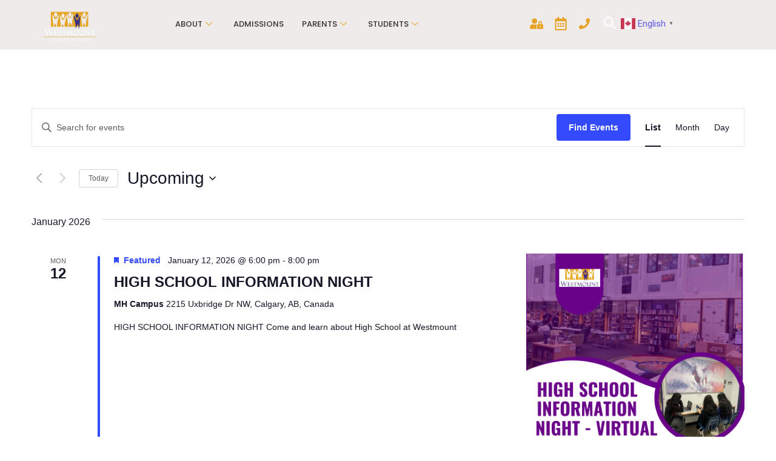

--- FILE ---
content_type: text/css
request_url: https://www.westmountcharter.com/wp-content/uploads/elementor/css/post-718.css?ver=1757521064
body_size: 29269
content:
.elementor-718 .elementor-element.elementor-element-a49ee64:not(.elementor-motion-effects-element-type-background), .elementor-718 .elementor-element.elementor-element-a49ee64 > .elementor-motion-effects-container > .elementor-motion-effects-layer{background-color:var( --e-global-color-116276d );}body:not(.elementor-editor-active) .she-header-yes{box-shadow:0 0 0 0 rgb(0 0 0 / 0%);clip-path:inset(0 0 -100vh 0);}body:not(.elementor-editor-active) .she-header-yes.she-header{box-shadow:0 0px 30px 0px rgba(0, 0, 0, 0.15);clip-path:inset(0 0 -100vh 0);}.elementor-718 .elementor-element.elementor-element-a49ee64 > .elementor-container{max-width:1140px;}.elementor-718 .elementor-element.elementor-element-a49ee64{border-style:solid;border-width:0px 0px 0px 0px;border-color:#CECECE33;transition:background 0.3s, border 0.3s, border-radius 0.3s, box-shadow 0.3s;margin-top:0px;margin-bottom:0px;padding:0px 0px 10px 0px;z-index:999;overflow:visible;}.elementor-718 .elementor-element.elementor-element-a49ee64 > .elementor-background-overlay{transition:background 0.3s, border-radius 0.3s, opacity 0.3s;}.elementor-bc-flex-widget .elementor-718 .elementor-element.elementor-element-be18cc7.elementor-column .elementor-widget-wrap{align-items:center;}.elementor-718 .elementor-element.elementor-element-be18cc7.elementor-column.elementor-element[data-element_type="column"] > .elementor-widget-wrap.elementor-element-populated{align-content:center;align-items:center;}.elementor-718 .elementor-element.elementor-element-be18cc7 > .elementor-element-populated{margin:0px 0px 0px 0px;--e-column-margin-right:0px;--e-column-margin-left:0px;padding:0px 0px 0px 0px;}.elementor-widget-image .widget-image-caption{color:var( --e-global-color-text );font-family:var( --e-global-typography-text-font-family ), Sans-serif;font-weight:var( --e-global-typography-text-font-weight );}.elementor-718 .elementor-element.elementor-element-feda95c > .elementor-widget-container{margin:10px 0px 0px 0px;}.elementor-718 .elementor-element.elementor-element-feda95c{text-align:left;}.elementor-718 .elementor-element.elementor-element-feda95c img{width:65%;}.elementor-bc-flex-widget .elementor-718 .elementor-element.elementor-element-df3bc93.elementor-column .elementor-widget-wrap{align-items:center;}.elementor-718 .elementor-element.elementor-element-df3bc93.elementor-column.elementor-element[data-element_type="column"] > .elementor-widget-wrap.elementor-element-populated{align-content:center;align-items:center;}.elementor-718 .elementor-element.elementor-element-df3bc93.elementor-column > .elementor-widget-wrap{justify-content:flex-start;}.elementor-718 .elementor-element.elementor-element-df3bc93 > .elementor-element-populated{margin:-3px 0px 0px 0px;--e-column-margin-right:0px;--e-column-margin-left:0px;padding:0px 0px 0px 0px;}.elementor-718 .elementor-element.elementor-element-8dad7b5{width:100%;max-width:100%;}.elementor-718 .elementor-element.elementor-element-8dad7b5 > .elementor-widget-container{margin:0px 0px 0px 0px;padding:5px 0px 0px 0px;}.elementor-718 .elementor-element.elementor-element-8dad7b5.elementor-element{--align-self:center;--flex-grow:0;--flex-shrink:0;}.elementor-718 .elementor-element.elementor-element-8dad7b5 .elementskit-menu-container{height:65px;border-radius:0px 0px 0px 0px;}.elementor-718 .elementor-element.elementor-element-8dad7b5 .elementskit-navbar-nav > li > a{font-family:"Poppins", Sans-serif;font-size:13px;font-style:normal;color:var( --e-global-color-bf80108 );padding:0px 15px 0px 15px;}.elementor-718 .elementor-element.elementor-element-8dad7b5 .elementskit-navbar-nav > li > a:hover{color:#E7A324;}.elementor-718 .elementor-element.elementor-element-8dad7b5 .elementskit-navbar-nav > li > a:focus{color:#E7A324;}.elementor-718 .elementor-element.elementor-element-8dad7b5 .elementskit-navbar-nav > li > a:active{color:#E7A324;}.elementor-718 .elementor-element.elementor-element-8dad7b5 .elementskit-navbar-nav > li:hover > a{color:#E7A324;border-style:none;}.elementor-718 .elementor-element.elementor-element-8dad7b5 .elementskit-navbar-nav > li:hover > a .elementskit-submenu-indicator{color:#E7A324;}.elementor-718 .elementor-element.elementor-element-8dad7b5 .elementskit-navbar-nav > li > a:hover .elementskit-submenu-indicator{color:#E7A324;}.elementor-718 .elementor-element.elementor-element-8dad7b5 .elementskit-navbar-nav > li > a:focus .elementskit-submenu-indicator{color:#E7A324;}.elementor-718 .elementor-element.elementor-element-8dad7b5 .elementskit-navbar-nav > li > a:active .elementskit-submenu-indicator{color:#E7A324;}.elementor-718 .elementor-element.elementor-element-8dad7b5 .elementskit-navbar-nav > li.current-menu-item > a{color:#E7A324;}.elementor-718 .elementor-element.elementor-element-8dad7b5 .elementskit-navbar-nav > li.current-menu-ancestor > a{color:#E7A324;}.elementor-718 .elementor-element.elementor-element-8dad7b5 .elementskit-navbar-nav > li.current-menu-ancestor > a .elementskit-submenu-indicator{color:#E7A324;}.elementor-718 .elementor-element.elementor-element-8dad7b5 .elementskit-navbar-nav > li > a .elementskit-submenu-indicator{color:var( --e-global-color-primary );fill:var( --e-global-color-primary );}.elementor-718 .elementor-element.elementor-element-8dad7b5 .elementskit-navbar-nav > li > a .ekit-submenu-indicator-icon{color:var( --e-global-color-primary );fill:var( --e-global-color-primary );}.elementor-718 .elementor-element.elementor-element-8dad7b5 .elementskit-navbar-nav-default .elementskit-dropdown-has>a .elementskit-submenu-indicator{margin:0px 0px 0px 5px;}.elementor-718 .elementor-element.elementor-element-8dad7b5 .elementskit-navbar-nav-default .elementskit-dropdown-has>a .ekit-submenu-indicator-icon{margin:0px 0px 0px 5px;}.elementor-718 .elementor-element.elementor-element-8dad7b5 .elementskit-navbar-nav .elementskit-submenu-panel > li > a{padding:15px 15px 15px 15px;color:#000000;}.elementor-718 .elementor-element.elementor-element-8dad7b5 .elementskit-navbar-nav .elementskit-submenu-panel > li > a:hover{color:#707070;}.elementor-718 .elementor-element.elementor-element-8dad7b5 .elementskit-navbar-nav .elementskit-submenu-panel > li > a:focus{color:#707070;}.elementor-718 .elementor-element.elementor-element-8dad7b5 .elementskit-navbar-nav .elementskit-submenu-panel > li > a:active{color:#707070;}.elementor-718 .elementor-element.elementor-element-8dad7b5 .elementskit-navbar-nav .elementskit-submenu-panel > li:hover > a{color:#707070;}.elementor-718 .elementor-element.elementor-element-8dad7b5 .elementskit-navbar-nav .elementskit-submenu-panel > li.current-menu-item > a{color:#707070 !important;}.elementor-718 .elementor-element.elementor-element-8dad7b5 .elementskit-submenu-panel{padding:15px 0px 15px 0px;}.elementor-718 .elementor-element.elementor-element-8dad7b5 .elementskit-navbar-nav .elementskit-submenu-panel{border-radius:0px 0px 0px 0px;min-width:220px;}.elementor-718 .elementor-element.elementor-element-8dad7b5 .elementskit-menu-hamburger{float:right;}.elementor-718 .elementor-element.elementor-element-8dad7b5 .elementskit-menu-hamburger .elementskit-menu-hamburger-icon{background-color:var( --e-global-color-e2917a8 );}.elementor-718 .elementor-element.elementor-element-8dad7b5 .elementskit-menu-hamburger > .ekit-menu-icon{color:var( --e-global-color-e2917a8 );}.elementor-718 .elementor-element.elementor-element-8dad7b5 .elementskit-menu-hamburger:hover .elementskit-menu-hamburger-icon{background-color:rgba(0, 0, 0, 0.5);}.elementor-718 .elementor-element.elementor-element-8dad7b5 .elementskit-menu-hamburger:hover > .ekit-menu-icon{color:rgba(0, 0, 0, 0.5);}.elementor-718 .elementor-element.elementor-element-8dad7b5 .elementskit-menu-close{color:rgba(51, 51, 51, 1);}.elementor-718 .elementor-element.elementor-element-8dad7b5 .elementskit-menu-close:hover{color:rgba(0, 0, 0, 0.5);}.elementor-bc-flex-widget .elementor-718 .elementor-element.elementor-element-5359300.elementor-column .elementor-widget-wrap{align-items:center;}.elementor-718 .elementor-element.elementor-element-5359300.elementor-column.elementor-element[data-element_type="column"] > .elementor-widget-wrap.elementor-element-populated{align-content:center;align-items:center;}.elementor-718 .elementor-element.elementor-element-5359300 > .elementor-element-populated{margin:0px 0px 0px 0px;--e-column-margin-right:0px;--e-column-margin-left:0px;padding:0px 0px 0px 0px;}.elementor-718 .elementor-element.elementor-element-4e75932 .wpr-button{background-color:#605BE500;-webkit-transition-duration:0.4s;transition-duration:0.4s;-webkit-animation-duration:0.4s;animation-duration:0.4s;border-color:#E8E8E8;box-shadow:7px 2px 18px -100px rgba(0,0,0,0.5);border-style:none;border-radius:2px 2px 2px 2px;}	.elementor-718 .elementor-element.elementor-element-4e75932 [class*="elementor-animation"]:hover,
								.elementor-718 .elementor-element.elementor-element-4e75932 .wpr-button::before,
								.elementor-718 .elementor-element.elementor-element-4e75932 .wpr-button::after{background-color:#E7A32400;}.elementor-718 .elementor-element.elementor-element-4e75932{width:var( --container-widget-width, 36px );max-width:36px;--container-widget-width:36px;--container-widget-flex-grow:0;text-align:left;}.elementor-718 .elementor-element.elementor-element-4e75932 .wpr-button::before{-webkit-transition-duration:0.4s;transition-duration:0.4s;-webkit-animation-duration:0.4s;animation-duration:0.4s;}.elementor-718 .elementor-element.elementor-element-4e75932 .wpr-button::after{-webkit-transition-duration:0.4s;transition-duration:0.4s;-webkit-animation-duration:0.4s;animation-duration:0.4s;color:#8575AE;padding:10px 10px 10px 10px;}.elementor-718 .elementor-element.elementor-element-4e75932 .wpr-button .wpr-button-icon{-webkit-transition-duration:0.4s;transition-duration:0.4s;}.elementor-718 .elementor-element.elementor-element-4e75932 .wpr-button .wpr-button-icon svg{-webkit-transition-duration:0.4s;transition-duration:0.4s;}.elementor-718 .elementor-element.elementor-element-4e75932 .wpr-button .wpr-button-text{-webkit-transition-duration:0.4s;transition-duration:0.4s;-webkit-animation-duration:0.4s;animation-duration:0.4s;}.elementor-718 .elementor-element.elementor-element-4e75932 .wpr-button .wpr-button-content{-webkit-transition-duration:0.4s;transition-duration:0.4s;-webkit-animation-duration:0.4s;animation-duration:0.4s;}.elementor-718 .elementor-element.elementor-element-4e75932 .wpr-button-wrap{max-width:0px;}.elementor-718 .elementor-element.elementor-element-4e75932 .wpr-button-content{-webkit-justify-content:flex-start;justify-content:flex-start;}.elementor-718 .elementor-element.elementor-element-4e75932 .wpr-button-text{-webkit-justify-content:flex-start;justify-content:flex-start;color:#E7A324;}.elementor-718 .elementor-element.elementor-element-4e75932 .wpr-button-icon{font-size:22px;}.elementor-718 .elementor-element.elementor-element-4e75932 .wpr-button-icon svg{width:22px;height:22px;}.elementor-718 .elementor-element.elementor-element-4e75932.wpr-button-icon-position-left .wpr-button-icon{margin-right:0px;}.elementor-718 .elementor-element.elementor-element-4e75932.wpr-button-icon-position-right .wpr-button-icon{margin-left:0px;}.elementor-718 .elementor-element.elementor-element-4e75932.wpr-button-icon-style-inline .wpr-button-icon{color:#E7A324;}.elementor-718 .elementor-element.elementor-element-4e75932.wpr-button-icon-style-inline .wpr-button-icon svg{fill:#E7A324;}.elementor-718 .elementor-element.elementor-element-4e75932 .wpr-button:hover .wpr-button-text{color:#8575AE;}.elementor-718 .elementor-element.elementor-element-4e75932.wpr-button-icon-style-inline .wpr-button:hover .wpr-button-icon{color:#8575AE;}.elementor-718 .elementor-element.elementor-element-4e75932.wpr-button-icon-style-inline .wpr-button:hover .wpr-button-icon svg{fill:#8575AE;}.elementor-718 .elementor-element.elementor-element-4e75932 .wpr-button:hover{border-color:#E8E8E8;}.elementor-718 .elementor-element.elementor-element-4e75932.wpr-button-icon-style-inline .wpr-button{padding:10px 10px 10px 10px;}.elementor-718 .elementor-element.elementor-element-4e75932.wpr-button-icon-style-block .wpr-button-text{padding:10px 10px 10px 10px;}.elementor-718 .elementor-element.elementor-element-4e75932.wpr-button-icon-style-inline-block .wpr-button-content{padding:10px 10px 10px 10px;}.elementor-718 .elementor-element.elementor-element-1a6fea0 .wpr-button{background-color:#605BE500;-webkit-transition-duration:0.4s;transition-duration:0.4s;-webkit-animation-duration:0.4s;animation-duration:0.4s;border-color:#E8E8E8;box-shadow:7px 2px 18px -100px rgba(0,0,0,0.5);border-style:none;border-radius:2px 2px 2px 2px;}	.elementor-718 .elementor-element.elementor-element-1a6fea0 [class*="elementor-animation"]:hover,
								.elementor-718 .elementor-element.elementor-element-1a6fea0 .wpr-button::before,
								.elementor-718 .elementor-element.elementor-element-1a6fea0 .wpr-button::after{background-color:#E7A32400;}.elementor-718 .elementor-element.elementor-element-1a6fea0{width:var( --container-widget-width, 36px );max-width:36px;--container-widget-width:36px;--container-widget-flex-grow:0;text-align:center;}.elementor-718 .elementor-element.elementor-element-1a6fea0 > .elementor-widget-container{margin:0px 0px 0px 0px;padding:0px 0px 0px 0px;}.elementor-718 .elementor-element.elementor-element-1a6fea0.elementor-element{--flex-grow:0;--flex-shrink:0;}.elementor-718 .elementor-element.elementor-element-1a6fea0 .wpr-button::before{-webkit-transition-duration:0.4s;transition-duration:0.4s;-webkit-animation-duration:0.4s;animation-duration:0.4s;}.elementor-718 .elementor-element.elementor-element-1a6fea0 .wpr-button::after{-webkit-transition-duration:0.4s;transition-duration:0.4s;-webkit-animation-duration:0.4s;animation-duration:0.4s;color:#8575AE;padding:10px 10px 10px 10px;}.elementor-718 .elementor-element.elementor-element-1a6fea0 .wpr-button .wpr-button-icon{-webkit-transition-duration:0.4s;transition-duration:0.4s;}.elementor-718 .elementor-element.elementor-element-1a6fea0 .wpr-button .wpr-button-icon svg{-webkit-transition-duration:0.4s;transition-duration:0.4s;}.elementor-718 .elementor-element.elementor-element-1a6fea0 .wpr-button .wpr-button-text{-webkit-transition-duration:0.4s;transition-duration:0.4s;-webkit-animation-duration:0.4s;animation-duration:0.4s;}.elementor-718 .elementor-element.elementor-element-1a6fea0 .wpr-button .wpr-button-content{-webkit-transition-duration:0.4s;transition-duration:0.4s;-webkit-animation-duration:0.4s;animation-duration:0.4s;}.elementor-718 .elementor-element.elementor-element-1a6fea0 .wpr-button-wrap{max-width:0px;}.elementor-718 .elementor-element.elementor-element-1a6fea0 .wpr-button-content{-webkit-justify-content:center;justify-content:center;}.elementor-718 .elementor-element.elementor-element-1a6fea0 .wpr-button-text{-webkit-justify-content:center;justify-content:center;color:#E7A324;}.elementor-718 .elementor-element.elementor-element-1a6fea0 .wpr-button-icon{font-size:22px;}.elementor-718 .elementor-element.elementor-element-1a6fea0 .wpr-button-icon svg{width:22px;height:22px;}.elementor-718 .elementor-element.elementor-element-1a6fea0.wpr-button-icon-position-left .wpr-button-icon{margin-right:0px;}.elementor-718 .elementor-element.elementor-element-1a6fea0.wpr-button-icon-position-right .wpr-button-icon{margin-left:0px;}.elementor-718 .elementor-element.elementor-element-1a6fea0.wpr-button-icon-style-inline .wpr-button-icon{color:#E7A324;}.elementor-718 .elementor-element.elementor-element-1a6fea0.wpr-button-icon-style-inline .wpr-button-icon svg{fill:#E7A324;}.elementor-718 .elementor-element.elementor-element-1a6fea0 .wpr-button:hover .wpr-button-text{color:#8575AE;}.elementor-718 .elementor-element.elementor-element-1a6fea0.wpr-button-icon-style-inline .wpr-button:hover .wpr-button-icon{color:#8575AE;}.elementor-718 .elementor-element.elementor-element-1a6fea0.wpr-button-icon-style-inline .wpr-button:hover .wpr-button-icon svg{fill:#8575AE;}.elementor-718 .elementor-element.elementor-element-1a6fea0 .wpr-button:hover{border-color:#E8E8E8;}.elementor-718 .elementor-element.elementor-element-1a6fea0.wpr-button-icon-style-inline .wpr-button{padding:10px 10px 10px 10px;}.elementor-718 .elementor-element.elementor-element-1a6fea0.wpr-button-icon-style-block .wpr-button-text{padding:10px 10px 10px 10px;}.elementor-718 .elementor-element.elementor-element-1a6fea0.wpr-button-icon-style-inline-block .wpr-button-content{padding:10px 10px 10px 10px;}.elementor-718 .elementor-element.elementor-element-be9057d .wpr-button{background-color:#605BE500;-webkit-transition-duration:0.4s;transition-duration:0.4s;-webkit-animation-duration:0.4s;animation-duration:0.4s;border-color:#E8E8E8;box-shadow:7px 2px 18px -100px rgba(0,0,0,0.5);border-style:none;border-radius:2px 2px 2px 2px;}	.elementor-718 .elementor-element.elementor-element-be9057d [class*="elementor-animation"]:hover,
								.elementor-718 .elementor-element.elementor-element-be9057d .wpr-button::before,
								.elementor-718 .elementor-element.elementor-element-be9057d .wpr-button::after{background-color:#E7A32400;}.elementor-718 .elementor-element.elementor-element-be9057d{width:var( --container-widget-width, 36px );max-width:36px;--container-widget-width:36px;--container-widget-flex-grow:0;text-align:center;}.elementor-718 .elementor-element.elementor-element-be9057d.elementor-element{--flex-grow:0;--flex-shrink:0;}.elementor-718 .elementor-element.elementor-element-be9057d .wpr-button::before{-webkit-transition-duration:0.4s;transition-duration:0.4s;-webkit-animation-duration:0.4s;animation-duration:0.4s;}.elementor-718 .elementor-element.elementor-element-be9057d .wpr-button::after{-webkit-transition-duration:0.4s;transition-duration:0.4s;-webkit-animation-duration:0.4s;animation-duration:0.4s;color:#8575AE;padding:10px 10px 10px 10px;}.elementor-718 .elementor-element.elementor-element-be9057d .wpr-button .wpr-button-icon{-webkit-transition-duration:0.4s;transition-duration:0.4s;}.elementor-718 .elementor-element.elementor-element-be9057d .wpr-button .wpr-button-icon svg{-webkit-transition-duration:0.4s;transition-duration:0.4s;}.elementor-718 .elementor-element.elementor-element-be9057d .wpr-button .wpr-button-text{-webkit-transition-duration:0.4s;transition-duration:0.4s;-webkit-animation-duration:0.4s;animation-duration:0.4s;}.elementor-718 .elementor-element.elementor-element-be9057d .wpr-button .wpr-button-content{-webkit-transition-duration:0.4s;transition-duration:0.4s;-webkit-animation-duration:0.4s;animation-duration:0.4s;}.elementor-718 .elementor-element.elementor-element-be9057d .wpr-button-wrap{max-width:0px;}.elementor-718 .elementor-element.elementor-element-be9057d .wpr-button-content{-webkit-justify-content:center;justify-content:center;}.elementor-718 .elementor-element.elementor-element-be9057d .wpr-button-text{-webkit-justify-content:center;justify-content:center;color:#E7A324;}.elementor-718 .elementor-element.elementor-element-be9057d .wpr-button-icon{font-size:18px;}.elementor-718 .elementor-element.elementor-element-be9057d .wpr-button-icon svg{width:18px;height:18px;}.elementor-718 .elementor-element.elementor-element-be9057d.wpr-button-icon-position-left .wpr-button-icon{margin-right:0px;}.elementor-718 .elementor-element.elementor-element-be9057d.wpr-button-icon-position-right .wpr-button-icon{margin-left:0px;}.elementor-718 .elementor-element.elementor-element-be9057d.wpr-button-icon-style-inline .wpr-button-icon{color:#E7A324;}.elementor-718 .elementor-element.elementor-element-be9057d.wpr-button-icon-style-inline .wpr-button-icon svg{fill:#E7A324;}.elementor-718 .elementor-element.elementor-element-be9057d .wpr-button:hover .wpr-button-text{color:#8575AE;}.elementor-718 .elementor-element.elementor-element-be9057d.wpr-button-icon-style-inline .wpr-button:hover .wpr-button-icon{color:#8575AE;}.elementor-718 .elementor-element.elementor-element-be9057d.wpr-button-icon-style-inline .wpr-button:hover .wpr-button-icon svg{fill:#8575AE;}.elementor-718 .elementor-element.elementor-element-be9057d .wpr-button:hover{border-color:#E8E8E8;}.elementor-718 .elementor-element.elementor-element-be9057d.wpr-button-icon-style-inline .wpr-button{padding:10px 10px 10px 10px;}.elementor-718 .elementor-element.elementor-element-be9057d.wpr-button-icon-style-block .wpr-button-text{padding:10px 10px 10px 10px;}.elementor-718 .elementor-element.elementor-element-be9057d.wpr-button-icon-style-inline-block .wpr-button-content{padding:10px 10px 10px 10px;}.elementor-718 .elementor-element.elementor-element-c81d84d{width:initial;max-width:initial;}.elementor-718 .elementor-element.elementor-element-c81d84d > .elementor-widget-container{margin:0px 6px 0px 0px;padding:0px 0px 0px 0px;}.elementor-718 .elementor-element.elementor-element-c81d84d.elementor-element{--flex-grow:0;--flex-shrink:0;}.elementor-718 .elementor-element.elementor-element-c81d84d .ekit_navsearch-button{font-size:21px;border-radius:0px 0px 0px 0px;margin:-2px 5px 5px 5px;padding:0px 0px 0px 0px;width:27px;height:38px;line-height:40px;text-align:right;}.elementor-718 .elementor-element.elementor-element-c81d84d .ekit_navsearch-button svg{max-width:21px;}.elementor-718 .elementor-element.elementor-element-c81d84d .ekit_navsearch-button, .elementor-718 .elementor-element.elementor-element-c81d84d .ekit_search-button i{color:var( --e-global-color-c349409 );}.elementor-718 .elementor-element.elementor-element-c81d84d .ekit_navsearch-button svg path, .elementor-718 .elementor-element.elementor-element-c81d84d .ekit_search-button svg path{stroke:var( --e-global-color-c349409 );fill:var( --e-global-color-c349409 );}.ekit-popup-c81d84d .ekit_modal-searchPanel .ekit-search-group input:not([type=submit]), .ekit-popup-c81d84d button.mfp-close{border-color:var( --e-global-color-c349409 );}.ekit-popup-c81d84d .ekit_modal-searchPanel .ekit-search-group .ekit_search-button, .ekit-popup-c81d84d .ekit-promo-popup .mfp-close, .ekit-popup-c81d84d .ekit_search-field{color:var( --e-global-color-c349409 );}.ekit-popup-c81d84d .ekit_modal-searchPanel .ekit-search-group .ekit_search-field::-webkit-input-placeholder{color:var( --e-global-color-e2917a8 );}.ekit-popup-c81d84d .ekit_modal-searchPanel .ekit-search-group .ekit_search-field::-moz-placeholder{color:var( --e-global-color-e2917a8 );}.ekit-popup-c81d84d .ekit_modal-searchPanel .ekit-search-group .ekit_search-field:-ms-input-placeholder{color:var( --e-global-color-e2917a8 );}.ekit-popup-c81d84d .ekit_modal-searchPanel .ekit-search-group .ekit_search-field:-moz-placeholder{color:var( --e-global-color-e2917a8 );}.elementor-718 .elementor-element.elementor-element-d2e3294{width:var( --container-widget-width, 129px );max-width:129px;--container-widget-width:129px;--container-widget-flex-grow:0;}.elementor-718 .elementor-element.elementor-element-d2e3294 > .elementor-widget-container{margin:0px 0px 0px 0px;padding:0px 0px 0px 0px;}.elementor-718 .elementor-element.elementor-element-d2e3294.elementor-element{--flex-grow:0;--flex-shrink:0;}@media(max-width:1024px){.elementor-718 .elementor-element.elementor-element-df3bc93.elementor-column > .elementor-widget-wrap{justify-content:flex-end;}.elementor-718 .elementor-element.elementor-element-df3bc93 > .elementor-widget-wrap > .elementor-widget:not(.elementor-widget__width-auto):not(.elementor-widget__width-initial):not(:last-child):not(.elementor-absolute){margin-bottom:4px;}.elementor-718 .elementor-element.elementor-element-df3bc93 > .elementor-element-populated{margin:0px 0px 0px 0px;--e-column-margin-right:0px;--e-column-margin-left:0px;}.elementor-718 .elementor-element.elementor-element-8dad7b5 .elementskit-nav-identity-panel{padding:10px 0px 10px 0px;}.elementor-718 .elementor-element.elementor-element-8dad7b5 .elementskit-menu-container{max-width:100%;border-radius:0px 0px 0px 0px;}.elementor-718 .elementor-element.elementor-element-8dad7b5 .elementskit-navbar-nav > li > a{font-size:18px;color:#000000;padding:10px 15px 10px 15px;}.elementor-718 .elementor-element.elementor-element-8dad7b5 .elementskit-navbar-nav > li > a:hover{color:var( --e-global-color-primary );}.elementor-718 .elementor-element.elementor-element-8dad7b5 .elementskit-navbar-nav > li > a:focus{color:var( --e-global-color-primary );}.elementor-718 .elementor-element.elementor-element-8dad7b5 .elementskit-navbar-nav > li > a:active{color:var( --e-global-color-primary );}.elementor-718 .elementor-element.elementor-element-8dad7b5 .elementskit-navbar-nav > li:hover > a{color:var( --e-global-color-primary );}.elementor-718 .elementor-element.elementor-element-8dad7b5 .elementskit-navbar-nav > li:hover > a .elementskit-submenu-indicator{color:var( --e-global-color-primary );}.elementor-718 .elementor-element.elementor-element-8dad7b5 .elementskit-navbar-nav > li > a:hover .elementskit-submenu-indicator{color:var( --e-global-color-primary );}.elementor-718 .elementor-element.elementor-element-8dad7b5 .elementskit-navbar-nav > li > a:focus .elementskit-submenu-indicator{color:var( --e-global-color-primary );}.elementor-718 .elementor-element.elementor-element-8dad7b5 .elementskit-navbar-nav > li > a:active .elementskit-submenu-indicator{color:var( --e-global-color-primary );}.elementor-718 .elementor-element.elementor-element-8dad7b5 .elementskit-navbar-nav > li.current-menu-item > a{color:var( --e-global-color-primary );}.elementor-718 .elementor-element.elementor-element-8dad7b5 .elementskit-navbar-nav > li.current-menu-ancestor > a{color:var( --e-global-color-primary );}.elementor-718 .elementor-element.elementor-element-8dad7b5 .elementskit-navbar-nav > li.current-menu-ancestor > a .elementskit-submenu-indicator{color:var( --e-global-color-primary );}.elementor-718 .elementor-element.elementor-element-8dad7b5 .elementskit-navbar-nav .elementskit-submenu-panel > li > a{padding:15px 15px 15px 15px;}.elementor-718 .elementor-element.elementor-element-8dad7b5 .elementskit-navbar-nav .elementskit-submenu-panel{border-radius:0px 0px 0px 0px;}.elementor-718 .elementor-element.elementor-element-8dad7b5 .elementskit-menu-hamburger{padding:8px 8px 8px 8px;width:45px;border-radius:3px;}.elementor-718 .elementor-element.elementor-element-8dad7b5 .elementskit-menu-close{padding:8px 8px 8px 8px;margin:12px 12px 12px 12px;width:45px;border-radius:3px;}.elementor-718 .elementor-element.elementor-element-8dad7b5 .elementskit-nav-logo > img{max-width:160px;max-height:60px;}.elementor-718 .elementor-element.elementor-element-8dad7b5 .elementskit-nav-logo{margin:5px 0px 5px 0px;padding:5px 5px 5px 5px;}.elementor-718 .elementor-element.elementor-element-5359300.elementor-column > .elementor-widget-wrap{justify-content:center;}}@media(min-width:768px){.elementor-718 .elementor-element.elementor-element-be18cc7{width:15%;}.elementor-718 .elementor-element.elementor-element-df3bc93{width:54.351%;}.elementor-718 .elementor-element.elementor-element-5359300{width:30.313%;}}@media(max-width:1366px) and (min-width:768px){.elementor-718 .elementor-element.elementor-element-be18cc7{width:12%;}.elementor-718 .elementor-element.elementor-element-df3bc93{width:50%;}.elementor-718 .elementor-element.elementor-element-5359300{width:33%;}}@media(max-width:1024px) and (min-width:768px){.elementor-718 .elementor-element.elementor-element-be18cc7{width:15%;}.elementor-718 .elementor-element.elementor-element-df3bc93{width:85%;}.elementor-718 .elementor-element.elementor-element-5359300{width:100%;}}@media(max-width:1366px){.elementor-718 .elementor-element.elementor-element-a49ee64{padding:5px 20px 10px 20px;}.elementor-718 .elementor-element.elementor-element-5359300.elementor-column > .elementor-widget-wrap{justify-content:flex-end;}.elementor-718 .elementor-element.elementor-element-4e75932{width:var( --container-widget-width, 40px );max-width:40px;--container-widget-width:40px;--container-widget-flex-grow:0;}.elementor-718 .elementor-element.elementor-element-1a6fea0{--container-widget-width:40px;--container-widget-flex-grow:0;width:var( --container-widget-width, 40px );max-width:40px;}.elementor-718 .elementor-element.elementor-element-be9057d{--container-widget-width:40px;--container-widget-flex-grow:0;width:var( --container-widget-width, 40px );max-width:40px;}.elementor-718 .elementor-element.elementor-element-c81d84d{--container-widget-width:40px;--container-widget-flex-grow:0;width:var( --container-widget-width, 40px );max-width:40px;}}@media(max-width:767px){.elementor-718 .elementor-element.elementor-element-be18cc7{width:50%;}.elementor-718 .elementor-element.elementor-element-df3bc93{width:50%;}.elementor-718 .elementor-element.elementor-element-8dad7b5 .elementskit-menu-container{background-color:#F2E9FE;max-width:350px;}.elementor-718 .elementor-element.elementor-element-8dad7b5 .elementskit-navbar-nav > li > a{font-size:20px;}.elementor-718 .elementor-element.elementor-element-8dad7b5 .elementskit-nav-logo > img{max-width:110px;max-height:50px;}.elementor-718 .elementor-element.elementor-element-5359300.elementor-column > .elementor-widget-wrap{justify-content:flex-end;}.elementor-718 .elementor-element.elementor-element-5359300 > .elementor-element-populated{padding:0px 0px 0px 0px;}.elementor-718 .elementor-element.elementor-element-d2e3294 > .elementor-widget-container{margin:0px 0px 0px 0px;padding:0px 0px 7px 20px;}}

--- FILE ---
content_type: text/css
request_url: https://www.westmountcharter.com/wp-content/uploads/elementor/css/post-745.css?ver=1761064064
body_size: 13824
content:
.elementor-745 .elementor-element.elementor-element-f7dedeb > .elementor-container{max-width:1140px;}.elementor-745 .elementor-element.elementor-element-f7dedeb:not(.elementor-motion-effects-element-type-background), .elementor-745 .elementor-element.elementor-element-f7dedeb > .elementor-motion-effects-container > .elementor-motion-effects-layer{background-color:transparent;background-image:linear-gradient(180deg, #ADADAD47 100%, #7A7A7A 0%);}.elementor-745 .elementor-element.elementor-element-f7dedeb{transition:background 0.3s, border 0.3s, border-radius 0.3s, box-shadow 0.3s;margin-top:0px;margin-bottom:0px;padding:20px 0px 0px 0px;overflow:visible;}.elementor-745 .elementor-element.elementor-element-f7dedeb > .elementor-background-overlay{transition:background 0.3s, border-radius 0.3s, opacity 0.3s;}.elementor-745 .elementor-element.elementor-element-d015f44 > .elementor-element-populated{margin:0px 35px 0px 0px;--e-column-margin-right:35px;--e-column-margin-left:0px;}.elementor-widget-heading .elementor-heading-title{font-family:var( --e-global-typography-primary-font-family ), Sans-serif;font-weight:var( --e-global-typography-primary-font-weight );color:var( --e-global-color-primary );}.elementor-745 .elementor-element.elementor-element-b8095f3{text-align:left;}.elementor-745 .elementor-element.elementor-element-b8095f3 .elementor-heading-title{font-family:"Poppins", Sans-serif;font-size:17px;font-weight:600;color:#333333;}.elementor-widget-icon-list .elementor-icon-list-item:not(:last-child):after{border-color:var( --e-global-color-text );}.elementor-widget-icon-list .elementor-icon-list-icon i{color:var( --e-global-color-primary );}.elementor-widget-icon-list .elementor-icon-list-icon svg{fill:var( --e-global-color-primary );}.elementor-widget-icon-list .elementor-icon-list-item > .elementor-icon-list-text, .elementor-widget-icon-list .elementor-icon-list-item > a{font-family:var( --e-global-typography-text-font-family ), Sans-serif;font-weight:var( --e-global-typography-text-font-weight );}.elementor-widget-icon-list .elementor-icon-list-text{color:var( --e-global-color-secondary );}.elementor-745 .elementor-element.elementor-element-939ebdf .elementor-icon-list-items:not(.elementor-inline-items) .elementor-icon-list-item:not(:last-child){padding-bottom:calc(6px/2);}.elementor-745 .elementor-element.elementor-element-939ebdf .elementor-icon-list-items:not(.elementor-inline-items) .elementor-icon-list-item:not(:first-child){margin-top:calc(6px/2);}.elementor-745 .elementor-element.elementor-element-939ebdf .elementor-icon-list-items.elementor-inline-items .elementor-icon-list-item{margin-right:calc(6px/2);margin-left:calc(6px/2);}.elementor-745 .elementor-element.elementor-element-939ebdf .elementor-icon-list-items.elementor-inline-items{margin-right:calc(-6px/2);margin-left:calc(-6px/2);}body.rtl .elementor-745 .elementor-element.elementor-element-939ebdf .elementor-icon-list-items.elementor-inline-items .elementor-icon-list-item:after{left:calc(-6px/2);}body:not(.rtl) .elementor-745 .elementor-element.elementor-element-939ebdf .elementor-icon-list-items.elementor-inline-items .elementor-icon-list-item:after{right:calc(-6px/2);}.elementor-745 .elementor-element.elementor-element-939ebdf .elementor-icon-list-icon i{color:#FFD315;transition:color 0.3s;}.elementor-745 .elementor-element.elementor-element-939ebdf .elementor-icon-list-icon svg{fill:#FFD315;transition:fill 0.3s;}.elementor-745 .elementor-element.elementor-element-939ebdf{--e-icon-list-icon-size:17px;--icon-vertical-offset:0px;width:var( --container-widget-width, 100% );max-width:100%;--container-widget-width:100%;--container-widget-flex-grow:0;}.elementor-745 .elementor-element.elementor-element-939ebdf .elementor-icon-list-item > .elementor-icon-list-text, .elementor-745 .elementor-element.elementor-element-939ebdf .elementor-icon-list-item > a{font-family:"Raleway", Sans-serif;font-size:15px;font-weight:400;}.elementor-745 .elementor-element.elementor-element-939ebdf .elementor-icon-list-text{color:#666666;transition:color 0.3s;}.elementor-745 .elementor-element.elementor-element-939ebdf.elementor-element{--flex-grow:0;--flex-shrink:0;}.elementor-745 .elementor-element.elementor-element-cdd9adc{--grid-template-columns:repeat(0, auto);--grid-column-gap:5px;--grid-row-gap:0px;}.elementor-745 .elementor-element.elementor-element-cdd9adc .elementor-widget-container{text-align:left;}.elementor-745 .elementor-element.elementor-element-cdd9adc .elementor-social-icon{background-color:#02010100;}.elementor-745 .elementor-element.elementor-element-cdd9adc .elementor-social-icon:hover i{color:#FFD315;}.elementor-745 .elementor-element.elementor-element-cdd9adc .elementor-social-icon:hover svg{fill:#FFD315;}.elementor-745 .elementor-element.elementor-element-cdd9adc > .elementor-widget-container{margin:15px 0px 15px -13px;padding:0px 0px 0px 0px;}.elementor-745 .elementor-element.elementor-element-5d4db80 > .elementor-element-populated{margin:0px 35px 0px 0px;--e-column-margin-right:35px;--e-column-margin-left:0px;}.elementor-745 .elementor-element.elementor-element-c6bed2a{text-align:left;width:var( --container-widget-width, 87.072% );max-width:87.072%;--container-widget-width:87.072%;--container-widget-flex-grow:0;}.elementor-745 .elementor-element.elementor-element-c6bed2a .elementor-heading-title{font-family:"Poppins", Sans-serif;font-size:17px;font-weight:600;color:#333333;}.elementor-745 .elementor-element.elementor-element-c6bed2a.elementor-element{--flex-grow:0;--flex-shrink:0;}.elementor-745 .elementor-element.elementor-element-44e86db .elementor-icon-list-items:not(.elementor-inline-items) .elementor-icon-list-item:not(:last-child){padding-bottom:calc(6px/2);}.elementor-745 .elementor-element.elementor-element-44e86db .elementor-icon-list-items:not(.elementor-inline-items) .elementor-icon-list-item:not(:first-child){margin-top:calc(6px/2);}.elementor-745 .elementor-element.elementor-element-44e86db .elementor-icon-list-items.elementor-inline-items .elementor-icon-list-item{margin-right:calc(6px/2);margin-left:calc(6px/2);}.elementor-745 .elementor-element.elementor-element-44e86db .elementor-icon-list-items.elementor-inline-items{margin-right:calc(-6px/2);margin-left:calc(-6px/2);}body.rtl .elementor-745 .elementor-element.elementor-element-44e86db .elementor-icon-list-items.elementor-inline-items .elementor-icon-list-item:after{left:calc(-6px/2);}body:not(.rtl) .elementor-745 .elementor-element.elementor-element-44e86db .elementor-icon-list-items.elementor-inline-items .elementor-icon-list-item:after{right:calc(-6px/2);}.elementor-745 .elementor-element.elementor-element-44e86db .elementor-icon-list-icon i{color:var( --e-global-color-f74a6a1 );transition:color 0.3s;}.elementor-745 .elementor-element.elementor-element-44e86db .elementor-icon-list-icon svg{fill:var( --e-global-color-f74a6a1 );transition:fill 0.3s;}.elementor-745 .elementor-element.elementor-element-44e86db{--e-icon-list-icon-size:17px;--icon-vertical-offset:0px;width:var( --container-widget-width, 100% );max-width:100%;--container-widget-width:100%;--container-widget-flex-grow:0;}.elementor-745 .elementor-element.elementor-element-44e86db .elementor-icon-list-item > .elementor-icon-list-text, .elementor-745 .elementor-element.elementor-element-44e86db .elementor-icon-list-item > a{font-family:"Raleway", Sans-serif;font-size:15px;font-weight:400;}.elementor-745 .elementor-element.elementor-element-44e86db .elementor-icon-list-text{color:#666666;transition:color 0.3s;}.elementor-745 .elementor-element.elementor-element-44e86db > .elementor-widget-container{margin:20px 0px 0px 0px;}.elementor-745 .elementor-element.elementor-element-44e86db.elementor-element{--flex-grow:0;--flex-shrink:0;}.elementor-745 .elementor-element.elementor-element-ba83bc7{--grid-template-columns:repeat(0, auto);--grid-column-gap:5px;--grid-row-gap:0px;}.elementor-745 .elementor-element.elementor-element-ba83bc7 .elementor-widget-container{text-align:left;}.elementor-745 .elementor-element.elementor-element-ba83bc7 .elementor-social-icon{background-color:#02010100;}.elementor-745 .elementor-element.elementor-element-ba83bc7 .elementor-social-icon:hover i{color:var( --e-global-color-f74a6a1 );}.elementor-745 .elementor-element.elementor-element-ba83bc7 .elementor-social-icon:hover svg{fill:var( --e-global-color-f74a6a1 );}.elementor-745 .elementor-element.elementor-element-ba83bc7 > .elementor-widget-container{margin:15px 0px 15px -13px;padding:0px 0px 0px 0px;}.elementor-745 .elementor-element.elementor-element-5e87ade:not(.elementor-motion-effects-element-type-background), .elementor-745 .elementor-element.elementor-element-5e87ade > .elementor-motion-effects-container > .elementor-motion-effects-layer{background-color:transparent;background-image:linear-gradient(180deg, #ADADAD47 100%, #ADADAD47 0%);}.elementor-745 .elementor-element.elementor-element-5e87ade{transition:background 0.3s, border 0.3s, border-radius 0.3s, box-shadow 0.3s;margin-top:0px;margin-bottom:20px;overflow:visible;}.elementor-745 .elementor-element.elementor-element-5e87ade > .elementor-background-overlay{transition:background 0.3s, border-radius 0.3s, opacity 0.3s;}.elementor-widget-divider{--divider-color:var( --e-global-color-secondary );}.elementor-widget-divider .elementor-divider__text{color:var( --e-global-color-secondary );font-family:var( --e-global-typography-secondary-font-family ), Sans-serif;font-weight:var( --e-global-typography-secondary-font-weight );}.elementor-widget-divider.elementor-view-stacked .elementor-icon{background-color:var( --e-global-color-secondary );}.elementor-widget-divider.elementor-view-framed .elementor-icon, .elementor-widget-divider.elementor-view-default .elementor-icon{color:var( --e-global-color-secondary );border-color:var( --e-global-color-secondary );}.elementor-widget-divider.elementor-view-framed .elementor-icon, .elementor-widget-divider.elementor-view-default .elementor-icon svg{fill:var( --e-global-color-secondary );}.elementor-745 .elementor-element.elementor-element-2e6afe8{--divider-border-style:solid;--divider-color:#D8CFCF;--divider-border-width:1px;}.elementor-745 .elementor-element.elementor-element-2e6afe8 .elementor-divider-separator{width:100%;}.elementor-745 .elementor-element.elementor-element-2e6afe8 .elementor-divider{padding-block-start:2px;padding-block-end:2px;}.elementor-widget-text-editor{color:var( --e-global-color-text );font-family:var( --e-global-typography-text-font-family ), Sans-serif;font-weight:var( --e-global-typography-text-font-weight );}.elementor-widget-text-editor.elementor-drop-cap-view-stacked .elementor-drop-cap{background-color:var( --e-global-color-primary );}.elementor-widget-text-editor.elementor-drop-cap-view-framed .elementor-drop-cap, .elementor-widget-text-editor.elementor-drop-cap-view-default .elementor-drop-cap{color:var( --e-global-color-primary );border-color:var( --e-global-color-primary );}.elementor-745 .elementor-element.elementor-element-8ef23d2{text-align:center;color:#1D180EFC;font-family:"Poppins", Sans-serif;font-size:12px;font-weight:400;}.elementor-745 .elementor-element.elementor-element-4961bdd{margin-top:-1px;margin-bottom:0px;overflow:visible;}.elementor-745 .elementor-element.elementor-element-f9c4edc.wpr-stt-btn-align-fixed-right .wpr-stt-btn{right:0px;bottom:36px;}.elementor-745 .elementor-element.elementor-element-f9c4edc .wpr-stt-content{color:#FFFFFF;}.elementor-745 .elementor-element.elementor-element-f9c4edc .wpr-stt-icon{color:#FFFFFF;font-size:13px;}.elementor-745 .elementor-element.elementor-element-f9c4edc .wpr-stt-icon svg{fill:#FFFFFF;width:13px;height:13px;}.elementor-745 .elementor-element.elementor-element-f9c4edc .wpr-stt-btn{background-color:#FFD315;border-color:#E8E8E8;box-shadow:0px 0px 10px 0px rgba(207, 207, 207, 0.5);transition:all  0.3s ease-in-out 0s;padding:14px 15px 14px 15px;border-style:none;border-radius:4px 4px 4px 4px;}.elementor-745 .elementor-element.elementor-element-f9c4edc .wpr-stt-btn:hover > .wpr-stt-icon{Color:#FFFFFF;}.elementor-745 .elementor-element.elementor-element-f9c4edc .wpr-stt-btn:hover > .wpr-stt-icon svg{fill:#FFFFFF;}.elementor-745 .elementor-element.elementor-element-f9c4edc .wpr-stt-btn:hover{background-color:#FCCD02;border-color:#E8E8E8;}.elementor-745 .elementor-element.elementor-element-f9c4edc .wpr-stt-btn svg{transition:all  0.3s ease-in-out 0s;}@media(min-width:768px){.elementor-745 .elementor-element.elementor-element-d015f44{width:50%;}.elementor-745 .elementor-element.elementor-element-5d4db80{width:50%;}}@media(max-width:1366px){.elementor-745 .elementor-element.elementor-element-f7dedeb{padding:0px 20px 0px 20px;}.elementor-745 .elementor-element.elementor-element-5e87ade{padding:0px 20px 0px 20px;}}@media(max-width:1024px){.elementor-745 .elementor-element.elementor-element-8ef23d2{font-size:13px;}.elementor-745 .elementor-element.elementor-element-8ef23d2 > .elementor-widget-container{margin:0px 0px 0px 0px;}}@media(max-width:767px){.elementor-745 .elementor-element.elementor-element-d015f44{width:100%;}.elementor-745 .elementor-element.elementor-element-939ebdf{--e-icon-list-icon-size:15px;}.elementor-745 .elementor-element.elementor-element-939ebdf .elementor-icon-list-item > .elementor-icon-list-text, .elementor-745 .elementor-element.elementor-element-939ebdf .elementor-icon-list-item > a{font-size:12px;}.elementor-745 .elementor-element.elementor-element-5d4db80{width:100%;}.elementor-745 .elementor-element.elementor-element-44e86db{--e-icon-list-icon-size:15px;}.elementor-745 .elementor-element.elementor-element-44e86db .elementor-icon-list-item > .elementor-icon-list-text, .elementor-745 .elementor-element.elementor-element-44e86db .elementor-icon-list-item > a{font-size:12px;}.elementor-745 .elementor-element.elementor-element-8ef23d2{text-align:center;}.elementor-745 .elementor-element.elementor-element-8ef23d2 > .elementor-widget-container{margin:0px 0px 0px 0px;}}

--- FILE ---
content_type: text/css
request_url: https://www.westmountcharter.com/wp-content/plugins/skyboot-custom-icons-for-elementor/assets/css/icomoon_brands.css?ver=1.0.8
body_size: 67580
content:
@font-face {
  font-family: 'icomoon_brands';
  src:  url('../fonts/icomoon_brands.eot?z876hv');
  src:  url('../fonts/icomoon_brands.eot?z876hv#iefix') format('embedded-opentype'),
    url('../fonts/icomoon_brands.ttf?z876hv') format('truetype'),
    url('../fonts/icomoon_brands.woff?z876hv') format('woff'),
    url('../fonts/icomoon_brands.svg?z876hv#icomoon_brands') format('svg');
  font-weight: normal;
  font-style: normal;
  font-display: block;
}

.icomoon_brands {
  /* use !important to prevent issues with browser extensions that change fonts */
  font-family: 'icomoon_brands' !important;
  speak: none;
  font-style: normal;
  font-weight: normal;
  font-variant: normal;
  text-transform: none;
  line-height: 1;

  /* Better Font Rendering =========== */
  -webkit-font-smoothing: antialiased;
  -moz-osx-font-smoothing: grayscale;
}

.icomoon_brands-1password:before {
  content: "\eaec";
  color: #0094f5;
}
.icomoon_brands-500px1:before {
  content: "\eaed";
  color: #0099e5;
}
.icomoon_brands-abbrobotstudio:before {
  content: "\eaee";
  color: #ff9e0f;
}
.icomoon_brands-about-dot-me:before {
  content: "\eaef";
  color: #00a98f;
}
.icomoon_brands-abstract:before {
  content: "\eaf0";
}
.icomoon_brands-academia:before {
  content: "\eaf1";
}
.icomoon_brands-accusoft:before {
  content: "\eaf2";
  color: #ff7e4a;
}
.icomoon_brands-acm:before {
  content: "\eaf3";
  color: #0085ca;
}
.icomoon_brands-addthis:before {
  content: "\eaf4";
  color: #ff6550;
}
.icomoon_brands-adguard:before {
  content: "\eaf5";
  color: #66b574;
}
.icomoon_brands-adobe:before {
  content: "\eaf6";
  color: #f00;
}
.icomoon_brands-adobeacrobatreader:before {
  content: "\eaf7";
  color: #ee3f24;
}
.icomoon_brands-adobeaftereffects:before {
  content: "\eaf8";
  color: #d291ff;
}
.icomoon_brands-adobeaudition:before {
  content: "\eaf9";
  color: #00e4bb;
}
.icomoon_brands-adobecreativecloud:before {
  content: "\eafa";
  color: #d41818;
}
.icomoon_brands-adobedreamweaver:before {
  content: "\eafb";
  color: #35fa00;
}
.icomoon_brands-adobeillustrator:before {
  content: "\eafc";
  color: #ff7c00;
}
.icomoon_brands-adobeindesign:before {
  content: "\eafd";
  color: #fd3f93;
}
.icomoon_brands-adobelightroomcc:before {
  content: "\eafe";
  color: #3df0f0;
}
.icomoon_brands-adobelightroomclassic:before {
  content: "\eaff";
  color: #add5ec;
}
.icomoon_brands-adobephotoshop:before {
  content: "\eb00";
  color: #00c8ff;
}
.icomoon_brands-adobepremiere:before {
  content: "\eb01";
  color: #ea77ff;
}
.icomoon_brands-adobetypekit:before {
  content: "\eb02";
  color: #87ec00;
}
.icomoon_brands-adobexd:before {
  content: "\eb03";
  color: #ff2bc2;
}
.icomoon_brands-airbnb:before {
  content: "\eb04";
  color: #ff5a5f;
}
.icomoon_brands-airplayaudio:before {
  content: "\eb05";
}
.icomoon_brands-airplayvideo:before {
  content: "\eb06";
}
.icomoon_brands-algolia:before {
  content: "\eb07";
  color: #5468ff;
}
.icomoon_brands-alliedmodders:before {
  content: "\eb08";
  color: #1578d3;
}
.icomoon_brands-amazon1:before {
  content: "\eb09";
  color: #f90;
}
.icomoon_brands-amazonalexa:before {
  content: "\eb0a";
  color: #00caff;
}
.icomoon_brands-amazonaws:before {
  content: "\eb0b";
}
.icomoon_brands-amd:before {
  content: "\eb0c";
  color: #ed1c24;
}
.icomoon_brands-americanexpress:before {
  content: "\eb0d";
  color: #2e77bc;
}
.icomoon_brands-anaconda:before {
  content: "\eb0e";
  color: #42b029;
}
.icomoon_brands-analogue:before {
  content: "\eb0f";
}
.icomoon_brands-anchor:before {
  content: "\eb10";
  color: #8940fa;
}
.icomoon_brands-android1:before {
  content: "\eb11";
  color: #3ddc84;
}
.icomoon_brands-angellist:before {
  content: "\eb12";
}
.icomoon_brands-angular:before {
  content: "\eb13";
  color: #dd0031;
}
.icomoon_brands-angularuniversal:before {
  content: "\eb14";
  color: #00acc1;
}
.icomoon_brands-ansible:before {
  content: "\eb15";
  color: #e00;
}
.icomoon_brands-apache:before {
  content: "\eb16";
  color: #d22128;
}
.icomoon_brands-apacheairflow:before {
  content: "\eb17";
  color: #007a88;
}
.icomoon_brands-apachecordova:before {
  content: "\eb18";
  color: #e8e8e8;
}
.icomoon_brands-apacheflink:before {
  content: "\eb19";
  color: #e6526f;
}
.icomoon_brands-apachekafka:before {
  content: "\eb1a";
}
.icomoon_brands-apachenetbeanside:before {
  content: "\eb1b";
  color: #1b6ac6;
}
.icomoon_brands-apacheopenoffice:before {
  content: "\eb1c";
  color: #0e85cd;
}
.icomoon_brands-apacherocketmq:before {
  content: "\eb1d";
  color: #d77310;
}
.icomoon_brands-apachespark:before {
  content: "\eb1e";
  color: #e25a1c;
}
.icomoon_brands-apple:before {
  content: "\eb1f";
  color: #999;
}
.icomoon_brands-applemusic:before {
  content: "\eb20";
}
.icomoon_brands-applepay:before {
  content: "\eb21";
}
.icomoon_brands-applepodcasts:before {
  content: "\eb22";
  color: #93c;
}
.icomoon_brands-appveyor:before {
  content: "\eb23";
  color: #00b3e0;
}
.icomoon_brands-aral:before {
  content: "\eb24";
  color: #0063cb;
}
.icomoon_brands-archiveofourown:before {
  content: "\eb25";
  color: #900;
}
.icomoon_brands-archlinux:before {
  content: "\eb26";
  color: #1793d1;
}
.icomoon_brands-arduino:before {
  content: "\eb27";
  color: #00979d;
}
.icomoon_brands-artstation:before {
  content: "\eb28";
  color: #13aff0;
}
.icomoon_brands-arxiv:before {
  content: "\eb29";
  color: #b31b1b;
}
.icomoon_brands-asana:before {
  content: "\eb2a";
}
.icomoon_brands-asciidoctor:before {
  content: "\eb2b";
  color: #e40046;
}
.icomoon_brands-at-and-t:before {
  content: "\eb2c";
  color: #00a8e0;
}
.icomoon_brands-atlassian:before {
  content: "\eb2d";
  color: #0052cc;
}
.icomoon_brands-atom:before {
  content: "\eb2e";
  color: #66595c;
}
.icomoon_brands-audi:before {
  content: "\eb2f";
  color: #bb0a30;
}
.icomoon_brands-audible:before {
  content: "\eb30";
  color: #f8991c;
}
.icomoon_brands-aurelia:before {
  content: "\eb31";
  color: #ed2b88;
}
.icomoon_brands-auth0:before {
  content: "\eb32";
  color: #eb5424;
}
.icomoon_brands-automatic:before {
  content: "\eb33";
  color: #7d8084;
}
.icomoon_brands-autotask:before {
  content: "\eb34";
  color: #e51937;
}
.icomoon_brands-aventrix:before {
  content: "\eb35";
  color: #09d;
}
.icomoon_brands-awesomewm:before {
  content: "\eb36";
  color: #535d6c;
}
.icomoon_brands-azureartifacts:before {
  content: "\eb37";
  color: #cb2e6d;
}
.icomoon_brands-azuredevops:before {
  content: "\eb38";
  color: #0078d7;
}
.icomoon_brands-azurepipelines:before {
  content: "\eb39";
  color: #2560e0;
}
.icomoon_brands-babel:before {
  content: "\eb3a";
  color: #f9dc3e;
}
.icomoon_brands-baidu:before {
  content: "\eb3b";
  color: #2319dc;
}
.icomoon_brands-bamboo:before {
  content: "\eb3c";
  color: #0052cc;
}
.icomoon_brands-bancontact:before {
  content: "\eb3d";
  color: #005498;
}
.icomoon_brands-bandcamp:before {
  content: "\eb3e";
  color: #408294;
}
.icomoon_brands-bandlab:before {
  content: "\eb3f";
  color: #dc3710;
}
.icomoon_brands-basecamp1:before {
  content: "\eb40";
  color: #5ecc62;
}
.icomoon_brands-bathasu:before {
  content: "\eb41";
  color: #00a3e0;
}
.icomoon_brands-beats:before {
  content: "\eb42";
  color: #005571;
}
.icomoon_brands-beatsbydre:before {
  content: "\eb43";
  color: #e01f3d;
}
.icomoon_brands-behance1:before {
  content: "\eb44";
  color: #1769ff;
}
.icomoon_brands-bigcartel:before {
  content: "\eb45";
}
.icomoon_brands-bing:before {
  content: "\eb46";
  color: #008373;
}
.icomoon_brands-bit:before {
  content: "\eb47";
  color: #73398d;
}
.icomoon_brands-bitbucket:before {
  content: "\eb48";
  color: #0052cc;
}
.icomoon_brands-bitcoin:before {
  content: "\eb49";
  color: #f7931a;
}
.icomoon_brands-bitdefender:before {
  content: "\eb4a";
  color: #ed1c24;
}
.icomoon_brands-bitly:before {
  content: "\eb4b";
  color: #ee6123;
}
.icomoon_brands-bitrise:before {
  content: "\eb4c";
  color: #683d87;
}
.icomoon_brands-blackberry:before {
  content: "\eb4d";
}
.icomoon_brands-blender:before {
  content: "\eb4e";
  color: #f5792a;
}
.icomoon_brands-blogger1:before {
  content: "\eb4f";
  color: #ff5722;
}
.icomoon_brands-bmcsoftware:before {
  content: "\eb50";
  color: #fe5000;
}
.icomoon_brands-boeing:before {
  content: "\eb51";
  color: #1d439c;
}
.icomoon_brands-boost:before {
  content: "\eb52";
  color: #f69220;
}
.icomoon_brands-bootstrap:before {
  content: "\eb53";
  color: #563d7c;
}
.icomoon_brands-bower:before {
  content: "\eb54";
  color: #ef5734;
}
.icomoon_brands-box:before {
  content: "\eb55";
  color: #0061d5;
}
.icomoon_brands-brand-dot-ai:before {
  content: "\eb56";
  color: #0aa0ff;
}
.icomoon_brands-brandfolder:before {
  content: "\eb57";
  color: #40d1f5;
}
.icomoon_brands-brave:before {
  content: "\eb58";
  color: #fb542b;
}
.icomoon_brands-breaker:before {
  content: "\eb59";
  color: #003dad;
}
.icomoon_brands-broadcom:before {
  content: "\eb5a";
  color: #cc092f;
}
.icomoon_brands-buddy:before {
  content: "\eb5b";
  color: #1a86fd;
}
.icomoon_brands-buffer:before {
  content: "\eb5c";
  color: #168eea;
}
.icomoon_brands-buymeacoffee:before {
  content: "\eb5d";
  color: #ff813f;
}
.icomoon_brands-buzzfeed:before {
  content: "\eb5e";
  color: #e32;
}
.icomoon_brands-c:before {
  content: "\eb5f";
  color: #a8b9cc;
}
.icomoon_brands-cakephp:before {
  content: "\eb60";
  color: #d33c43;
}
.icomoon_brands-campaignmonitor:before {
  content: "\eb61";
  color: #509cf6;
}
.icomoon_brands-canva:before {
  content: "\eb62";
  color: #00c4cc;
}
.icomoon_brands-cashapp:before {
  content: "\eb63";
  color: #00c244;
}
.icomoon_brands-cassandra:before {
  content: "\eb64";
  color: #1287b1;
}
.icomoon_brands-castorama:before {
  content: "\eb65";
  color: #0078d7;
}
.icomoon_brands-castro:before {
  content: "\eb66";
  color: #00b265;
}
.icomoon_brands-centos:before {
  content: "\eb67";
  color: #262577;
}
.icomoon_brands-cevo:before {
  content: "\eb68";
  color: #1eabe2;
}
.icomoon_brands-chase:before {
  content: "\eb69";
  color: #117aca;
}
.icomoon_brands-chef:before {
  content: "\eb6a";
  color: #f09820;
}
.icomoon_brands-circle:before {
  content: "\eb6b";
  color: #8669ae;
}
.icomoon_brands-circleci:before {
  content: "\eb6c";
}
.icomoon_brands-cirrusci:before {
  content: "\eb6d";
}
.icomoon_brands-cisco:before {
  content: "\eb6e";
  color: #1ba0d7;
}
.icomoon_brands-civicrm:before {
  content: "\eb6f";
  color: #81c459;
}
.icomoon_brands-clockify:before {
  content: "\eb70";
  color: #03a9f4;
}
.icomoon_brands-clojure:before {
  content: "\eb71";
  color: #5881d8;
}
.icomoon_brands-cloudbees:before {
  content: "\eb72";
  color: #1997b5;
}
.icomoon_brands-cloudflare:before {
  content: "\eb73";
  color: #f38020;
}
.icomoon_brands-cmake:before {
  content: "\eb74";
  color: #064f8c;
}
.icomoon_brands-co-op:before {
  content: "\eb75";
  color: #00b1e7;
}
.icomoon_brands-codacy:before {
  content: "\eb76";
}
.icomoon_brands-codecademy:before {
  content: "\eb77";
  color: #1f4056;
}
.icomoon_brands-codechef:before {
  content: "\eb78";
  color: #5b4638;
}
.icomoon_brands-codeclimate:before {
  content: "\eb79";
}
.icomoon_brands-codecov:before {
  content: "\eb7a";
  color: #f01f7a;
}
.icomoon_brands-codefactor:before {
  content: "\eb7b";
  color: #f44a6a;
}
.icomoon_brands-codeforces:before {
  content: "\eb7c";
  color: #1f8acb;
}
.icomoon_brands-codeigniter:before {
  content: "\eb7d";
  color: #ee4623;
}
.icomoon_brands-codepen1:before {
  content: "\eb7e";
}
.icomoon_brands-coderwall:before {
  content: "\eb7f";
  color: #3e8dcc;
}
.icomoon_brands-codesandbox:before {
  content: "\eb80";
}
.icomoon_brands-codeship:before {
  content: "\eb81";
  color: #3c4858;
}
.icomoon_brands-codewars:before {
  content: "\eb82";
  color: #ad2c27;
}
.icomoon_brands-codio:before {
  content: "\eb83";
  color: #4574e0;
}
.icomoon_brands-coffeescript:before {
  content: "\eb84";
}
.icomoon_brands-coinbase:before {
  content: "\eb85";
  color: #0667d0;
}
.icomoon_brands-commonworkflowlanguage:before {
  content: "\eb86";
  color: #b5314c;
}
.icomoon_brands-composer:before {
  content: "\eb87";
  color: #885630;
}
.icomoon_brands-compropago:before {
  content: "\eb88";
  color: #00aaef;
}
.icomoon_brands-conda-forge:before {
  content: "\eb89";
}
.icomoon_brands-conekta:before {
  content: "\eb8a";
  color: #414959;
}
.icomoon_brands-confluence:before {
  content: "\eb8b";
}
.icomoon_brands-coronarenderer:before {
  content: "\eb8c";
  color: #e6502a;
}
.icomoon_brands-coursera:before {
  content: "\eb8d";
  color: #2a73cc;
}
.icomoon_brands-coveralls:before {
  content: "\eb8e";
  color: #3f5767;
}
.icomoon_brands-cpanel:before {
  content: "\eb8f";
  color: #ff6c2c;
}
.icomoon_brands-cplusplus:before {
  content: "\eb90";
  color: #00599c;
}
.icomoon_brands-creativecommons:before {
  content: "\eb91";
  color: #ef9421;
}
.icomoon_brands-crehana:before {
  content: "\eb92";
  color: #4b22f4;
}
.icomoon_brands-crunchbase:before {
  content: "\eb93";
  color: #0288d1;
}
.icomoon_brands-crunchyroll:before {
  content: "\eb94";
  color: #f47521;
}
.icomoon_brands-cryengine:before {
  content: "\eb95";
}
.icomoon_brands-csharp:before {
  content: "\eb96";
  color: #239120;
}
.icomoon_brands-css31:before {
  content: "\eb97";
  color: #1572b6;
}
.icomoon_brands-csswizardry:before {
  content: "\eb98";
  color: #f43059;
}
.icomoon_brands-curl:before {
  content: "\eb99";
}
.icomoon_brands-d3-dot-js:before {
  content: "\eb9a";
  color: #f9a03c;
}
.icomoon_brands-dailymotion:before {
  content: "\eb9b";
  color: #0066dc;
}
.icomoon_brands-dart:before {
  content: "\eb9c";
  color: #0175c2;
}
.icomoon_brands-dashlane:before {
  content: "\eb9d";
  color: #007c97;
}
.icomoon_brands-datacamp:before {
  content: "\eb9e";
  color: #3ac;
}
.icomoon_brands-dazn:before {
  content: "\eb9f";
  color: #f8f8f5;
}
.icomoon_brands-dblp:before {
  content: "\eba0";
  color: #004f9f;
}
.icomoon_brands-debian:before {
  content: "\eba1";
  color: #a81d33;
}
.icomoon_brands-deepin:before {
  content: "\eba2";
  color: #007cff;
}
.icomoon_brands-deezer:before {
  content: "\eba3";
  color: #feaa2d;
}
.icomoon_brands-delicious1:before {
  content: "\eba4";
  color: #39f;
}
.icomoon_brands-deliveroo:before {
  content: "\eba5";
  color: #00ccbc;
}
.icomoon_brands-dell:before {
  content: "\eba6";
  color: #007db8;
}
.icomoon_brands-deno:before {
  content: "\eba7";
}
.icomoon_brands-dependabot:before {
  content: "\eba8";
  color: #025e8c;
}
.icomoon_brands-designernews:before {
  content: "\eba9";
  color: #2d72d9;
}
.icomoon_brands-dev-dot-to:before {
  content: "\ebaa";
}
.icomoon_brands-deviantart1:before {
  content: "\ebab";
  color: #05cc47;
}
.icomoon_brands-devrant:before {
  content: "\ebac";
  color: #f99a66;
}
.icomoon_brands-diaspora:before {
  content: "\ebad";
}
.icomoon_brands-digg:before {
  content: "\ebae";
}
.icomoon_brands-digitalocean:before {
  content: "\ebaf";
  color: #0080ff;
}
.icomoon_brands-directus:before {
  content: "\ebb0";
}
.icomoon_brands-discord:before {
  content: "\ebb1";
  color: #7289da;
}
.icomoon_brands-discourse:before {
  content: "\ebb2";
}
.icomoon_brands-discover:before {
  content: "\ebb3";
  color: #ff6000;
}
.icomoon_brands-disqus:before {
  content: "\ebb4";
  color: #2e9fff;
}
.icomoon_brands-disroot:before {
  content: "\ebb5";
  color: #50162d;
}
.icomoon_brands-django:before {
  content: "\ebb6";
}
.icomoon_brands-dlna:before {
  content: "\ebb7";
  color: #48a842;
}
.icomoon_brands-docker:before {
  content: "\ebb8";
  color: #1488c6;
}
.icomoon_brands-docusign:before {
  content: "\ebb9";
  color: #fc2;
}
.icomoon_brands-dolby:before {
  content: "\ebba";
}
.icomoon_brands-dot-net:before {
  content: "\ebbb";
  color: #5c2d91;
}
.icomoon_brands-draugiem-dot-lv:before {
  content: "\ebbc";
  color: #f60;
}
.icomoon_brands-dribbble1:before {
  content: "\ebbd";
  color: #ea4c89;
}
.icomoon_brands-drone:before {
  content: "\ebbe";
}
.icomoon_brands-dropbox1:before {
  content: "\ebbf";
  color: #0061ff;
}
.icomoon_brands-drupal:before {
  content: "\ebc0";
  color: #0678be;
}
.icomoon_brands-dtube:before {
  content: "\ebc1";
  color: #f00;
}
.icomoon_brands-duckduckgo:before {
  content: "\ebc2";
  color: #de5833;
}
.icomoon_brands-dunked:before {
  content: "\ebc3";
  color: #2da9d7;
}
.icomoon_brands-duolingo:before {
  content: "\ebc4";
  color: #58cc02;
}
.icomoon_brands-dynatrace:before {
  content: "\ebc5";
  color: #1496ff;
}
.icomoon_brands-ebay:before {
  content: "\ebc6";
  color: #e53238;
}
.icomoon_brands-eclipseide:before {
  content: "\ebc7";
  color: #2c2255;
}
.icomoon_brands-elastic:before {
  content: "\ebc8";
  color: #005571;
}
.icomoon_brands-elasticcloud:before {
  content: "\ebc9";
  color: #005571;
}
.icomoon_brands-elasticsearch:before {
  content: "\ebca";
  color: #005571;
}
.icomoon_brands-elasticstack:before {
  content: "\ebcb";
  color: #005571;
}
.icomoon_brands-electron:before {
  content: "\ebcc";
  color: #47848f;
}
.icomoon_brands-elementary:before {
  content: "\ebcd";
  color: #64baff;
}
.icomoon_brands-eleventy:before {
  content: "\ebce";
}
.icomoon_brands-ello1:before {
  content: "\ebcf";
}
.icomoon_brands-elsevier:before {
  content: "\ebd0";
  color: #ff6c00;
}
.icomoon_brands-ember-dot-js:before {
  content: "\ebd1";
  color: #e04e39;
}
.icomoon_brands-emlakjet:before {
  content: "\ebd2";
  color: #0ae524;
}
.icomoon_brands-empirekred:before {
  content: "\ebd3";
  color: #72be50;
}
.icomoon_brands-envato:before {
  content: "\ebd4";
  color: #81b441;
}
.icomoon_brands-epel:before {
  content: "\ebd5";
  color: #fc0000;
}
.icomoon_brands-epicgames:before {
  content: "\ebd6";
}
.icomoon_brands-epson:before {
  content: "\ebd7";
  color: #039;
}
.icomoon_brands-esea:before {
  content: "\ebd8";
  color: #0e9648;
}
.icomoon_brands-eslint:before {
  content: "\ebd9";
  color: #4b32c3;
}
.icomoon_brands-ethereum:before {
  content: "\ebda";
}
.icomoon_brands-etsy:before {
  content: "\ebdb";
  color: #f16521;
}
.icomoon_brands-eventbrite:before {
  content: "\ebdc";
  color: #f05537;
}
.icomoon_brands-eventstore:before {
  content: "\ebdd";
  color: #5ab552;
}
.icomoon_brands-evernote:before {
  content: "\ebde";
  color: #00a82d;
}
.icomoon_brands-everplaces:before {
  content: "\ebdf";
  color: #fa4b32;
}
.icomoon_brands-evry:before {
  content: "\ebe0";
  color: #063a54;
}
.icomoon_brands-exercism:before {
  content: "\ebe1";
  color: #009cab;
}
.icomoon_brands-expertsexchange:before {
  content: "\ebe2";
  color: #00aae7;
}
.icomoon_brands-expo:before {
  content: "\ebe3";
}
.icomoon_brands-eyeem:before {
  content: "\ebe4";
}
.icomoon_brands-f-droid:before {
  content: "\ebe5";
  color: #1976d2;
}
.icomoon_brands-f-secure:before {
  content: "\ebe6";
  color: #00baff;
}
.icomoon_brands-facebook1:before {
  content: "\ebe7";
  color: #1877f2;
}
.icomoon_brands-faceit:before {
  content: "\ebe8";
  color: #f50;
}
.icomoon_brands-fandango:before {
  content: "\ebe9";
  color: #ff7300;
}
.icomoon_brands-favro:before {
  content: "\ebea";
  color: #512da8;
}
.icomoon_brands-feathub:before {
  content: "\ebeb";
  color: #9b9b9b;
}
.icomoon_brands-fedora:before {
  content: "\ebec";
  color: #294172;
}
.icomoon_brands-feedly:before {
  content: "\ebed";
  color: #2bb24c;
}
.icomoon_brands-fidoalliance:before {
  content: "\ebee";
  color: #ffbf3b;
}
.icomoon_brands-figma:before {
  content: "\ebef";
  color: #f24e1e;
}
.icomoon_brands-filezilla:before {
  content: "\ebf0";
  color: #bf0000;
}
.icomoon_brands-firebase:before {
  content: "\ebf1";
  color: #ffca28;
}
.icomoon_brands-fitbit:before {
  content: "\ebf2";
  color: #00b0b9;
}
.icomoon_brands-fiverr:before {
  content: "\ebf3";
  color: #1dbf73;
}
.icomoon_brands-flask:before {
  content: "\ebf4";
}
.icomoon_brands-flattr1:before {
  content: "\ebf5";
}
.icomoon_brands-flickr1:before {
  content: "\ebf6";
  color: #0063dc;
}
.icomoon_brands-flipboard:before {
  content: "\ebf7";
  color: #e12828;
}
.icomoon_brands-floatplane:before {
  content: "\ebf8";
  color: #00aeef;
}
.icomoon_brands-flutter:before {
  content: "\ebf9";
  color: #02569b;
}
.icomoon_brands-fnac:before {
  content: "\ebfa";
  color: #e1a925;
}
.icomoon_brands-formstack:before {
  content: "\ebfb";
  color: #21b573;
}
.icomoon_brands-fossa:before {
  content: "\ebfc";
  color: #90a1b8;
}
.icomoon_brands-fossilscm:before {
  content: "\ebfd";
  color: #548294;
}
.icomoon_brands-foursquare1:before {
  content: "\ebfe";
  color: #f94877;
}
.icomoon_brands-framer:before {
  content: "\ebff";
  color: #05f;
}
.icomoon_brands-freebsd:before {
  content: "\ec00";
  color: #ab2b28;
}
.icomoon_brands-freecodecamp:before {
  content: "\ec01";
  color: #006400;
}
.icomoon_brands-fujifilm:before {
  content: "\ec02";
  color: #ed1a3a;
}
.icomoon_brands-fujitsu:before {
  content: "\ec03";
  color: #f00;
}
.icomoon_brands-furaffinity:before {
  content: "\ec04";
  color: #faaf3a;
}
.icomoon_brands-furrynetwork:before {
  content: "\ec05";
  color: #2e75b4;
}
.icomoon_brands-garmin:before {
  content: "\ec06";
  color: #007cc3;
}
.icomoon_brands-gatsby:before {
  content: "\ec07";
  color: #639;
}
.icomoon_brands-gauges:before {
  content: "\ec08";
  color: #2fa66a;
}
.icomoon_brands-genius:before {
  content: "\ec09";
  color: #ffff64;
}
.icomoon_brands-gentoo:before {
  content: "\ec0a";
  color: #54487a;
}
.icomoon_brands-geocaching:before {
  content: "\ec0b";
  color: #00874d;
}
.icomoon_brands-gerrit:before {
  content: "\ec0c";
  color: #eee;
}
.icomoon_brands-ghost:before {
  content: "\ec0d";
  color: #738a94;
}
.icomoon_brands-gimp:before {
  content: "\ec0e";
  color: #5c5543;
}
.icomoon_brands-git1:before {
  content: "\ec0f";
  color: #f05032;
}
.icomoon_brands-gitea:before {
  content: "\ec10";
  color: #609926;
}
.icomoon_brands-github1:before {
  content: "\ec11";
}
.icomoon_brands-gitlab:before {
  content: "\ec12";
  color: #fca121;
}
.icomoon_brands-gitpod:before {
  content: "\ec13";
  color: #1aa6e4;
}
.icomoon_brands-gitter:before {
  content: "\ec14";
  color: #ed1965;
}
.icomoon_brands-glassdoor:before {
  content: "\ec15";
  color: #0caa41;
}
.icomoon_brands-glitch:before {
  content: "\ec16";
  color: #33f;
}
.icomoon_brands-gmail:before {
  content: "\ec17";
  color: #d14836;
}
.icomoon_brands-gnome:before {
  content: "\ec18";
  color: #4a86cf;
}
.icomoon_brands-gnu:before {
  content: "\ec19";
  color: #a42e2b;
}
.icomoon_brands-gnuicecat:before {
  content: "\ec1a";
  color: #002f5b;
}
.icomoon_brands-gnuprivacyguard:before {
  content: "\ec1b";
  color: #0093dd;
}
.icomoon_brands-gnusocial:before {
  content: "\ec1c";
  color: #a22430;
}
.icomoon_brands-go:before {
  content: "\ec1d";
  color: #00add8;
}
.icomoon_brands-godotengine:before {
  content: "\ec1e";
  color: #478cbf;
}
.icomoon_brands-gog-dot-com:before {
  content: "\ec1f";
  color: #86328a;
}
.icomoon_brands-goldenline:before {
  content: "\ec20";
  color: #f1b92b;
}
.icomoon_brands-goodreads:before {
  content: "\ec21";
  color: #630;
}
.icomoon_brands-google1:before {
  content: "\ec22";
  color: #4285f4;
}
.icomoon_brands-googleads:before {
  content: "\ec23";
  color: #4285f4;
}
.icomoon_brands-googleanalytics:before {
  content: "\ec24";
  color: #ffc107;
}
.icomoon_brands-googlechrome:before {
  content: "\ec25";
  color: #4285f4;
}
.icomoon_brands-googlecloud:before {
  content: "\ec26";
  color: #4285f4;
}
.icomoon_brands-googledrive:before {
  content: "\ec27";
  color: #4285f4;
}
.icomoon_brands-googlehangouts:before {
  content: "\ec28";
  color: #0c9d58;
}
.icomoon_brands-googlehangoutschat:before {
  content: "\ec29";
  color: #00897b;
}
.icomoon_brands-googlekeep:before {
  content: "\ec2a";
  color: #fb0;
}
.icomoon_brands-googlepay:before {
  content: "\ec2b";
  color: #5f6368;
}
.icomoon_brands-googleplay:before {
  content: "\ec2c";
  color: #607d8b;
}
.icomoon_brands-googlepodcasts:before {
  content: "\ec2d";
  color: #4285f4;
}
.icomoon_brands-googlescholar:before {
  content: "\ec2e";
  color: #4885ed;
}
.icomoon_brands-googlesearchconsole:before {
  content: "\ec2f";
  color: #458cf5;
}
.icomoon_brands-gov-dot-uk:before {
  content: "\ec30";
  color: #005ea5;
}
.icomoon_brands-gradle:before {
  content: "\ec31";
}
.icomoon_brands-grafana:before {
  content: "\ec32";
  color: #f46800;
}
.icomoon_brands-graphcool:before {
  content: "\ec33";
  color: #27ae60;
}
.icomoon_brands-graphql:before {
  content: "\ec34";
  color: #e10098;
}
.icomoon_brands-grav:before {
  content: "\ec35";
}
.icomoon_brands-gravatar:before {
  content: "\ec36";
  color: #1e8cbe;
}
.icomoon_brands-greenkeeper:before {
  content: "\ec37";
  color: #00c775;
}
.icomoon_brands-greensock:before {
  content: "\ec38";
  color: #88ce02;
}
.icomoon_brands-groovy:before {
  content: "\ec39";
  color: #4298b8;
}
.icomoon_brands-groupon:before {
  content: "\ec3a";
  color: #53a318;
}
.icomoon_brands-gulp:before {
  content: "\ec3b";
  color: #da4648;
}
.icomoon_brands-gumroad:before {
  content: "\ec3c";
  color: #36a9ae;
}
.icomoon_brands-gumtree:before {
  content: "\ec3d";
  color: #72ef36;
}
.icomoon_brands-gutenberg:before {
  content: "\ec3e";
}
.icomoon_brands-habr:before {
  content: "\ec3f";
  color: #77a2b6;
}
.icomoon_brands-hackaday:before {
  content: "\ec40";
}
.icomoon_brands-hackerearth:before {
  content: "\ec41";
  color: #323754;
}
.icomoon_brands-hackerone:before {
  content: "\ec42";
  color: #494649;
}
.icomoon_brands-hackerrank:before {
  content: "\ec43";
  color: #2ec866;
}
.icomoon_brands-hackhands:before {
  content: "\ec44";
  color: #00acbd;
}
.icomoon_brands-hackster:before {
  content: "\ec45";
  color: #1bacf7;
}
.icomoon_brands-happycow:before {
  content: "\ec46";
  color: #7c4ec4;
}
.icomoon_brands-hashnode:before {
  content: "\ec47";
  color: #2962ff;
}
.icomoon_brands-haskell:before {
  content: "\ec48";
  color: #5d4f85;
}
.icomoon_brands-hatenabookmark:before {
  content: "\ec49";
  color: #00a4de;
}
.icomoon_brands-haxe:before {
  content: "\ec4a";
  color: #ea8220;
}
.icomoon_brands-helm:before {
  content: "\ec4b";
  color: #277a9f;
}
.icomoon_brands-here:before {
  content: "\ec4c";
  color: #48dad0;
}
.icomoon_brands-heroku:before {
  content: "\ec4d";
  color: #430098;
}
.icomoon_brands-hexo:before {
  content: "\ec4e";
  color: #0e83cd;
}
.icomoon_brands-highly:before {
  content: "\ec4f";
  color: #ff3c00;
}
.icomoon_brands-hipchat:before {
  content: "\ec50";
  color: #0052cc;
}
.icomoon_brands-hitachi:before {
  content: "\ec51";
  color: #e60027;
}
.icomoon_brands-hockeyapp:before {
  content: "\ec52";
  color: #009ee1;
}
.icomoon_brands-homeassistant:before {
  content: "\ec53";
  color: #41bdf5;
}
.icomoon_brands-homify:before {
  content: "\ec54";
  color: #7dcda3;
}
.icomoon_brands-hootsuite:before {
  content: "\ec55";
}
.icomoon_brands-houzz:before {
  content: "\ec56";
  color: #4dbc15;
}
.icomoon_brands-hp:before {
  content: "\ec57";
  color: #0096d6;
}
.icomoon_brands-html5:before {
  content: "\ec58";
  color: #e34f26;
}
.icomoon_brands-htmlacademy:before {
  content: "\ec59";
  color: #302683;
}
.icomoon_brands-huawei:before {
  content: "\ec5a";
  color: #f00;
}
.icomoon_brands-hubspot:before {
  content: "\ec5b";
  color: #ff7a59;
}
.icomoon_brands-hulu:before {
  content: "\ec5c";
  color: #3dbb3d;
}
.icomoon_brands-humblebundle:before {
  content: "\ec5d";
  color: #cc2929;
}
.icomoon_brands-hurriyetemlak:before {
  content: "\ec5e";
  color: #e02826;
}
.icomoon_brands-hypothesis:before {
  content: "\ec5f";
  color: #bd1c2b;
}
.icomoon_brands-iata:before {
  content: "\ec60";
  color: #004e81;
}
.icomoon_brands-ibm:before {
  content: "\ec61";
  color: #054ada;
}
.icomoon_brands-icloud:before {
  content: "\ec62";
  color: #3693f3;
}
.icomoon_brands-icomoon:before {
  content: "\ec63";
  color: #825794;
}
.icomoon_brands-icon:before {
  content: "\ec64";
  color: #31b8bb;
}
.icomoon_brands-iconjar:before {
  content: "\ec65";
  color: #16a5f3;
}
.icomoon_brands-icq:before {
  content: "\ec66";
  color: #7ebd00;
}
.icomoon_brands-ideal:before {
  content: "\ec67";
  color: #c06;
}
.icomoon_brands-ifixit:before {
  content: "\ec68";
  color: #0071ce;
}
.icomoon_brands-imdb:before {
  content: "\ec69";
  color: #e6b91e;
}
.icomoon_brands-imgur:before {
  content: "\ec6a";
  color: #1bb76e;
}
.icomoon_brands-indeed:before {
  content: "\ec6b";
  color: #2164f3;
}
.icomoon_brands-influxdb:before {
  content: "\ec6c";
  color: #22adf6;
}
.icomoon_brands-inkscape:before {
  content: "\ec6d";
}
.icomoon_brands-instacart:before {
  content: "\ec6e";
  color: #43b02a;
}
.icomoon_brands-instagram1:before {
  content: "\ec6f";
  color: #e4405f;
}
.icomoon_brands-instapaper:before {
  content: "\ec70";
}
.icomoon_brands-intel:before {
  content: "\ec71";
  color: #0071c5;
}
.icomoon_brands-intellijidea:before {
  content: "\ec72";
}
.icomoon_brands-intercom:before {
  content: "\ec73";
  color: #1f8ded;
}
.icomoon_brands-internetarchive:before {
  content: "\ec74";
}
.icomoon_brands-internetexplorer:before {
  content: "\ec75";
  color: #0076d6;
}
.icomoon_brands-invision:before {
  content: "\ec76";
  color: #f36;
}
.icomoon_brands-invoiceninja:before {
  content: "\ec77";
}
.icomoon_brands-ionic:before {
  content: "\ec78";
  color: #3880ff;
}
.icomoon_brands-ios:before {
  content: "\ec79";
}
.icomoon_brands-ipfs:before {
  content: "\ec7a";
  color: #65c2cb;
}
.icomoon_brands-issuu:before {
  content: "\ec7b";
  color: #f36d5d;
}
.icomoon_brands-itch-dot-io:before {
  content: "\ec7c";
  color: #fa5c5c;
}
.icomoon_brands-itunes:before {
  content: "\ec7d";
  color: #fb5bc5;
}
.icomoon_brands-jabber:before {
  content: "\ec7e";
  color: #c00;
}
.icomoon_brands-java:before {
  content: "\ec7f";
  color: #007396;
}
.icomoon_brands-javascript:before {
  content: "\ec80";
  color: #f7df1e;
}
.icomoon_brands-jekyll:before {
  content: "\ec81";
  color: #c00;
}
.icomoon_brands-jenkins:before {
  content: "\ec82";
  color: #d24939;
}
.icomoon_brands-jest:before {
  content: "\ec83";
  color: #c21325;
}
.icomoon_brands-jet:before {
  content: "\ec84";
  color: #fbba00;
}
.icomoon_brands-jetbrains:before {
  content: "\ec85";
}
.icomoon_brands-jinja:before {
  content: "\ec86";
  color: #b41717;
}
.icomoon_brands-jira:before {
  content: "\ec87";
}
.icomoon_brands-joomla1:before {
  content: "\ec88";
  color: #5091cd;
}
.icomoon_brands-jquery:before {
  content: "\ec89";
  color: #0769ad;
}
.icomoon_brands-jsdelivr:before {
  content: "\ec8a";
  color: #e84d3d;
}
.icomoon_brands-jsfiddle:before {
  content: "\ec8b";
  color: #4679a4;
}
.icomoon_brands-json:before {
  content: "\ec8c";
}
.icomoon_brands-jupyter:before {
  content: "\ec8d";
  color: #f37626;
}
.icomoon_brands-justgiving:before {
  content: "\ec8e";
  color: #ad29b6;
}
.icomoon_brands-kaggle:before {
  content: "\ec8f";
  color: #20beff;
}
.icomoon_brands-kaios:before {
  content: "\ec90";
  color: #6f02b5;
}
.icomoon_brands-kaspersky:before {
  content: "\ec91";
  color: #009982;
}
.icomoon_brands-kentico:before {
  content: "\ec92";
  color: #f05a22;
}
.icomoon_brands-keras:before {
  content: "\ec93";
  color: #d00000;
}
.icomoon_brands-keybase:before {
  content: "\ec94";
  color: #33a0ff;
}
.icomoon_brands-keycdn:before {
  content: "\ec95";
  color: #3686be;
}
.icomoon_brands-khanacademy:before {
  content: "\ec96";
  color: #14bf96;
}
.icomoon_brands-kibana:before {
  content: "\ec97";
  color: #005571;
}
.icomoon_brands-kickstarter:before {
  content: "\ec98";
  color: #2bde73;
}
.icomoon_brands-kik:before {
  content: "\ec99";
  color: #82bc23;
}
.icomoon_brands-kirby:before {
  content: "\ec9a";
  color: #ff0100;
}
.icomoon_brands-klout:before {
  content: "\ec9b";
  color: #e44600;
}
.icomoon_brands-known:before {
  content: "\ec9c";
}
.icomoon_brands-ko-fi:before {
  content: "\ec9d";
  color: #f16061;
}
.icomoon_brands-kodi:before {
  content: "\ec9e";
  color: #17b2e7;
}
.icomoon_brands-koding:before {
  content: "\ec9f";
  color: #00b057;
}
.icomoon_brands-kotlin:before {
  content: "\eca0";
  color: #0095d5;
}
.icomoon_brands-krita:before {
  content: "\eca1";
  color: #3babff;
}
.icomoon_brands-kubernetes:before {
  content: "\eca2";
  color: #326ce5;
}
.icomoon_brands-laravel:before {
  content: "\eca3";
  color: #ff2d20;
}
.icomoon_brands-laravelhorizon:before {
  content: "\eca4";
  color: #405263;
}
.icomoon_brands-laravelnova:before {
  content: "\eca5";
}
.icomoon_brands-last-dot-fm:before {
  content: "\eca6";
  color: #d51007;
}
.icomoon_brands-lastpass:before {
  content: "\eca7";
  color: #d32d27;
}
.icomoon_brands-latex:before {
  content: "\eca8";
  color: #008080;
}
.icomoon_brands-launchpad:before {
  content: "\eca9";
  color: #f8c300;
}
.icomoon_brands-leetcode:before {
  content: "\ecaa";
  color: #f89f1b;
}
.icomoon_brands-lenovo:before {
  content: "\ecab";
  color: #e2231a;
}
.icomoon_brands-letsencrypt:before {
  content: "\ecac";
  color: #003a70;
}
.icomoon_brands-letterboxd:before {
  content: "\ecad";
  color: #00d735;
}
.icomoon_brands-lgtm:before {
  content: "\ecae";
  color: #fff;
}
.icomoon_brands-liberapay:before {
  content: "\ecaf";
  color: #f6c915;
}
.icomoon_brands-librarything:before {
  content: "\ecb0";
}
.icomoon_brands-libreoffice1:before {
  content: "\ecb1";
  color: #18a303;
}
.icomoon_brands-line:before {
  content: "\ecb2";
  color: #00c300;
}
.icomoon_brands-linewebtoon:before {
  content: "\ecb3";
  color: #00d564;
}
.icomoon_brands-linkedin1:before {
  content: "\ecb4";
  color: #0077b5;
}
.icomoon_brands-linode:before {
  content: "\ecb5";
  color: #00a95c;
}
.icomoon_brands-linux:before {
  content: "\ecb6";
  color: #fcc624;
}
.icomoon_brands-linuxfoundation:before {
  content: "\ecb7";
  color: #009bee;
}
.icomoon_brands-linuxmint:before {
  content: "\ecb8";
  color: #87cf3e;
}
.icomoon_brands-livejournal:before {
  content: "\ecb9";
  color: #00b0ea;
}
.icomoon_brands-livestream:before {
  content: "\ecba";
  color: #cf202e;
}
.icomoon_brands-llvm:before {
  content: "\ecbb";
}
.icomoon_brands-logstash:before {
  content: "\ecbc";
  color: #005571;
}
.icomoon_brands-loop1:before {
  content: "\ecbd";
  color: #f29400;
}
.icomoon_brands-lua:before {
  content: "\ecbe";
  color: #2c2d72;
}
.icomoon_brands-lufthansa:before {
  content: "\ecbf";
  color: #05164d;
}
.icomoon_brands-lumen:before {
  content: "\ecc0";
  color: #e74430;
}
.icomoon_brands-lyft:before {
  content: "\ecc1";
  color: #ff00bf;
}
.icomoon_brands-macys:before {
  content: "\ecc2";
  color: #e21a2c;
}
.icomoon_brands-magento:before {
  content: "\ecc3";
  color: #ee672f;
}
.icomoon_brands-magisk:before {
  content: "\ecc4";
  color: #00af9c;
}
.icomoon_brands-mail-dot-ru:before {
  content: "\ecc5";
  color: #168de2;
}
.icomoon_brands-mailchimp:before {
  content: "\ecc6";
  color: #ffe01b;
}
.icomoon_brands-makerbot:before {
  content: "\ecc7";
  color: #ff1e0d;
}
.icomoon_brands-manageiq:before {
  content: "\ecc8";
  color: #ef2929;
}
.icomoon_brands-manjaro:before {
  content: "\ecc9";
  color: #35bf5c;
}
.icomoon_brands-mapbox:before {
  content: "\ecca";
}
.icomoon_brands-markdown:before {
  content: "\eccb";
}
.icomoon_brands-marketo:before {
  content: "\eccc";
  color: #5c4c9f;
}
.icomoon_brands-mastercard:before {
  content: "\eccd";
  color: #eb001b;
}
.icomoon_brands-mastodon:before {
  content: "\ecce";
  color: #3088d4;
}
.icomoon_brands-materialdesign:before {
  content: "\eccf";
  color: #757575;
}
.icomoon_brands-mathworks:before {
  content: "\ecd0";
  color: #0076a8;
}
.icomoon_brands-matrix:before {
  content: "\ecd1";
}
.icomoon_brands-mattermost:before {
  content: "\ecd2";
  color: #0072c6;
}
.icomoon_brands-matternet:before {
  content: "\ecd3";
}
.icomoon_brands-mcafee:before {
  content: "\ecd4";
  color: #c01818;
}
.icomoon_brands-mdnwebdocs:before {
  content: "\ecd5";
}
.icomoon_brands-mediafire:before {
  content: "\ecd6";
  color: #1299f3;
}
.icomoon_brands-mediatemple:before {
  content: "\ecd7";
}
.icomoon_brands-medium:before {
  content: "\ecd8";
}
.icomoon_brands-meetup:before {
  content: "\ecd9";
  color: #ed1c40;
}
.icomoon_brands-mega:before {
  content: "\ecda";
  color: #d9272e;
}
.icomoon_brands-mendeley:before {
  content: "\ecdb";
  color: #9d1620;
}
.icomoon_brands-mercedes:before {
  content: "\ecdc";
}
.icomoon_brands-messenger:before {
  content: "\ecdd";
  color: #00b2ff;
}
.icomoon_brands-meteor:before {
  content: "\ecde";
  color: #de4f4f;
}
.icomoon_brands-micro-dot-blog:before {
  content: "\ecdf";
  color: #fd8308;
}
.icomoon_brands-microgenetics:before {
  content: "\ece0";
  color: #f00;
}
.icomoon_brands-microsoft:before {
  content: "\ece1";
  color: #666;
}
.icomoon_brands-microsoftaccess:before {
  content: "\ece2";
  color: #ba141a;
}
.icomoon_brands-microsoftazure:before {
  content: "\ece3";
  color: #0089d6;
}
.icomoon_brands-microsoftedge:before {
  content: "\ece4";
  color: #0078d7;
}
.icomoon_brands-microsoftexcel:before {
  content: "\ece5";
  color: #217346;
}
.icomoon_brands-microsoftoffice:before {
  content: "\ece6";
  color: #e74025;
}
.icomoon_brands-microsoftonedrive:before {
  content: "\ece7";
  color: #094ab2;
}
.icomoon_brands-microsoftonenote:before {
  content: "\ece8";
  color: #80397b;
}
.icomoon_brands-microsoftoutlook:before {
  content: "\ece9";
  color: #0072c6;
}
.icomoon_brands-microsoftpowerpoint:before {
  content: "\ecea";
  color: #d24726;
}
.icomoon_brands-microsoftteams:before {
  content: "\eceb";
  color: #6264a7;
}
.icomoon_brands-microsoftword:before {
  content: "\ecec";
  color: #2b579a;
}
.icomoon_brands-microstrategy:before {
  content: "\eced";
  color: #d9232e;
}
.icomoon_brands-minds:before {
  content: "\ecee";
  color: #fed12f;
}
.icomoon_brands-minetest:before {
  content: "\ecef";
  color: #53ac56;
}
.icomoon_brands-minutemailer:before {
  content: "\ecf0";
  color: #3abfe6;
}
.icomoon_brands-mix:before {
  content: "\ecf1";
  color: #ff8126;
}
.icomoon_brands-mixcloud:before {
  content: "\ecf2";
  color: #314359;
}
.icomoon_brands-mixer:before {
  content: "\ecf3";
  color: #002050;
}
.icomoon_brands-mojang:before {
  content: "\ecf4";
  color: #db1f29;
}
.icomoon_brands-monero:before {
  content: "\ecf5";
  color: #f60;
}
.icomoon_brands-mongodb:before {
  content: "\ecf6";
  color: #47a248;
}
.icomoon_brands-monkeytie:before {
  content: "\ecf7";
  color: #ffc619;
}
.icomoon_brands-monogram:before {
  content: "\ecf8";
  color: #fdb22a;
}
.icomoon_brands-monster:before {
  content: "\ecf9";
  color: #6e46ae;
}
.icomoon_brands-monzo:before {
  content: "\ecfa";
}
.icomoon_brands-moo:before {
  content: "\ecfb";
  color: #00945e;
}
.icomoon_brands-mozilla:before {
  content: "\ecfc";
}
.icomoon_brands-mozillafirefox:before {
  content: "\ecfd";
  color: #ff7139;
}
.icomoon_brands-musescore:before {
  content: "\ecfe";
  color: #1a70b8;
}
.icomoon_brands-mxlinux:before {
  content: "\ecff";
}
.icomoon_brands-myspace:before {
  content: "\ed00";
}
.icomoon_brands-mysql:before {
  content: "\ed01";
  color: #4479a1;
}
.icomoon_brands-nativescript:before {
  content: "\ed02";
  color: #3655ff;
}
.icomoon_brands-nec:before {
  content: "\ed03";
  color: #1414a0;
}
.icomoon_brands-neo4j:before {
  content: "\ed04";
  color: #008cc1;
}
.icomoon_brands-netflix:before {
  content: "\ed05";
  color: #e50914;
}
.icomoon_brands-netlify:before {
  content: "\ed06";
  color: #00c7b7;
}
.icomoon_brands-next-dot-js:before {
  content: "\ed07";
}
.icomoon_brands-nextcloud:before {
  content: "\ed08";
  color: #0082c9;
}
.icomoon_brands-nextdoor:before {
  content: "\ed09";
  color: #00b246;
}
.icomoon_brands-nginx:before {
  content: "\ed0a";
  color: #269539;
}
.icomoon_brands-nim:before {
  content: "\ed0b";
  color: #ffe953;
}
.icomoon_brands-nintendo:before {
  content: "\ed0c";
  color: #8f8f8f;
}
.icomoon_brands-nintendo3ds:before {
  content: "\ed0d";
  color: #d12228;
}
.icomoon_brands-nintendogamecube:before {
  content: "\ed0e";
  color: #6a5fbb;
}
.icomoon_brands-nintendoswitch:before {
  content: "\ed0f";
  color: #e60012;
}
.icomoon_brands-node-dot-js:before {
  content: "\ed10";
  color: #393;
}
.icomoon_brands-node-red:before {
  content: "\ed11";
  color: #8f0000;
}
.icomoon_brands-nodemon:before {
  content: "\ed12";
  color: #76d04b;
}
.icomoon_brands-nokia:before {
  content: "\ed13";
  color: #124191;
}
.icomoon_brands-notion:before {
  content: "\ed14";
}
.icomoon_brands-notist:before {
  content: "\ed15";
}
.icomoon_brands-npm1:before {
  content: "\ed16";
  color: #cb3837;
}
.icomoon_brands-nucleo:before {
  content: "\ed17";
  color: #766dcc;
}
.icomoon_brands-nuget:before {
  content: "\ed18";
  color: #004880;
}
.icomoon_brands-nutanix:before {
  content: "\ed19";
  color: #024da1;
}
.icomoon_brands-nuxt-dot-js:before {
  content: "\ed1a";
  color: #00c58e;
}
.icomoon_brands-nvidia:before {
  content: "\ed1b";
  color: #76b900;
}
.icomoon_brands-obsstudio:before {
  content: "\ed1c";
}
.icomoon_brands-ocaml:before {
  content: "\ed1d";
  color: #ec6813;
}
.icomoon_brands-octave:before {
  content: "\ed1e";
  color: #0790c0;
}
.icomoon_brands-octopusdeploy:before {
  content: "\ed1f";
  color: #2f93e0;
}
.icomoon_brands-oculus:before {
  content: "\ed20";
}
.icomoon_brands-odnoklassniki:before {
  content: "\ed21";
  color: #f4731c;
}
.icomoon_brands-openaccess:before {
  content: "\ed22";
  color: #f68212;
}
.icomoon_brands-openapiinitiative:before {
  content: "\ed23";
  color: #6ba539;
}
.icomoon_brands-opencollective:before {
  content: "\ed24";
  color: #7fadf2;
}
.icomoon_brands-openid:before {
  content: "\ed25";
  color: #f78c40;
}
.icomoon_brands-opensourceinitiative:before {
  content: "\ed26";
  color: #3da639;
}
.icomoon_brands-openssl:before {
  content: "\ed27";
  color: #721412;
}
.icomoon_brands-openstreetmap:before {
  content: "\ed28";
  color: #7ebc6f;
}
.icomoon_brands-opensuse:before {
  content: "\ed29";
  color: #73ba25;
}
.icomoon_brands-openvpn:before {
  content: "\ed2a";
  color: #ea7e20;
}
.icomoon_brands-opera1:before {
  content: "\ed2b";
  color: #ff1b2d;
}
.icomoon_brands-opsgenie:before {
  content: "\ed2c";
}
.icomoon_brands-oracle:before {
  content: "\ed2d";
  color: #f80000;
}
.icomoon_brands-orcid:before {
  content: "\ed2e";
  color: #a6ce39;
}
.icomoon_brands-origin:before {
  content: "\ed2f";
  color: #f56c2d;
}
.icomoon_brands-osmc:before {
  content: "\ed30";
}
.icomoon_brands-overcast:before {
  content: "\ed31";
  color: #fc7e0f;
}
.icomoon_brands-overleaf:before {
  content: "\ed32";
  color: #47a141;
}
.icomoon_brands-ovh:before {
  content: "\ed33";
  color: #123f6d;
}
.icomoon_brands-pagekit:before {
  content: "\ed34";
}
.icomoon_brands-palantir:before {
  content: "\ed35";
}
.icomoon_brands-paloaltosoftware:before {
  content: "\ed36";
  color: #83da77;
}
.icomoon_brands-pandora:before {
  content: "\ed37";
  color: #005483;
}
.icomoon_brands-pantheon:before {
  content: "\ed38";
  color: #efd01b;
}
.icomoon_brands-parse-dot-ly:before {
  content: "\ed39";
  color: #5ba745;
}
.icomoon_brands-pastebin:before {
  content: "\ed3a";
  color: #02456c;
}
.icomoon_brands-patreon:before {
  content: "\ed3b";
  color: #f96854;
}
.icomoon_brands-paypal1:before {
  content: "\ed3c";
  color: #00457c;
}
.icomoon_brands-peertube:before {
  content: "\ed3d";
  color: #f1680d;
}
.icomoon_brands-periscope:before {
  content: "\ed3e";
  color: #40a4c4;
}
.icomoon_brands-php:before {
  content: "\ed3f";
  color: #777bb4;
}
.icomoon_brands-pi-hole:before {
  content: "\ed40";
  color: #f60d1a;
}
.icomoon_brands-picarto-dot-tv:before {
  content: "\ed41";
  color: #1da456;
}
.icomoon_brands-pinboard:before {
  content: "\ed42";
  color: #00f;
}
.icomoon_brands-pingdom:before {
  content: "\ed43";
  color: #fff000;
}
.icomoon_brands-pingup:before {
  content: "\ed44";
  color: #00b1ab;
}
.icomoon_brands-pinterest1:before {
  content: "\ed45";
  color: #bd081c;
}
.icomoon_brands-pivotaltracker:before {
  content: "\ed46";
  color: #517a9e;
}
.icomoon_brands-pjsip:before {
  content: "\ed47";
  color: #f86001;
}
.icomoon_brands-plangrid:before {
  content: "\ed48";
  color: #0085de;
}
.icomoon_brands-player-dot-me:before {
  content: "\ed49";
  color: #c0379a;
}
.icomoon_brands-playerfm:before {
  content: "\ed4a";
  color: #c8122a;
}
.icomoon_brands-playstation:before {
  content: "\ed4b";
  color: #003791;
}
.icomoon_brands-playstation3:before {
  content: "\ed4c";
  color: #003791;
}
.icomoon_brands-playstation4:before {
  content: "\ed4d";
  color: #003791;
}
.icomoon_brands-plesk:before {
  content: "\ed4e";
  color: #52bbe6;
}
.icomoon_brands-plex:before {
  content: "\ed4f";
  color: #e5a00d;
}
.icomoon_brands-pluralsight:before {
  content: "\ed50";
  color: #f15b2a;
}
.icomoon_brands-plurk:before {
  content: "\ed51";
  color: #ff574d;
}
.icomoon_brands-pocket:before {
  content: "\ed52";
  color: #ef3f56;
}
.icomoon_brands-pocketcasts:before {
  content: "\ed53";
  color: #f43e37;
}
.icomoon_brands-postgresql:before {
  content: "\ed54";
  color: #336791;
}
.icomoon_brands-postman:before {
  content: "\ed55";
  color: #ff6c37;
}
.icomoon_brands-postwoman:before {
  content: "\ed56";
  color: #50fa7b;
}
.icomoon_brands-powershell:before {
  content: "\ed57";
  color: #5391fe;
}
.icomoon_brands-prestashop:before {
  content: "\ed58";
  color: #df0067;
}
.icomoon_brands-prettier:before {
  content: "\ed59";
  color: #f7b93e;
}
.icomoon_brands-prismic:before {
  content: "\ed5a";
  color: #484a7a;
}
.icomoon_brands-probot:before {
  content: "\ed5b";
  color: #00b0d8;
}
.icomoon_brands-processwire:before {
  content: "\ed5c";
  color: #ef145f;
}
.icomoon_brands-producthunt:before {
  content: "\ed5d";
  color: #da552f;
}
.icomoon_brands-prometheus:before {
  content: "\ed5e";
  color: #e6522c;
}
.icomoon_brands-proto-dot-io:before {
  content: "\ed5f";
  color: #34a7c1;
}
.icomoon_brands-protonmail:before {
  content: "\ed60";
  color: #8b89cc;
}
.icomoon_brands-proxmox:before {
  content: "\ed61";
  color: #e57000;
}
.icomoon_brands-publons:before {
  content: "\ed62";
  color: #369;
}
.icomoon_brands-purescript:before {
  content: "\ed63";
}
.icomoon_brands-pypi:before {
  content: "\ed64";
  color: #3775a9;
}
.icomoon_brands-python:before {
  content: "\ed65";
  color: #3776ab;
}
.icomoon_brands-pytorch:before {
  content: "\ed66";
  color: #ee4c2c;
}
.icomoon_brands-pyup:before {
  content: "\ed67";
  color: #9f55ff;
}
.icomoon_brands-qemu:before {
  content: "\ed68";
  color: #f60;
}
.icomoon_brands-qgis:before {
  content: "\ed69";
  color: #589632;
}
.icomoon_brands-qiita:before {
  content: "\ed6a";
  color: #55c500;
}
.icomoon_brands-qualcomm:before {
  content: "\ed6b";
  color: #3253dc;
}
.icomoon_brands-quantcast:before {
  content: "\ed6c";
}
.icomoon_brands-quantopian:before {
  content: "\ed6d";
  color: #c50000;
}
.icomoon_brands-quarkus:before {
  content: "\ed6e";
  color: #4695eb;
}
.icomoon_brands-quicktime:before {
  content: "\ed6f";
  color: #1c69f0;
}
.icomoon_brands-quip:before {
  content: "\ed70";
  color: #f27557;
}
.icomoon_brands-quora:before {
  content: "\ed71";
  color: #b92b27;
}
.icomoon_brands-qwiklabs:before {
  content: "\ed72";
  color: #f5cd0e;
}
.icomoon_brands-qzone:before {
  content: "\ed73";
  color: #fece00;
}
.icomoon_brands-r:before {
  content: "\ed74";
  color: #276dc3;
}
.icomoon_brands-rabbitmq:before {
  content: "\ed75";
  color: #f60;
}
.icomoon_brands-radiopublic:before {
  content: "\ed76";
  color: #ce262f;
}
.icomoon_brands-rails:before {
  content: "\ed77";
  color: #c00;
}
.icomoon_brands-raspberrypi:before {
  content: "\ed78";
  color: #c51a4a;
}
.icomoon_brands-react:before {
  content: "\ed79";
  color: #61dafb;
}
.icomoon_brands-reactos:before {
  content: "\ed7a";
  color: #08c;
}
.icomoon_brands-reactrouter:before {
  content: "\ed7b";
  color: #ca4245;
}
.icomoon_brands-readthedocs:before {
  content: "\ed7c";
  color: #8ca1af;
}
.icomoon_brands-realm:before {
  content: "\ed7d";
  color: #39477f;
}
.icomoon_brands-reason:before {
  content: "\ed7e";
  color: #dd4b39;
}
.icomoon_brands-reasonstudios:before {
  content: "\ed7f";
  color: #fff;
}
.icomoon_brands-redbubble:before {
  content: "\ed80";
  color: #e41321;
}
.icomoon_brands-reddit1:before {
  content: "\ed81";
  color: #ff4500;
}
.icomoon_brands-redhat:before {
  content: "\ed82";
  color: #e00;
}
.icomoon_brands-redis:before {
  content: "\ed83";
  color: #d82c20;
}
.icomoon_brands-redux:before {
  content: "\ed84";
  color: #764abc;
}
.icomoon_brands-renren1:before {
  content: "\ed85";
  color: #217dc6;
}
.icomoon_brands-repl-dot-it:before {
  content: "\ed86";
  color: #667881;
}
.icomoon_brands-researchgate:before {
  content: "\ed87";
  color: #0cb;
}
.icomoon_brands-reverbnation:before {
  content: "\ed88";
  color: #e43526;
}
.icomoon_brands-riot:before {
  content: "\ed89";
  color: #368bd6;
}
.icomoon_brands-ripple:before {
  content: "\ed8a";
  color: #0085c0;
}
.icomoon_brands-riseup:before {
  content: "\ed8b";
  color: #5e9ee3;
}
.icomoon_brands-rollup-dot-js:before {
  content: "\ed8c";
  color: #ec4a3f;
}
.icomoon_brands-roots:before {
  content: "\ed8d";
  color: #525ddc;
}
.icomoon_brands-roundcube:before {
  content: "\ed8e";
  color: #37beff;
}
.icomoon_brands-rss1:before {
  content: "\ed8f";
  color: #ffa500;
}
.icomoon_brands-rstudio:before {
  content: "\ed90";
  color: #75aadb;
}
.icomoon_brands-ruby:before {
  content: "\ed91";
  color: #cc342d;
}
.icomoon_brands-rubygems:before {
  content: "\ed92";
  color: #e9573f;
}
.icomoon_brands-runkeeper:before {
  content: "\ed93";
  color: #2dc9d7;
}
.icomoon_brands-rust:before {
  content: "\ed94";
}
.icomoon_brands-safari1:before {
  content: "\ed95";
}
.icomoon_brands-sahibinden:before {
  content: "\ed96";
  color: #ffe800;
}
.icomoon_brands-salesforce:before {
  content: "\ed97";
  color: #00a1e0;
}
.icomoon_brands-saltstack:before {
  content: "\ed98";
  color: #00eace;
}
.icomoon_brands-samsung:before {
  content: "\ed99";
  color: #1428a0;
}
.icomoon_brands-samsungpay:before {
  content: "\ed9a";
  color: #1428a0;
}
.icomoon_brands-sap:before {
  content: "\ed9b";
  color: #008fd3;
}
.icomoon_brands-sass:before {
  content: "\ed9c";
  color: #c69;
}
.icomoon_brands-saucelabs:before {
  content: "\ed9d";
  color: #e2231a;
}
.icomoon_brands-scala:before {
  content: "\ed9e";
  color: #dc322f;
}
.icomoon_brands-scaleway:before {
  content: "\ed9f";
  color: #4f0599;
}
.icomoon_brands-scribd:before {
  content: "\eda0";
  color: #1a7bba;
}
.icomoon_brands-scrutinizerci:before {
  content: "\eda1";
  color: #8a9296;
}
.icomoon_brands-seagate:before {
  content: "\eda2";
  color: #72be4f;
}
.icomoon_brands-sega:before {
  content: "\eda3";
  color: #0089cf;
}
.icomoon_brands-sellfy:before {
  content: "\eda4";
  color: #21b352;
}
.icomoon_brands-semaphoreci:before {
  content: "\eda5";
  color: #19a974;
}
.icomoon_brands-sensu:before {
  content: "\eda6";
  color: #89c967;
}
.icomoon_brands-sentry:before {
  content: "\eda7";
  color: #fb4226;
}
.icomoon_brands-serverfault:before {
  content: "\eda8";
  color: #e7282d;
}
.icomoon_brands-shazam:before {
  content: "\eda9";
  color: #08f;
}
.icomoon_brands-shell:before {
  content: "\edaa";
  color: #ffd500;
}
.icomoon_brands-shopify:before {
  content: "\edab";
  color: #7ab55c;
}
.icomoon_brands-showpad:before {
  content: "\edac";
  color: #2d2e83;
}
.icomoon_brands-siemens:before {
  content: "\edad";
  color: #099;
}
.icomoon_brands-signal:before {
  content: "\edae";
  color: #2592e9;
}
.icomoon_brands-simpleicons:before {
  content: "\edaf";
}
.icomoon_brands-sinaweibo:before {
  content: "\edb0";
  color: #e6162d;
}
.icomoon_brands-sitepoint:before {
  content: "\edb1";
  color: #258aaf;
}
.icomoon_brands-sketch:before {
  content: "\edb2";
  color: #f7b500;
}
.icomoon_brands-skillshare:before {
  content: "\edb3";
  color: #17c5cb;
}
.icomoon_brands-skyliner:before {
  content: "\edb4";
  color: #2fcea0;
}
.icomoon_brands-skype1:before {
  content: "\edb5";
  color: #00aff0;
}
.icomoon_brands-slack:before {
  content: "\edb6";
  color: #4a154b;
}
.icomoon_brands-slashdot:before {
  content: "\edb7";
  color: #026664;
}
.icomoon_brands-slickpic:before {
  content: "\edb8";
  color: #ff880f;
}
.icomoon_brands-slides:before {
  content: "\edb9";
  color: #e4637c;
}
.icomoon_brands-smashingmagazine:before {
  content: "\edba";
  color: #e85c33;
}
.icomoon_brands-smugmug:before {
  content: "\edbb";
  color: #6db944;
}
.icomoon_brands-snapchat:before {
  content: "\edbc";
  color: #fffc00;
}
.icomoon_brands-snapcraft:before {
  content: "\edbd";
  color: #82bea0;
}
.icomoon_brands-snyk:before {
  content: "\edbe";
  color: #4c4a73;
}
.icomoon_brands-society6:before {
  content: "\edbf";
}
.icomoon_brands-socket-dot-io:before {
  content: "\edc0";
}
.icomoon_brands-sogou:before {
  content: "\edc1";
  color: #fb6022;
}
.icomoon_brands-solus:before {
  content: "\edc2";
  color: #5294e2;
}
.icomoon_brands-sonarcloud:before {
  content: "\edc3";
  color: #f3702a;
}
.icomoon_brands-sonarlint:before {
  content: "\edc4";
  color: #cc2026;
}
.icomoon_brands-sonarqube:before {
  content: "\edc5";
  color: #4e9bcd;
}
.icomoon_brands-sonarsource:before {
  content: "\edc6";
  color: #cb3032;
}
.icomoon_brands-songkick:before {
  content: "\edc7";
  color: #f80046;
}
.icomoon_brands-sonicwall:before {
  content: "\edc8";
  color: #f60;
}
.icomoon_brands-sonos:before {
  content: "\edc9";
}
.icomoon_brands-soundcloud1:before {
  content: "\edca";
  color: #f30;
}
.icomoon_brands-sourceengine:before {
  content: "\edcb";
  color: #f79a10;
}
.icomoon_brands-sourceforge:before {
  content: "\edcc";
  color: #535353;
}
.icomoon_brands-sourcegraph:before {
  content: "\edcd";
  color: #00b4f2;
}
.icomoon_brands-spacemacs:before {
  content: "\edce";
  color: #9266cc;
}
.icomoon_brands-spacex:before {
  content: "\edcf";
  color: #005288;
}
.icomoon_brands-sparkfun:before {
  content: "\edd0";
  color: #e53525;
}
.icomoon_brands-sparkpost:before {
  content: "\edd1";
  color: #fa6423;
}
.icomoon_brands-spdx:before {
  content: "\edd2";
  color: #4398cc;
}
.icomoon_brands-speakerdeck:before {
  content: "\edd3";
  color: #396;
}
.icomoon_brands-spectrum:before {
  content: "\edd4";
  color: #7b16ff;
}
.icomoon_brands-spotify1:before {
  content: "\edd5";
  color: #1ed760;
}
.icomoon_brands-spotlight:before {
  content: "\edd6";
  color: #352a71;
}
.icomoon_brands-spreaker:before {
  content: "\edd7";
  color: #f5c300;
}
.icomoon_brands-spring:before {
  content: "\edd8";
  color: #6db33f;
}
.icomoon_brands-sprint:before {
  content: "\edd9";
  color: #ffce0a;
}
.icomoon_brands-square:before {
  content: "\edda";
}
.icomoon_brands-squarespace:before {
  content: "\eddb";
}
.icomoon_brands-stackbit:before {
  content: "\eddc";
  color: #3eb0fd;
}
.icomoon_brands-stackexchange:before {
  content: "\eddd";
  color: #1e5397;
}
.icomoon_brands-stackoverflow1:before {
  content: "\edde";
  color: #fe7a16;
}
.icomoon_brands-stackpath:before {
  content: "\eddf";
}
.icomoon_brands-stackshare:before {
  content: "\ede0";
  color: #0690fa;
}
.icomoon_brands-stadia:before {
  content: "\ede1";
  color: #cd2640;
}
.icomoon_brands-statamic:before {
  content: "\ede2";
}
.icomoon_brands-staticman:before {
  content: "\ede3";
}
.icomoon_brands-statuspage:before {
  content: "\ede4";
}
.icomoon_brands-steam1:before {
  content: "\ede5";
}
.icomoon_brands-steamworks:before {
  content: "\ede6";
}
.icomoon_brands-steem:before {
  content: "\ede7";
  color: #4ba2f2;
}
.icomoon_brands-steemit:before {
  content: "\ede8";
  color: #06d6a9;
}
.icomoon_brands-steinberg:before {
  content: "\ede9";
  color: #c90827;
}
.icomoon_brands-stencyl:before {
  content: "\edea";
  color: #8e1c04;
}
.icomoon_brands-stitcher:before {
  content: "\edeb";
}
.icomoon_brands-storify:before {
  content: "\edec";
  color: #3a98d9;
}
.icomoon_brands-storybook:before {
  content: "\eded";
  color: #ff4785;
}
.icomoon_brands-strapi:before {
  content: "\edee";
  color: #2e7eea;
}
.icomoon_brands-strava:before {
  content: "\edef";
  color: #fc4c02;
}
.icomoon_brands-stripe:before {
  content: "\edf0";
  color: #008cdd;
}
.icomoon_brands-strongswan:before {
  content: "\edf1";
  color: #e00033;
}
.icomoon_brands-stubhub:before {
  content: "\edf2";
  color: #003168;
}
.icomoon_brands-styled-components:before {
  content: "\edf3";
  color: #db7093;
}
.icomoon_brands-styleshare:before {
  content: "\edf4";
}
.icomoon_brands-stylus:before {
  content: "\edf5";
}
.icomoon_brands-sublimetext:before {
  content: "\edf6";
  color: #ff9800;
}
.icomoon_brands-subversion:before {
  content: "\edf7";
  color: #809cc9;
}
.icomoon_brands-superuser:before {
  content: "\edf8";
  color: #2eace3;
}
.icomoon_brands-svelte:before {
  content: "\edf9";
  color: #ff3e00;
}
.icomoon_brands-svg1:before {
  content: "\edfa";
  color: #ffb13b;
}
.icomoon_brands-svgo:before {
  content: "\edfb";
  color: #14b9ff;
}
.icomoon_brands-swagger:before {
  content: "\edfc";
  color: #85ea2d;
}
.icomoon_brands-swarm:before {
  content: "\edfd";
  color: #ffa633;
}
.icomoon_brands-swift:before {
  content: "\edfe";
  color: #fa7343;
}
.icomoon_brands-symantec:before {
  content: "\edff";
  color: #fdb511;
}
.icomoon_brands-symfony:before {
  content: "\ee00";
}
.icomoon_brands-synology:before {
  content: "\ee01";
  color: #b6b5b6;
}
.icomoon_brands-t-mobile:before {
  content: "\ee02";
  color: #e20074;
}
.icomoon_brands-tableau:before {
  content: "\ee03";
  color: #e97627;
}
.icomoon_brands-tails:before {
  content: "\ee04";
  color: #56347c;
}
.icomoon_brands-tailwindcss:before {
  content: "\ee05";
  color: #38b2ac;
}
.icomoon_brands-tapas:before {
  content: "\ee06";
  color: #ffce00;
}
.icomoon_brands-teamviewer:before {
  content: "\ee07";
  color: #0e8ee9;
}
.icomoon_brands-ted:before {
  content: "\ee08";
  color: #e62b1e;
}
.icomoon_brands-teespring:before {
  content: "\ee09";
  color: #39ace6;
}
.icomoon_brands-telegram1:before {
  content: "\ee0a";
  color: #2ca5e0;
}
.icomoon_brands-tencentqq:before {
  content: "\ee0b";
  color: #eb1923;
}
.icomoon_brands-tencentweibo:before {
  content: "\ee0c";
  color: #20b8e5;
}
.icomoon_brands-tensorflow:before {
  content: "\ee0d";
  color: #ff6f00;
}
.icomoon_brands-teradata:before {
  content: "\ee0e";
  color: #f37440;
}
.icomoon_brands-terraform:before {
  content: "\ee0f";
  color: #623ce4;
}
.icomoon_brands-tesla:before {
  content: "\ee10";
  color: #c00;
}
.icomoon_brands-themighty:before {
  content: "\ee11";
  color: #d0072a;
}
.icomoon_brands-themoviedatabase:before {
  content: "\ee12";
  color: #01d277;
}
.icomoon_brands-tidal:before {
  content: "\ee13";
}
.icomoon_brands-tiktok:before {
  content: "\ee14";
}
.icomoon_brands-timescale:before {
  content: "\ee15";
  color: #fdb515;
}
.icomoon_brands-tinder:before {
  content: "\ee16";
  color: #ff6b6b;
}
.icomoon_brands-todoist:before {
  content: "\ee17";
  color: #e44332;
}
.icomoon_brands-toggl:before {
  content: "\ee18";
  color: #e01b22;
}
.icomoon_brands-topcoder:before {
  content: "\ee19";
  color: #29a8e0;
}
.icomoon_brands-toptal:before {
  content: "\ee1a";
  color: #3863a0;
}
.icomoon_brands-tor:before {
  content: "\ee1b";
  color: #7e4798;
}
.icomoon_brands-toshiba:before {
  content: "\ee1c";
  color: #f00;
}
.icomoon_brands-trainerroad:before {
  content: "\ee1d";
  color: #e12726;
}
.icomoon_brands-trakt:before {
  content: "\ee1e";
  color: #ed1c24;
}
.icomoon_brands-travisci:before {
  content: "\ee1f";
  color: #3eaaaf;
}
.icomoon_brands-treehouse:before {
  content: "\ee20";
  color: #5fcf80;
}
.icomoon_brands-trello1:before {
  content: "\ee21";
  color: #0079bf;
}
.icomoon_brands-trendmicro:before {
  content: "\ee22";
  color: #d71921;
}
.icomoon_brands-tripadvisor:before {
  content: "\ee23";
  color: #00af87;
}
.icomoon_brands-trulia:before {
  content: "\ee24";
  color: #53b50a;
}
.icomoon_brands-trustpilot:before {
  content: "\ee25";
  color: #00b67a;
}
.icomoon_brands-tumblr1:before {
  content: "\ee26";
  color: #36465d;
}
.icomoon_brands-turkishairlines:before {
  content: "\ee27";
  color: #c70a0c;
}
.icomoon_brands-twilio:before {
  content: "\ee28";
  color: #f22f46;
}
.icomoon_brands-twitch1:before {
  content: "\ee29";
  color: #6441a4;
}
.icomoon_brands-twitter1:before {
  content: "\ee2a";
  color: #1da1f2;
}
.icomoon_brands-twoo:before {
  content: "\ee2b";
  color: #ff7102;
}
.icomoon_brands-typescript:before {
  content: "\ee2c";
  color: #007acc;
}
.icomoon_brands-typo3:before {
  content: "\ee2d";
  color: #ff8700;
}
.icomoon_brands-uber:before {
  content: "\ee2e";
}
.icomoon_brands-ubereats:before {
  content: "\ee2f";
  color: #5fb709;
}
.icomoon_brands-ubisoft:before {
  content: "\ee30";
}
.icomoon_brands-ublockorigin:before {
  content: "\ee31";
  color: #800000;
}
.icomoon_brands-ubuntu:before {
  content: "\ee32";
  color: #e95420;
}
.icomoon_brands-udacity:before {
  content: "\ee33";
  color: #01b3e3;
}
.icomoon_brands-udemy:before {
  content: "\ee34";
  color: #ec5252;
}
.icomoon_brands-uikit:before {
  content: "\ee35";
  color: #2396f3;
}
.icomoon_brands-umbraco:before {
  content: "\ee36";
  color: #00bec1;
}
.icomoon_brands-unity:before {
  content: "\ee37";
}
.icomoon_brands-unrealengine:before {
  content: "\ee38";
}
.icomoon_brands-unsplash:before {
  content: "\ee39";
}
.icomoon_brands-untappd:before {
  content: "\ee3a";
  color: #ffc000;
}
.icomoon_brands-upwork:before {
  content: "\ee3b";
  color: #6fda44;
}
.icomoon_brands-v:before {
  content: "\ee3c";
  color: #5d87bf;
}
.icomoon_brands-v8:before {
  content: "\ee3d";
  color: #4b8bf5;
}
.icomoon_brands-vagrant:before {
  content: "\ee3e";
  color: #1563ff;
}
.icomoon_brands-valve:before {
  content: "\ee3f";
  color: #f74843;
}
.icomoon_brands-veeam:before {
  content: "\ee40";
  color: #00b336;
}
.icomoon_brands-venmo:before {
  content: "\ee41";
  color: #3d95ce;
}
.icomoon_brands-verizon:before {
  content: "\ee42";
  color: #cd040b;
}
.icomoon_brands-viadeo:before {
  content: "\ee43";
  color: #f88d2d;
}
.icomoon_brands-viber:before {
  content: "\ee44";
  color: #665cac;
}
.icomoon_brands-vim:before {
  content: "\ee45";
  color: #019733;
}
.icomoon_brands-vimeo1:before {
  content: "\ee46";
  color: #1ab7ea;
}
.icomoon_brands-vine1:before {
  content: "\ee47";
  color: #11b48a;
}
.icomoon_brands-virb:before {
  content: "\ee48";
  color: #0093da;
}
.icomoon_brands-visa:before {
  content: "\ee49";
  color: #142787;
}
.icomoon_brands-visualstudio:before {
  content: "\ee4a";
  color: #5c2d91;
}
.icomoon_brands-visualstudiocode:before {
  content: "\ee4b";
  color: #007acc;
}
.icomoon_brands-vk1:before {
  content: "\ee4c";
  color: #4680c2;
}
.icomoon_brands-vlcmediaplayer:before {
  content: "\ee4d";
  color: #f80;
}
.icomoon_brands-vodafone:before {
  content: "\ee4e";
  color: #e60000;
}
.icomoon_brands-volkswagen:before {
  content: "\ee4f";
  color: #151f5d;
}
.icomoon_brands-vsco:before {
  content: "\ee50";
}
.icomoon_brands-vue-dot-js:before {
  content: "\ee51";
  color: #4fc08d;
}
.icomoon_brands-w3c:before {
  content: "\ee52";
  color: #005a9c;
}
.icomoon_brands-wattpad:before {
  content: "\ee53";
  color: #f68d12;
}
.icomoon_brands-waze:before {
  content: "\ee54";
  color: #333665;
}
.icomoon_brands-weasyl:before {
  content: "\ee55";
  color: #900;
}
.icomoon_brands-webauthn:before {
  content: "\ee56";
  color: #3423a6;
}
.icomoon_brands-webcomponents-dot-org:before {
  content: "\ee57";
  color: #29abe2;
}
.icomoon_brands-webmin:before {
  content: "\ee58";
  color: #7da0d0;
}
.icomoon_brands-webpack:before {
  content: "\ee59";
  color: #8dd6f9;
}
.icomoon_brands-webstorm:before {
  content: "\ee5a";
}
.icomoon_brands-wechat:before {
  content: "\ee5b";
  color: #7bb32e;
}
.icomoon_brands-whatsapp1:before {
  content: "\ee5c";
  color: #25d366;
}
.icomoon_brands-wheniwork:before {
  content: "\ee5d";
  color: #51a33d;
}
.icomoon_brands-whitesource:before {
  content: "\ee5e";
  color: #161d4e;
}
.icomoon_brands-wii:before {
  content: "\ee5f";
  color: #8b8b8b;
}
.icomoon_brands-wiiu:before {
  content: "\ee60";
  color: #8b8b8b;
}
.icomoon_brands-wikipedia1:before {
  content: "\ee61";
}
.icomoon_brands-windows1:before {
  content: "\ee62";
  color: #0078d6;
}
.icomoon_brands-wire:before {
  content: "\ee63";
}
.icomoon_brands-wireguard:before {
  content: "\ee64";
  color: #88171a;
}
.icomoon_brands-wish:before {
  content: "\ee65";
  color: #2fb7ec;
}
.icomoon_brands-wix:before {
  content: "\ee66";
  color: #faad4d;
}
.icomoon_brands-wolfram:before {
  content: "\ee67";
  color: #d10;
}
.icomoon_brands-wolframlanguage:before {
  content: "\ee68";
  color: #d10;
}
.icomoon_brands-wolframmathematica:before {
  content: "\ee69";
  color: #d10;
}
.icomoon_brands-wordpress1:before {
  content: "\ee6a";
  color: #21759b;
}
.icomoon_brands-workplace:before {
  content: "\ee6b";
}
.icomoon_brands-wpengine:before {
  content: "\ee6c";
  color: #40bac8;
}
.icomoon_brands-write-dot-as:before {
  content: "\ee6d";
  color: #5bc4ee;
}
.icomoon_brands-x-dot-org:before {
  content: "\ee6e";
  color: #f28834;
}
.icomoon_brands-x-pack:before {
  content: "\ee6f";
  color: #005571;
}
.icomoon_brands-xamarin:before {
  content: "\ee70";
  color: #4393d4;
}
.icomoon_brands-xbox:before {
  content: "\ee71";
  color: #107c10;
}
.icomoon_brands-xcode:before {
  content: "\ee72";
  color: #1575f9;
}
.icomoon_brands-xdadevelopers:before {
  content: "\ee73";
  color: #f59812;
}
.icomoon_brands-xero:before {
  content: "\ee74";
  color: #13b5ea;
}
.icomoon_brands-xfce:before {
  content: "\ee75";
  color: #2284f2;
}
.icomoon_brands-xiaomi:before {
  content: "\ee76";
  color: #fa6709;
}
.icomoon_brands-xing1:before {
  content: "\ee77";
  color: #006567;
}
.icomoon_brands-xmpp:before {
  content: "\ee78";
  color: #002b5c;
}
.icomoon_brands-xrp:before {
  content: "\ee79";
  color: #25a768;
}
.icomoon_brands-xsplit:before {
  content: "\ee7a";
  color: #0095de;
}
.icomoon_brands-yahoo1:before {
  content: "\ee7b";
  color: #6001d2;
}
.icomoon_brands-yamahacorporation:before {
  content: "\ee7c";
  color: #4b1e78;
}
.icomoon_brands-yamahamotorcorporation:before {
  content: "\ee7d";
  color: #e60012;
}
.icomoon_brands-yammer:before {
  content: "\ee7e";
  color: #0072c6;
}
.icomoon_brands-yandex:before {
  content: "\ee7f";
  color: #f00;
}
.icomoon_brands-yarn:before {
  content: "\ee80";
  color: #2c8ebb;
}
.icomoon_brands-ycombinator:before {
  content: "\ee81";
  color: #f0652f;
}
.icomoon_brands-yelp1:before {
  content: "\ee82";
  color: #d32323;
}
.icomoon_brands-youtube1:before {
  content: "\ee83";
  color: #f00;
}
.icomoon_brands-zalando:before {
  content: "\ee84";
  color: #ff6900;
}
.icomoon_brands-zapier:before {
  content: "\ee85";
  color: #ff4a00;
}
.icomoon_brands-zeit:before {
  content: "\ee86";
}
.icomoon_brands-zend:before {
  content: "\ee87";
  color: #0679ea;
}
.icomoon_brands-zendesk:before {
  content: "\ee88";
}
.icomoon_brands-zendframework:before {
  content: "\ee89";
  color: #68b604;
}
.icomoon_brands-zeromq:before {
  content: "\ee8a";
  color: #df0000;
}
.icomoon_brands-zerply:before {
  content: "\ee8b";
  color: #9dbc7a;
}
.icomoon_brands-zhihu:before {
  content: "\ee8c";
  color: #0084ff;
}
.icomoon_brands-zillow:before {
  content: "\ee8d";
  color: #0074e4;
}
.icomoon_brands-zingat:before {
  content: "\ee8e";
  color: #009cfb;
}
.icomoon_brands-zoom:before {
  content: "\ee8f";
  color: #2d8cff;
}
.icomoon_brands-zorin:before {
  content: "\ee90";
  color: #0cc1f3;
}
.icomoon_brands-zulip:before {
  content: "\ee91";
  color: #52c2af;
}


--- FILE ---
content_type: text/css
request_url: https://www.westmountcharter.com/wp-content/plugins/skyboot-custom-icons-for-elementor/assets/css/devicons.min.css?ver=1.0.8
body_size: 8428
content:
/*!
 *  Devicons 1.8.0 made by Theodore Vorillas / http://vorillaz.com 
 */
@font-face{font-family:devicons;src:url(../fonts/devicons.eot?xqxft6);src:url(../fonts/devicons.eot?#iefixxqxft6) format("embedded-opentype"),url(../fonts/devicons.woff?xqxft6) format("woff"),url(../fonts/devicons.ttf?xqxft6) format("truetype"),url(../fonts/devicons.svg?xqxft6#devicons) format("svg");font-weight:400;font-style:normal}.devicons{font-family:devicons;speak:none;font-style:normal;font-weight:400;font-variant:normal;text-transform:none;line-height:1;-webkit-font-smoothing:antialiased;-moz-osx-font-smoothing:grayscale}.devicons-git:before{content:"\e602"}.devicons-git_compare:before{content:"\e628"}.devicons-git_branch:before{content:"\e625"}.devicons-git_commit:before{content:"\e629"}.devicons-git_pull_request:before{content:"\e626"}.devicons-git_merge:before{content:"\e627"}.devicons-bitbucket:before{content:"\e603"}.devicons-github_alt:before{content:"\e608"}.devicons-github_badge:before{content:"\e609"}.devicons-github:before{content:"\e60a"}.devicons-github_full:before{content:"\e617"}.devicons-java:before{content:"\e638"}.devicons-ruby:before{content:"\e639"}.devicons-scala:before{content:"\e637"}.devicons-python:before{content:"\e63c"}.devicons-go:before{content:"\e624"}.devicons-ruby_on_rails:before{content:"\e63b"}.devicons-django:before{content:"\e61d"}.devicons-markdown:before{content:"\e63e"}.devicons-php:before{content:"\e63d"}.devicons-mysql:before{content:"\e604"}.devicons-streamline:before{content:"\e605"}.devicons-database:before{content:"\e606"}.devicons-laravel:before{content:"\e63f"}.devicons-javascript:before{content:"\e64e"}.devicons-angular:before{content:"\e653"}.devicons-backbone:before{content:"\e652"}.devicons-coffeescript:before{content:"\e651"}.devicons-jquery:before{content:"\e650"}.devicons-modernizr:before{content:"\e620"}.devicons-jquery_ui:before{content:"\e654"}.devicons-ember:before{content:"\e61b"}.devicons-dojo:before{content:"\e61c"}.devicons-nodejs:before{content:"\e619"}.devicons-nodejs_small:before{content:"\e618"}.devicons-javascript_shield:before{content:"\e64f"}.devicons-bootstrap:before{content:"\e647"}.devicons-sass:before{content:"\e64b"}.devicons-css3_full:before{content:"\e64a"}.devicons-css3:before{content:"\e649"}.devicons-html5:before{content:"\e636"}.devicons-html5_multimedia:before{content:"\e632"}.devicons-html5_device_access:before{content:"\e633"}.devicons-html5_3d_effects:before{content:"\e635"}.devicons-html5_connectivity:before{content:"\e634"}.devicons-ghost_small:before{content:"\e614"}.devicons-ghost:before{content:"\e61f"}.devicons-magento:before{content:"\e640"}.devicons-joomla:before{content:"\e641"}.devicons-jekyll_small:before{content:"\e60d"}.devicons-drupal:before{content:"\e642"}.devicons-wordpress:before{content:"\e60b"}.devicons-grunt:before{content:"\e64c"}.devicons-bower:before{content:"\e64d"}.devicons-npm:before{content:"\e61e"}.devicons-yahoo_small:before{content:"\e62b"}.devicons-yahoo:before{content:"\e615"}.devicons-bing_small:before{content:"\e600"}.devicons-windows:before{content:"\e60f"}.devicons-linux:before{content:"\e612"}.devicons-ubuntu:before{content:"\e63a"}.devicons-android:before{content:"\e60e"}.devicons-apple:before{content:"\e611"}.devicons-appstore:before{content:"\e613"}.devicons-phonegap:before{content:"\e630"}.devicons-blackberry:before{content:"\e623"}.devicons-stackoverflow:before{content:"\e610"}.devicons-techcrunch:before{content:"\e62c"}.devicons-codrops:before{content:"\e62f"}.devicons-css_tricks:before{content:"\e601"}.devicons-smashing_magazine:before{content:"\e62d"}.devicons-netmagazine:before{content:"\e62e"}.devicons-codepen:before{content:"\e616"}.devicons-cssdeck:before{content:"\e62a"}.devicons-hackernews:before{content:"\e61a"}.devicons-dropbox:before{content:"\e607"}.devicons-google_drive:before{content:"\e631"}.devicons-visualstudio:before{content:"\e60c"}.devicons-unity_small:before{content:"\e621"}.devicons-raspberry_pi:before{content:"\e622"}.devicons-chrome:before{content:"\e643"}.devicons-ie:before{content:"\e644"}.devicons-firefox:before{content:"\e645"}.devicons-opera:before{content:"\e646"}.devicons-safari:before{content:"\e648"}.devicons-swift:before{content:"\e655"}.devicons-symfony:before{content:"\e656"}.devicons-symfony_badge:before{content:"\e657"}.devicons-less:before{content:"\e658"}.devicons-stylus:before{content:"\e659"}.devicons-trello:before{content:"\e65a"}.devicons-atlassian:before{content:"\e65b"}.devicons-jira:before{content:"\e65c"}.devicons-envato:before{content:"\e65d"}.devicons-snap_svg:before{content:"\e65e"}.devicons-raphael:before{content:"\e65f"}.devicons-google_analytics:before{content:"\e660"}.devicons-compass:before{content:"\e661"}.devicons-onedrive:before{content:"\e662"}.devicons-gulp:before{content:"\e663"}.devicons-atom:before{content:"\e664"}.devicons-cisco:before{content:"\e665"}.devicons-nancy:before{content:"\e666"}.devicons-clojure:before{content:"\e668"}.devicons-clojure_alt:before{content:"\e66a"}.devicons-perl:before{content:"\e669"}.devicons-celluloid:before{content:"\e66b"}.devicons-w3c:before{content:"\e66c"}.devicons-redis:before{content:"\e66d"}.devicons-postgresql:before{content:"\e66e"}.devicons-webplatform:before{content:"\e66f"}.devicons-jenkins:before{content:"\e667"}.devicons-requirejs:before{content:"\e670"}.devicons-opensource:before{content:"\e671"}.devicons-typo3:before{content:"\e672"}.devicons-uikit:before{content:"\e673"}.devicons-doctrine:before{content:"\e674"}.devicons-groovy:before{content:"\e675"}.devicons-nginx:before{content:"\e676"}.devicons-haskell:before{content:"\e677"}.devicons-zend:before{content:"\e678"}.devicons-gnu:before{content:"\e679"}.devicons-yeoman:before{content:"\e67a"}.devicons-heroku:before{content:"\e67b"}.devicons-debian:before{content:"\e67d"}.devicons-travis:before{content:"\e67e"}.devicons-dotnet:before{content:"\e67f"}.devicons-codeigniter:before{content:"\e680"}.devicons-javascript_badge:before{content:"\e681"}.devicons-yii:before{content:"\e682"}.devicons-msql_server:before{content:"\e67c"}.devicons-composer:before{content:"\e683"}.devicons-krakenjs_badge:before{content:"\e684"}.devicons-krakenjs:before{content:"\e685"}.devicons-mozilla:before{content:"\e686"}.devicons-firebase:before{content:"\e687"}.devicons-sizzlejs:before{content:"\e688"}.devicons-creativecommons:before{content:"\e689"}.devicons-creativecommons_badge:before{content:"\e68a"}.devicons-mitlicence:before{content:"\e68b"}.devicons-senchatouch:before{content:"\e68c"}.devicons-bugsense:before{content:"\e68d"}.devicons-extjs:before{content:"\e68e"}.devicons-mootools_badge:before{content:"\e68f"}.devicons-mootools:before{content:"\e690"}.devicons-ruby_rough:before{content:"\e691"}.devicons-komodo:before{content:"\e692"}.devicons-coda:before{content:"\e693"}.devicons-bintray:before{content:"\e694"}.devicons-terminal:before{content:"\e695"}.devicons-code:before{content:"\e696"}.devicons-responsive:before{content:"\e697"}.devicons-dart:before{content:"\e698"}.devicons-aptana:before{content:"\e699"}.devicons-mailchimp:before{content:"\e69a"}.devicons-netbeans:before{content:"\e69b"}.devicons-dreamweaver:before{content:"\e69c"}.devicons-brackets:before{content:"\e69d"}.devicons-eclipse:before{content:"\e69e"}.devicons-cloud9:before{content:"\e69f"}.devicons-scrum:before{content:"\e6a0"}.devicons-prolog:before{content:"\e6a1"}.devicons-terminal_badge:before{content:"\e6a2"}.devicons-code_badge:before{content:"\e6a3"}.devicons-mongodb:before{content:"\e6a4"}.devicons-meteor:before{content:"\e6a5"}.devicons-meteorfull:before{content:"\e6a6"}.devicons-fsharp:before{content:"\e6a7"}.devicons-rust:before{content:"\e6a8"}.devicons-ionic:before{content:"\e6a9"}.devicons-sublime:before{content:"\e6aa"}.devicons-appcelerator:before{content:"\e6ab"}.devicons-asterisk:before{content:"\e6ac"}.devicons-aws:before{content:"\e6ad"}.devicons-digital-ocean:before{content:"\e6ae"}.devicons-dlang:before{content:"\e6af"}.devicons-docker:before{content:"\e6b0"}.devicons-erlang:before{content:"\e6b1"}.devicons-google-cloud-platform:before{content:"\e6b2"}.devicons-grails:before{content:"\e6b3"}.devicons-illustrator:before{content:"\e6b4"}.devicons-intellij:before{content:"\e6b5"}.devicons-materializecss:before{content:"\e6b6"}.devicons-openshift:before{content:"\e6b7"}.devicons-photoshop:before{content:"\e6b8"}.devicons-rackspace:before{content:"\e6b9"}.devicons-react:before{content:"\e6ba"}.devicons-redhat:before{content:"\e6bb"}.devicons-scriptcs:before{content:"\e6bc"}.devicons-sqllite:before{content:"\e6c4"}.devicons-vim:before{content:"\e6c5"}

--- FILE ---
content_type: text/css
request_url: https://www.westmountcharter.com/wp-content/uploads/elementor/css/post-727.css?ver=1764103604
body_size: 15413
content:
.elementor-727 .elementor-element.elementor-element-634eb30{--display:flex;overflow:visible;}.elementor-727 .elementor-element.elementor-element-8f58aa9{--display:flex;--flex-direction:row;--container-widget-width:calc( ( 1 - var( --container-widget-flex-grow ) ) * 100% );--container-widget-height:100%;--container-widget-flex-grow:1;--container-widget-align-self:stretch;--flex-wrap-mobile:wrap;--align-items:stretch;--gap:10px 10px;--row-gap:10px;--column-gap:10px;--overlay-opacity:0.5;--border-radius:10px 10px 10px 10px;box-shadow:2px 2px 10px 2px rgba(0,0,0,0.5);--margin-top:0px;--margin-bottom:0px;--margin-left:0px;--margin-right:0px;overflow:visible;}.elementor-727 .elementor-element.elementor-element-8f58aa9:not(.elementor-motion-effects-element-type-background), .elementor-727 .elementor-element.elementor-element-8f58aa9 > .elementor-motion-effects-container > .elementor-motion-effects-layer{background-color:#F2E9FEF5;}.elementor-727 .elementor-element.elementor-element-8f58aa9::before, .elementor-727 .elementor-element.elementor-element-8f58aa9 > .elementor-background-video-container::before, .elementor-727 .elementor-element.elementor-element-8f58aa9 > .e-con-inner > .elementor-background-video-container::before, .elementor-727 .elementor-element.elementor-element-8f58aa9 > .elementor-background-slideshow::before, .elementor-727 .elementor-element.elementor-element-8f58aa9 > .e-con-inner > .elementor-background-slideshow::before, .elementor-727 .elementor-element.elementor-element-8f58aa9 > .elementor-motion-effects-container > .elementor-motion-effects-layer::before{--background-overlay:'';}.elementor-727 .elementor-element.elementor-element-9466acf{--display:flex;--border-radius:0px 0px 0px 0px;--padding-top:20px;--padding-bottom:20px;--padding-left:20px;--padding-right:0px;overflow:visible;}.elementor-727 .elementor-element.elementor-element-9466acf:hover{--border-radius:5px 5px 5px 5px;--border-top-left-radius:5px;--border-top-right-radius:5px;--border-bottom-right-radius:5px;--border-bottom-left-radius:5px;box-shadow:4px 6px 22px 1px rgba(0, 0, 0, 0.22);}.elementor-727 .elementor-element.elementor-element-9466acf, .elementor-727 .elementor-element.elementor-element-9466acf::before{--border-transition:0.3s;}.elementor-727 .elementor-element.elementor-element-9466acf.e-con{--flex-grow:0;--flex-shrink:0;}.elementor-727 .elementor-element.elementor-element-3bcbe04 .elementskit-section-subtitle.elementskit-style-border::before{background-color:#FFB25D;width:6px;margin:0px 5px 0px 0px;}.elementor-727 .elementor-element.elementor-element-3bcbe04 .elementskit-section-title-wraper .elementskit-section-title{color:#101010;margin:0px 0px 0px 0px;font-family:"Poppins", Sans-serif;font-size:16px;font-weight:500;text-transform:uppercase;}.elementor-727 .elementor-element.elementor-element-3bcbe04 .elementskit-section-title-wraper .elementskit-section-title > span{color:#000000;}.elementor-727 .elementor-element.elementor-element-3bcbe04 .elementskit-section-title-wraper .elementskit-section-title:hover > span{color:#000000;}.elementor-727 .elementor-element.elementor-element-3bcbe04 .elementskit-section-title-wraper .elementskit-section-subtitle{color:#101010;font-family:"Poppins", Sans-serif;font-size:16px;font-weight:500;text-transform:uppercase;line-height:1em;margin:0px 0px 0px 0px;}.elementor-727 .elementor-element.elementor-element-3bcbe04 .elementskit-section-subtitle.elementskit-style-border::after{width:0px;}.elementor-727 .elementor-element.elementor-element-3bcbe04 .elementskit-section-subtitle.elementskit-style-border::before, .elementor-727 .elementor-element.elementor-element-3bcbe04 .elementskit-section-subtitle.elementskit-style-border::after{height:6px;transform:translateY(-2px);-webkit-transform:translateY(-2px);-ms-transform:translateY(-2px);}.elementor-727 .elementor-element.elementor-element-596d15e .ekit_page_list_content{flex-direction:row;}.elementor-727 .elementor-element.elementor-element-596d15e .elementor-icon-list-icon{display:flex;align-items:center;justify-content:center;width:14px;}.elementor-727 .elementor-element.elementor-element-596d15e .elementor-icon-list-icon i{font-size:14px;}.elementor-727 .elementor-element.elementor-element-596d15e .elementor-icon-list-icon svg{max-width:14px;}.elementor-727 .elementor-element.elementor-element-596d15e .elementor-icon-list-text{color:#311F1F;margin:0px 0px 15px 0px;padding-left:17px;}.elementor-727 .elementor-element.elementor-element-596d15e .elementor-icon-list-item:hover .elementor-icon-list-text{color:#FFB25D;}.elementor-727 .elementor-element.elementor-element-596d15e .elementor-icon-list-item{font-family:"Poppins", Sans-serif;font-size:13px;line-height:1em;}.elementor-727 .elementor-element.elementor-element-596d15e .ekit_menu_subtitle{font-family:"Poppins", Sans-serif;}.elementor-727 .elementor-element.elementor-element-596d15e .ekit_menu_label{margin:0px 0px 14px 7px;padding:0px 6px 0px 6px;border-radius:3px 3px 3px 3px;align-self:center;}.elementor-727 .elementor-element.elementor-element-eb0eb91{--display:flex;--border-radius:0px 0px 0px 0px;--padding-top:20px;--padding-bottom:20px;--padding-left:15px;--padding-right:0px;overflow:visible;}.elementor-727 .elementor-element.elementor-element-eb0eb91:hover{--border-radius:5px 5px 5px 5px;--border-top-left-radius:5px;--border-top-right-radius:5px;--border-bottom-right-radius:5px;--border-bottom-left-radius:5px;box-shadow:4px 6px 22px 1px rgba(0, 0, 0, 0.22);}.elementor-727 .elementor-element.elementor-element-eb0eb91, .elementor-727 .elementor-element.elementor-element-eb0eb91::before{--border-transition:0.3s;}.elementor-727 .elementor-element.elementor-element-dbefecd .elementskit-section-subtitle.elementskit-style-border::before{background-color:#FFB25D;width:6px;margin:0px 5px 0px 0px;}.elementor-727 .elementor-element.elementor-element-dbefecd .elementskit-section-title-wraper .elementskit-section-title{color:#101010;margin:0px 0px 0px 0px;font-family:"Roboto", Sans-serif;font-size:16px;font-weight:500;text-transform:uppercase;}.elementor-727 .elementor-element.elementor-element-dbefecd .elementskit-section-title-wraper .elementskit-section-title > span{color:#000000;}.elementor-727 .elementor-element.elementor-element-dbefecd .elementskit-section-title-wraper .elementskit-section-title:hover > span{color:#000000;}.elementor-727 .elementor-element.elementor-element-dbefecd .elementskit-section-title-wraper .elementskit-section-subtitle{color:#101010;font-family:"Poppins", Sans-serif;font-size:16px;font-weight:500;text-transform:uppercase;line-height:1em;margin:0px 0px 0px 0px;}.elementor-727 .elementor-element.elementor-element-dbefecd .elementskit-section-subtitle.elementskit-style-border::after{width:0px;}.elementor-727 .elementor-element.elementor-element-dbefecd .elementskit-section-subtitle.elementskit-style-border::before, .elementor-727 .elementor-element.elementor-element-dbefecd .elementskit-section-subtitle.elementskit-style-border::after{height:6px;transform:translateY(-2px);-webkit-transform:translateY(-2px);-ms-transform:translateY(-2px);}.elementor-727 .elementor-element.elementor-element-921df54 .ekit_page_list_content{flex-direction:row;}.elementor-727 .elementor-element.elementor-element-921df54 .elementor-icon-list-icon{display:flex;align-items:center;justify-content:center;width:14px;}.elementor-727 .elementor-element.elementor-element-921df54 .elementor-icon-list-icon i{font-size:14px;}.elementor-727 .elementor-element.elementor-element-921df54 .elementor-icon-list-icon svg{max-width:14px;}.elementor-727 .elementor-element.elementor-element-921df54 .elementor-icon-list-text{color:#311F1F;margin:0px 0px 15px 0px;padding-left:17px;}.elementor-727 .elementor-element.elementor-element-921df54 .elementor-icon-list-item:hover .elementor-icon-list-text{color:#FFB25D;}.elementor-727 .elementor-element.elementor-element-921df54 .elementor-icon-list-item{font-family:"Poppins", Sans-serif;font-size:13px;line-height:1em;}.elementor-727 .elementor-element.elementor-element-921df54 .ekit_menu_subtitle{font-family:"Poppins", Sans-serif;}.elementor-727 .elementor-element.elementor-element-921df54 .ekit_menu_label{align-self:center;}.elementor-727 .elementor-element.elementor-element-258c30d{--display:flex;--border-radius:0px 0px 0px 0px;--padding-top:20px;--padding-bottom:20px;--padding-left:15px;--padding-right:0px;overflow:visible;}.elementor-727 .elementor-element.elementor-element-258c30d:hover{--border-radius:5px 5px 5px 5px;--border-top-left-radius:5px;--border-top-right-radius:5px;--border-bottom-right-radius:5px;--border-bottom-left-radius:5px;box-shadow:4px 6px 22px 1px rgba(0, 0, 0, 0.22);}.elementor-727 .elementor-element.elementor-element-258c30d, .elementor-727 .elementor-element.elementor-element-258c30d::before{--border-transition:0.3s;}.elementor-727 .elementor-element.elementor-element-a957fa3 .elementskit-section-subtitle.elementskit-style-border::before{background-color:#FFB25D;width:6px;margin:0px 5px 0px 0px;}.elementor-727 .elementor-element.elementor-element-a957fa3 .elementskit-section-title-wraper .elementskit-section-title{color:#101010;margin:0px 0px 0px 0px;font-family:"Roboto", Sans-serif;font-size:16px;font-weight:500;text-transform:uppercase;}.elementor-727 .elementor-element.elementor-element-a957fa3 .elementskit-section-title-wraper .elementskit-section-title > span{color:#000000;}.elementor-727 .elementor-element.elementor-element-a957fa3 .elementskit-section-title-wraper .elementskit-section-title:hover > span{color:#000000;}.elementor-727 .elementor-element.elementor-element-a957fa3 .elementskit-section-title-wraper .elementskit-section-subtitle{color:#101010;font-family:"Poppins", Sans-serif;font-size:16px;font-weight:500;text-transform:uppercase;line-height:1em;margin:0px 0px 0px 0px;}.elementor-727 .elementor-element.elementor-element-a957fa3 .elementskit-section-subtitle.elementskit-style-border::after{width:0px;}.elementor-727 .elementor-element.elementor-element-a957fa3 .elementskit-section-subtitle.elementskit-style-border::before, .elementor-727 .elementor-element.elementor-element-a957fa3 .elementskit-section-subtitle.elementskit-style-border::after{height:6px;transform:translateY(-2px);-webkit-transform:translateY(-2px);-ms-transform:translateY(-2px);}.elementor-727 .elementor-element.elementor-element-db4df2a .ekit_page_list_content{flex-direction:row;}.elementor-727 .elementor-element.elementor-element-db4df2a .elementor-icon-list-icon{display:flex;align-items:center;justify-content:center;width:14px;}.elementor-727 .elementor-element.elementor-element-db4df2a .elementor-icon-list-icon i{font-size:14px;}.elementor-727 .elementor-element.elementor-element-db4df2a .elementor-icon-list-icon svg{max-width:14px;}.elementor-727 .elementor-element.elementor-element-db4df2a .elementor-icon-list-text{color:#311F1F;margin:0px 0px 15px 0px;padding-left:17px;}.elementor-727 .elementor-element.elementor-element-db4df2a .elementor-icon-list-item:hover .elementor-icon-list-text{color:#FFB25D;}.elementor-727 .elementor-element.elementor-element-db4df2a .elementor-icon-list-item{font-family:"Poppins", Sans-serif;font-size:13px;line-height:1em;}.elementor-727 .elementor-element.elementor-element-db4df2a .ekit_menu_subtitle{font-family:"Poppins", Sans-serif;}.elementor-727 .elementor-element.elementor-element-db4df2a .ekit_menu_label{margin:0px 0px 14px 7px;align-self:center;}.elementor-727 .elementor-element.elementor-element-975bbfc{--display:flex;--border-radius:0px 0px 0px 0px;--padding-top:20px;--padding-bottom:20px;--padding-left:10px;--padding-right:0px;overflow:visible;}.elementor-727 .elementor-element.elementor-element-975bbfc:hover{--border-radius:5px 5px 5px 5px;--border-top-left-radius:5px;--border-top-right-radius:5px;--border-bottom-right-radius:5px;--border-bottom-left-radius:5px;box-shadow:4px 6px 22px 1px rgba(0, 0, 0, 0.22);}.elementor-727 .elementor-element.elementor-element-975bbfc, .elementor-727 .elementor-element.elementor-element-975bbfc::before{--border-transition:0.3s;}.elementor-727 .elementor-element.elementor-element-4b9efe0 .elementskit-section-subtitle.elementskit-style-border::before{background-color:#FFB25D;width:6px;margin:0px 5px 0px 0px;}.elementor-727 .elementor-element.elementor-element-4b9efe0 .elementskit-section-title-wraper .elementskit-section-title{color:#101010;margin:0px 0px 0px 0px;font-family:"Roboto", Sans-serif;font-size:16px;font-weight:500;text-transform:uppercase;}.elementor-727 .elementor-element.elementor-element-4b9efe0 .elementskit-section-title-wraper .elementskit-section-title > span{color:#000000;}.elementor-727 .elementor-element.elementor-element-4b9efe0 .elementskit-section-title-wraper .elementskit-section-title:hover > span{color:#000000;}.elementor-727 .elementor-element.elementor-element-4b9efe0 .elementskit-section-title-wraper .elementskit-section-subtitle{color:#101010;font-family:"Poppins", Sans-serif;font-size:16px;font-weight:500;text-transform:uppercase;line-height:1em;margin:0px 0px 0px 0px;}.elementor-727 .elementor-element.elementor-element-4b9efe0 .elementskit-section-subtitle.elementskit-style-border::after{width:0px;}.elementor-727 .elementor-element.elementor-element-4b9efe0 .elementskit-section-subtitle.elementskit-style-border::before, .elementor-727 .elementor-element.elementor-element-4b9efe0 .elementskit-section-subtitle.elementskit-style-border::after{height:6px;transform:translateY(-2px);-webkit-transform:translateY(-2px);-ms-transform:translateY(-2px);}.elementor-727 .elementor-element.elementor-element-c955c62 .ekit_page_list_content{flex-direction:row;}.elementor-727 .elementor-element.elementor-element-c955c62 .elementor-icon-list-icon{display:flex;align-items:center;justify-content:center;width:14px;}.elementor-727 .elementor-element.elementor-element-c955c62 .elementor-icon-list-icon i{font-size:14px;}.elementor-727 .elementor-element.elementor-element-c955c62 .elementor-icon-list-icon svg{max-width:14px;}.elementor-727 .elementor-element.elementor-element-c955c62 .elementor-icon-list-text{color:#311F1F;margin:0px 0px 15px 0px;padding-left:17px;}.elementor-727 .elementor-element.elementor-element-c955c62 .elementor-icon-list-item:hover .elementor-icon-list-text{color:#FFB25D;}.elementor-727 .elementor-element.elementor-element-c955c62 .elementor-icon-list-item{font-family:"Poppins", Sans-serif;font-size:13px;line-height:1em;}.elementor-727 .elementor-element.elementor-element-c955c62 .ekit_menu_subtitle{font-family:"Poppins", Sans-serif;}.elementor-727 .elementor-element.elementor-element-c955c62 .ekit_menu_label{align-self:center;}@media(max-width:767px){.elementor-727 .elementor-element.elementor-element-975bbfc{--width:100%;}}@media(min-width:768px){.elementor-727 .elementor-element.elementor-element-634eb30{--content-width:1050px;}.elementor-727 .elementor-element.elementor-element-8f58aa9{--width:100%;}.elementor-727 .elementor-element.elementor-element-9466acf{--width:26%;}.elementor-727 .elementor-element.elementor-element-eb0eb91{--width:25%;}.elementor-727 .elementor-element.elementor-element-258c30d{--width:25%;}.elementor-727 .elementor-element.elementor-element-975bbfc{--width:44%;}}@media(max-width:1024px) and (min-width:768px){.elementor-727 .elementor-element.elementor-element-9466acf{--width:100%;}.elementor-727 .elementor-element.elementor-element-eb0eb91{--width:100%;}.elementor-727 .elementor-element.elementor-element-258c30d{--width:100%;}.elementor-727 .elementor-element.elementor-element-975bbfc{--width:100%;}}

--- FILE ---
content_type: text/css
request_url: https://www.westmountcharter.com/wp-content/uploads/elementor/css/post-1382.css?ver=1759328555
body_size: 17074
content:
.elementor-1382 .elementor-element.elementor-element-1ec9855{--display:flex;--flex-direction:column;--container-widget-width:100%;--container-widget-height:initial;--container-widget-flex-grow:0;--container-widget-align-self:initial;--flex-wrap-mobile:wrap;overflow:visible;}.elementor-1382 .elementor-element.elementor-element-befb9c4{--display:flex;--flex-direction:row;--container-widget-width:initial;--container-widget-height:100%;--container-widget-flex-grow:1;--container-widget-align-self:stretch;--flex-wrap-mobile:wrap;--justify-content:space-around;--gap:0px 0px;--row-gap:0px;--column-gap:0px;--border-radius:10px 10px 10px 10px;box-shadow:2px 2px 10px 3px rgba(0,0,0,0.5);--padding-top:20px;--padding-bottom:20px;--padding-left:20px;--padding-right:0px;overflow:visible;}.elementor-1382 .elementor-element.elementor-element-befb9c4:not(.elementor-motion-effects-element-type-background), .elementor-1382 .elementor-element.elementor-element-befb9c4 > .elementor-motion-effects-container > .elementor-motion-effects-layer{background-color:#F9F9F9F7;}.elementor-1382 .elementor-element.elementor-element-32dd4f2{--display:flex;--flex-direction:column;--container-widget-width:100%;--container-widget-height:initial;--container-widget-flex-grow:0;--container-widget-align-self:initial;--flex-wrap-mobile:wrap;--padding-top:0px;--padding-bottom:0px;--padding-left:20px;--padding-right:0px;overflow:visible;}.elementor-widget-icon.elementor-view-stacked .elementor-icon{background-color:var( --e-global-color-primary );}.elementor-widget-icon.elementor-view-framed .elementor-icon, .elementor-widget-icon.elementor-view-default .elementor-icon{color:var( --e-global-color-primary );border-color:var( --e-global-color-primary );}.elementor-widget-icon.elementor-view-framed .elementor-icon, .elementor-widget-icon.elementor-view-default .elementor-icon svg{fill:var( --e-global-color-primary );}.elementor-1382 .elementor-element.elementor-element-a334d45 > .elementor-widget-container{margin:0px 0px -20px 0px;padding:0px 0px 0px 0px;}.elementor-1382 .elementor-element.elementor-element-a334d45 .elementor-icon-wrapper{text-align:left;}.elementor-1382 .elementor-element.elementor-element-a334d45.elementor-view-stacked .elementor-icon{background-color:#936EE4;}.elementor-1382 .elementor-element.elementor-element-a334d45.elementor-view-framed .elementor-icon, .elementor-1382 .elementor-element.elementor-element-a334d45.elementor-view-default .elementor-icon{color:#936EE4;border-color:#936EE4;}.elementor-1382 .elementor-element.elementor-element-a334d45.elementor-view-framed .elementor-icon, .elementor-1382 .elementor-element.elementor-element-a334d45.elementor-view-default .elementor-icon svg{fill:#936EE4;}.elementor-1382 .elementor-element.elementor-element-a334d45 .elementor-icon{font-size:35px;}.elementor-1382 .elementor-element.elementor-element-a334d45 .elementor-icon svg{height:35px;}.elementor-widget-heading .elementor-heading-title{font-family:var( --e-global-typography-primary-font-family ), Sans-serif;font-weight:var( --e-global-typography-primary-font-weight );color:var( --e-global-color-primary );}.elementor-1382 .elementor-element.elementor-element-6da9a7f > .elementor-widget-container{padding:0px 0px 0px 0px;}.elementor-1382 .elementor-element.elementor-element-6da9a7f{text-align:left;}.elementor-1382 .elementor-element.elementor-element-6da9a7f .elementor-heading-title{font-family:"Roboto", Sans-serif;font-size:19px;font-weight:500;color:#E7A324;}.elementor-1382 .elementor-element.elementor-element-19b829a .elementor-icon-list-item > a{padding:3px 0px 0px 0px !important;}.elementor-1382 .elementor-element.elementor-element-19b829a .ekit_page_list_content{flex-direction:row;}.elementor-1382 .elementor-element.elementor-element-19b829a .elementor-icon-list-icon{display:flex;align-items:center;justify-content:center;margin:0px 0px 0px 0px;width:8px;}.elementor-1382 .elementor-element.elementor-element-19b829a .elementor-icon-list-item:hover .elementor-icon-list-icon i{color:#E7A324;}.elementor-1382 .elementor-element.elementor-element-19b829a .elementor-icon-list-item:hover .elementor-icon-list-icon svg path{stroke:#E7A324;fill:#E7A324;}.elementor-1382 .elementor-element.elementor-element-19b829a .elementor-icon-list-icon i{font-size:8px;}.elementor-1382 .elementor-element.elementor-element-19b829a .elementor-icon-list-icon svg{max-width:8px;}.elementor-1382 .elementor-element.elementor-element-19b829a .elementor-icon-list-text{color:#311F1F;margin:0px 0px 0px 0px;padding-left:10px;}.elementor-1382 .elementor-element.elementor-element-19b829a .elementor-icon-list-item:hover .elementor-icon-list-text{color:#FFB25D;}.elementor-1382 .elementor-element.elementor-element-19b829a .elementor-icon-list-item{font-family:"Poppins", Sans-serif;font-size:15px;font-weight:400;}.elementor-1382 .elementor-element.elementor-element-19b829a .ekit_menu_subtitle{font-family:"Poppins", Sans-serif;}.elementor-1382 .elementor-element.elementor-element-19b829a .ekit_menu_label{margin:0px 0px 0px 7px;padding:0px 6px 0px 6px;border-radius:4px 4px 4px 4px;align-self:center;}.elementor-1382 .elementor-element.elementor-element-4c34ae7{--display:flex;--flex-direction:column;--container-widget-width:100%;--container-widget-height:initial;--container-widget-flex-grow:0;--container-widget-align-self:initial;--flex-wrap-mobile:wrap;--padding-top:0px;--padding-bottom:0px;--padding-left:10px;--padding-right:0px;overflow:visible;}.elementor-1382 .elementor-element.elementor-element-e6c49d6 > .elementor-widget-container{margin:0px 0px -20px 0px;padding:0px 0px 0px 0px;}.elementor-1382 .elementor-element.elementor-element-e6c49d6 .elementor-icon-wrapper{text-align:left;}.elementor-1382 .elementor-element.elementor-element-e6c49d6.elementor-view-stacked .elementor-icon{background-color:var( --e-global-color-f74a6a1 );}.elementor-1382 .elementor-element.elementor-element-e6c49d6.elementor-view-framed .elementor-icon, .elementor-1382 .elementor-element.elementor-element-e6c49d6.elementor-view-default .elementor-icon{color:var( --e-global-color-f74a6a1 );border-color:var( --e-global-color-f74a6a1 );}.elementor-1382 .elementor-element.elementor-element-e6c49d6.elementor-view-framed .elementor-icon, .elementor-1382 .elementor-element.elementor-element-e6c49d6.elementor-view-default .elementor-icon svg{fill:var( --e-global-color-f74a6a1 );}.elementor-1382 .elementor-element.elementor-element-e6c49d6 .elementor-icon{font-size:35px;}.elementor-1382 .elementor-element.elementor-element-e6c49d6 .elementor-icon svg{height:35px;}.elementor-1382 .elementor-element.elementor-element-9ec1ca6 > .elementor-widget-container{padding:0px 0px 0px 0px;}.elementor-1382 .elementor-element.elementor-element-9ec1ca6{text-align:left;}.elementor-1382 .elementor-element.elementor-element-9ec1ca6 .elementor-heading-title{font-family:"Roboto", Sans-serif;font-size:19px;font-weight:500;color:var( --e-global-color-e2917a8 );}.elementor-1382 .elementor-element.elementor-element-1cdb84c .elementor-icon-list-item > a{padding:3px 0px 0px 0px !important;}.elementor-1382 .elementor-element.elementor-element-1cdb84c .ekit_page_list_content{flex-direction:row;}.elementor-1382 .elementor-element.elementor-element-1cdb84c .elementor-icon-list-icon{display:flex;align-items:center;justify-content:center;margin:0px 0px 0px 0px;width:8px;}.elementor-1382 .elementor-element.elementor-element-1cdb84c .elementor-icon-list-item:hover .elementor-icon-list-icon i{color:#E7A324;}.elementor-1382 .elementor-element.elementor-element-1cdb84c .elementor-icon-list-item:hover .elementor-icon-list-icon svg path{stroke:#E7A324;fill:#E7A324;}.elementor-1382 .elementor-element.elementor-element-1cdb84c .elementor-icon-list-icon i{font-size:8px;}.elementor-1382 .elementor-element.elementor-element-1cdb84c .elementor-icon-list-icon svg{max-width:8px;}.elementor-1382 .elementor-element.elementor-element-1cdb84c .elementor-icon-list-text{color:#311F1F;margin:0px 0px 0px 0px;padding-left:10px;}.elementor-1382 .elementor-element.elementor-element-1cdb84c .elementor-icon-list-item:hover .elementor-icon-list-text{color:#FFB25D;}.elementor-1382 .elementor-element.elementor-element-1cdb84c .elementor-icon-list-item{font-family:"Poppins", Sans-serif;font-size:15px;font-weight:400;}.elementor-1382 .elementor-element.elementor-element-1cdb84c .ekit_menu_subtitle{font-family:"Poppins", Sans-serif;}.elementor-1382 .elementor-element.elementor-element-1cdb84c .ekit_menu_label{margin:0px 0px 0px 7px;padding:0px 6px 0px 6px;border-radius:4px 4px 4px 4px;align-self:center;}.elementor-1382 .elementor-element.elementor-element-8838561{--display:flex;--flex-direction:column;--container-widget-width:100%;--container-widget-height:initial;--container-widget-flex-grow:0;--container-widget-align-self:initial;--flex-wrap-mobile:wrap;--margin-top:0px;--margin-bottom:0px;--margin-left:0px;--margin-right:26px;--padding-top:0px;--padding-bottom:0px;--padding-left:21px;--padding-right:0px;overflow:visible;}.elementor-1382 .elementor-element.elementor-element-5b2d879 > .elementor-widget-container{margin:0px 0px -20px 0px;padding:0px 0px 0px 0px;}.elementor-1382 .elementor-element.elementor-element-5b2d879 .elementor-icon-wrapper{text-align:left;}.elementor-1382 .elementor-element.elementor-element-5b2d879.elementor-view-stacked .elementor-icon{background-color:var( --e-global-color-f74a6a1 );}.elementor-1382 .elementor-element.elementor-element-5b2d879.elementor-view-framed .elementor-icon, .elementor-1382 .elementor-element.elementor-element-5b2d879.elementor-view-default .elementor-icon{color:var( --e-global-color-f74a6a1 );border-color:var( --e-global-color-f74a6a1 );}.elementor-1382 .elementor-element.elementor-element-5b2d879.elementor-view-framed .elementor-icon, .elementor-1382 .elementor-element.elementor-element-5b2d879.elementor-view-default .elementor-icon svg{fill:var( --e-global-color-f74a6a1 );}.elementor-1382 .elementor-element.elementor-element-5b2d879 .elementor-icon{font-size:35px;}.elementor-1382 .elementor-element.elementor-element-5b2d879 .elementor-icon svg{height:35px;}.elementor-1382 .elementor-element.elementor-element-0ff14bb > .elementor-widget-container{padding:0px 0px 0px 0px;}.elementor-1382 .elementor-element.elementor-element-0ff14bb{text-align:left;}.elementor-1382 .elementor-element.elementor-element-0ff14bb .elementor-heading-title{font-family:"Roboto", Sans-serif;font-size:19px;font-weight:500;color:var( --e-global-color-e2917a8 );}.elementor-1382 .elementor-element.elementor-element-ee28717 .elementor-icon-list-item > a{padding:3px 0px 0px 0px !important;}.elementor-1382 .elementor-element.elementor-element-ee28717 .ekit_page_list_content{flex-direction:row;}.elementor-1382 .elementor-element.elementor-element-ee28717 .elementor-icon-list-icon{display:flex;align-items:center;justify-content:center;margin:0px 0px 0px 0px;width:8px;}.elementor-1382 .elementor-element.elementor-element-ee28717 .elementor-icon-list-item:hover .elementor-icon-list-icon i{color:#E7A324;}.elementor-1382 .elementor-element.elementor-element-ee28717 .elementor-icon-list-item:hover .elementor-icon-list-icon svg path{stroke:#E7A324;fill:#E7A324;}.elementor-1382 .elementor-element.elementor-element-ee28717 .elementor-icon-list-icon i{font-size:8px;}.elementor-1382 .elementor-element.elementor-element-ee28717 .elementor-icon-list-icon svg{max-width:8px;}.elementor-1382 .elementor-element.elementor-element-ee28717 .elementor-icon-list-text{color:#311F1F;margin:0px 0px 0px 0px;padding-left:10px;}.elementor-1382 .elementor-element.elementor-element-ee28717 .elementor-icon-list-item:hover .elementor-icon-list-text{color:#FFB25D;}.elementor-1382 .elementor-element.elementor-element-ee28717 .elementor-icon-list-item{font-family:"Poppins", Sans-serif;font-size:15px;font-weight:400;}.elementor-1382 .elementor-element.elementor-element-ee28717 .ekit_menu_subtitle{font-family:"Poppins", Sans-serif;}.elementor-1382 .elementor-element.elementor-element-ee28717 .ekit_menu_label{margin:0px 0px 0px 7px;padding:0px 6px 0px 6px;border-radius:4px 4px 4px 4px;align-self:center;}.elementor-1382 .elementor-element.elementor-element-d2e1e66{--display:flex;--flex-direction:column;--container-widget-width:100%;--container-widget-height:initial;--container-widget-flex-grow:0;--container-widget-align-self:initial;--flex-wrap-mobile:wrap;--margin-top:0px;--margin-bottom:0px;--margin-left:0px;--margin-right:11px;--padding-top:0px;--padding-bottom:0px;--padding-left:0px;--padding-right:0px;overflow:visible;}.elementor-1382 .elementor-element.elementor-element-266f9e3 > .elementor-widget-container{margin:0px 0px -20px 0px;padding:0px 0px 0px 0px;}.elementor-1382 .elementor-element.elementor-element-266f9e3 .elementor-icon-wrapper{text-align:left;}.elementor-1382 .elementor-element.elementor-element-266f9e3.elementor-view-stacked .elementor-icon{background-color:var( --e-global-color-f74a6a1 );}.elementor-1382 .elementor-element.elementor-element-266f9e3.elementor-view-framed .elementor-icon, .elementor-1382 .elementor-element.elementor-element-266f9e3.elementor-view-default .elementor-icon{color:var( --e-global-color-f74a6a1 );border-color:var( --e-global-color-f74a6a1 );}.elementor-1382 .elementor-element.elementor-element-266f9e3.elementor-view-framed .elementor-icon, .elementor-1382 .elementor-element.elementor-element-266f9e3.elementor-view-default .elementor-icon svg{fill:var( --e-global-color-f74a6a1 );}.elementor-1382 .elementor-element.elementor-element-266f9e3 .elementor-icon{font-size:35px;}.elementor-1382 .elementor-element.elementor-element-266f9e3 .elementor-icon svg{height:35px;}.elementor-1382 .elementor-element.elementor-element-2811cdb > .elementor-widget-container{padding:0px 0px 0px 0px;}.elementor-1382 .elementor-element.elementor-element-2811cdb{text-align:left;}.elementor-1382 .elementor-element.elementor-element-2811cdb .elementor-heading-title{font-family:"Roboto", Sans-serif;font-size:19px;font-weight:500;color:var( --e-global-color-e2917a8 );}.elementor-1382 .elementor-element.elementor-element-cbe8db8 .elementor-icon-list-item > a{padding:3px 0px 0px 0px !important;}.elementor-1382 .elementor-element.elementor-element-cbe8db8 .ekit_page_list_content{flex-direction:row;}.elementor-1382 .elementor-element.elementor-element-cbe8db8 .elementor-icon-list-icon{display:flex;align-items:center;justify-content:center;margin:0px 0px 0px 0px;width:8px;}.elementor-1382 .elementor-element.elementor-element-cbe8db8 .elementor-icon-list-item:hover .elementor-icon-list-icon i{color:#E7A324;}.elementor-1382 .elementor-element.elementor-element-cbe8db8 .elementor-icon-list-item:hover .elementor-icon-list-icon svg path{stroke:#E7A324;fill:#E7A324;}.elementor-1382 .elementor-element.elementor-element-cbe8db8 .elementor-icon-list-icon i{font-size:8px;}.elementor-1382 .elementor-element.elementor-element-cbe8db8 .elementor-icon-list-icon svg{max-width:8px;}.elementor-1382 .elementor-element.elementor-element-cbe8db8 .elementor-icon-list-text{color:#311F1F;margin:0px 0px 0px 0px;padding-left:10px;}.elementor-1382 .elementor-element.elementor-element-cbe8db8 .elementor-icon-list-item:hover .elementor-icon-list-text{color:#FFB25D;}.elementor-1382 .elementor-element.elementor-element-cbe8db8 .elementor-icon-list-item{font-family:"Poppins", Sans-serif;font-size:15px;font-weight:400;}.elementor-1382 .elementor-element.elementor-element-cbe8db8 .ekit_menu_subtitle{font-family:"Poppins", Sans-serif;}.elementor-1382 .elementor-element.elementor-element-cbe8db8 .ekit_menu_label{margin:0px 0px 0px 7px;padding:0px 6px 0px 6px;border-radius:4px 4px 4px 4px;align-self:center;}@media(max-width:767px){.elementor-1382 .elementor-element.elementor-element-32dd4f2{--padding-top:0px;--padding-bottom:0px;--padding-left:10px;--padding-right:0px;}.elementor-1382 .elementor-element.elementor-element-19b829a > .elementor-widget-container{margin:-15px 0px 0px 0px;}.elementor-1382 .elementor-element.elementor-element-4c34ae7{--padding-top:10px;--padding-bottom:0px;--padding-left:10px;--padding-right:0px;}.elementor-1382 .elementor-element.elementor-element-1cdb84c > .elementor-widget-container{margin:-15px 0px 0px 0px;}.elementor-1382 .elementor-element.elementor-element-8838561{--padding-top:10px;--padding-bottom:0px;--padding-left:10px;--padding-right:0px;}.elementor-1382 .elementor-element.elementor-element-ee28717 > .elementor-widget-container{margin:-15px 0px 0px 0px;}.elementor-1382 .elementor-element.elementor-element-d2e1e66{--padding-top:10px;--padding-bottom:0px;--padding-left:10px;--padding-right:0px;}.elementor-1382 .elementor-element.elementor-element-cbe8db8 > .elementor-widget-container{margin:-15px 0px 0px 0px;}}@media(min-width:768px){.elementor-1382 .elementor-element.elementor-element-1ec9855{--content-width:800px;}.elementor-1382 .elementor-element.elementor-element-befb9c4{--content-width:100%;}.elementor-1382 .elementor-element.elementor-element-32dd4f2{--width:29%;}.elementor-1382 .elementor-element.elementor-element-4c34ae7{--width:25%;}.elementor-1382 .elementor-element.elementor-element-8838561{--width:19%;}.elementor-1382 .elementor-element.elementor-element-d2e1e66{--width:21%;}}

--- FILE ---
content_type: text/css
request_url: https://www.westmountcharter.com/wp-content/uploads/elementor/css/post-1396.css?ver=1762187618
body_size: 14726
content:
.elementor-1396 .elementor-element.elementor-element-9784e2d{--display:flex;--flex-direction:row;--container-widget-width:initial;--container-widget-height:100%;--container-widget-flex-grow:1;--container-widget-align-self:stretch;--flex-wrap-mobile:wrap;--gap:0px 0px;--row-gap:0px;--column-gap:0px;--flex-wrap:wrap;overflow:visible;}.elementor-1396 .elementor-element.elementor-element-cd9c9a0{--display:flex;--flex-direction:column;--container-widget-width:100%;--container-widget-height:initial;--container-widget-flex-grow:0;--container-widget-align-self:initial;--flex-wrap-mobile:wrap;--gap:5px 5px;--row-gap:5px;--column-gap:5px;--margin-top:0px;--margin-bottom:0px;--margin-left:0px;--margin-right:0px;--padding-top:0px;--padding-bottom:0px;--padding-left:0px;--padding-right:0px;overflow:visible;}.elementor-1396 .elementor-element.elementor-element-d224731{--display:flex;--flex-direction:column;--container-widget-width:100%;--container-widget-height:initial;--container-widget-flex-grow:0;--container-widget-align-self:initial;--flex-wrap-mobile:wrap;border-style:solid;--border-style:solid;border-width:0px 1px 0px 0px;--border-top-width:0px;--border-right-width:1px;--border-bottom-width:0px;--border-left-width:0px;border-color:#54595F1F;--border-color:#54595F1F;--border-radius:5px 0px 0px 5px;--margin-top:0px;--margin-bottom:0px;--margin-left:0px;--margin-right:0px;--padding-top:10px;--padding-bottom:10px;--padding-left:0px;--padding-right:0px;overflow:visible;}.elementor-1396 .elementor-element.elementor-element-d224731:not(.elementor-motion-effects-element-type-background), .elementor-1396 .elementor-element.elementor-element-d224731 > .elementor-motion-effects-container > .elementor-motion-effects-layer{background-color:transparent;background-image:linear-gradient(180deg, #F9F9F9 28%, #FFC14E 100%);}.elementor-widget-icon-list .elementor-icon-list-item:not(:last-child):after{border-color:var( --e-global-color-text );}.elementor-widget-icon-list .elementor-icon-list-icon i{color:var( --e-global-color-primary );}.elementor-widget-icon-list .elementor-icon-list-icon svg{fill:var( --e-global-color-primary );}.elementor-widget-icon-list .elementor-icon-list-item > .elementor-icon-list-text, .elementor-widget-icon-list .elementor-icon-list-item > a{font-family:var( --e-global-typography-text-font-family ), Sans-serif;font-weight:var( --e-global-typography-text-font-weight );}.elementor-widget-icon-list .elementor-icon-list-text{color:var( --e-global-color-secondary );}.elementor-1396 .elementor-element.elementor-element-2568327 > .elementor-widget-container{margin:10px 0px -8px 0px;padding:0px 0px 0px 30px;}.elementor-1396 .elementor-element.elementor-element-2568327 .elementor-icon-list-items:not(.elementor-inline-items) .elementor-icon-list-item:not(:last-child){padding-bottom:calc(2px/2);}.elementor-1396 .elementor-element.elementor-element-2568327 .elementor-icon-list-items:not(.elementor-inline-items) .elementor-icon-list-item:not(:first-child){margin-top:calc(2px/2);}.elementor-1396 .elementor-element.elementor-element-2568327 .elementor-icon-list-items.elementor-inline-items .elementor-icon-list-item{margin-right:calc(2px/2);margin-left:calc(2px/2);}.elementor-1396 .elementor-element.elementor-element-2568327 .elementor-icon-list-items.elementor-inline-items{margin-right:calc(-2px/2);margin-left:calc(-2px/2);}body.rtl .elementor-1396 .elementor-element.elementor-element-2568327 .elementor-icon-list-items.elementor-inline-items .elementor-icon-list-item:after{left:calc(-2px/2);}body:not(.rtl) .elementor-1396 .elementor-element.elementor-element-2568327 .elementor-icon-list-items.elementor-inline-items .elementor-icon-list-item:after{right:calc(-2px/2);}.elementor-1396 .elementor-element.elementor-element-2568327 .elementor-icon-list-icon i{color:var( --e-global-color-f74a6a1 );transition:color 0.3s;}.elementor-1396 .elementor-element.elementor-element-2568327 .elementor-icon-list-icon svg{fill:var( --e-global-color-f74a6a1 );transition:fill 0.3s;}.elementor-1396 .elementor-element.elementor-element-2568327{--e-icon-list-icon-size:24px;--e-icon-list-icon-align:left;--e-icon-list-icon-margin:0 calc(var(--e-icon-list-icon-size, 1em) * 0.25) 0 0;--icon-vertical-offset:0px;}.elementor-1396 .elementor-element.elementor-element-2568327 .elementor-icon-list-item > .elementor-icon-list-text, .elementor-1396 .elementor-element.elementor-element-2568327 .elementor-icon-list-item > a{font-family:"Poppins", Sans-serif;font-weight:600;font-style:normal;line-height:24px;}.elementor-1396 .elementor-element.elementor-element-2568327 .elementor-icon-list-text{transition:color 0.3s;}.elementor-1396 .elementor-element.elementor-element-dc33bc5{width:initial;max-width:initial;}.elementor-1396 .elementor-element.elementor-element-dc33bc5:hover .elementor-widget-container{background-color:#F2E9FE;}.elementor-1396 .elementor-element.elementor-element-dc33bc5 > .elementor-widget-container{padding:16px 16px 0px 10px;border-radius:7px 7px 7px 7px;}.elementor-1396 .elementor-element.elementor-element-dc33bc5.elementor-element{--flex-grow:0;--flex-shrink:0;}.elementor-1396 .elementor-element.elementor-element-dc33bc5.ha-has-bg-overlay:hover > .elementor-widget-container::before{transition:background 0.3s;}.elementor-1396 .elementor-element.elementor-element-dc33bc5 .elementor-icon-list-item > a{padding:0px 0px 0px 30px !important;}.elementor-1396 .elementor-element.elementor-element-dc33bc5 .ekit_page_list_content{flex-direction:row-reverse;}.elementor-1396 .elementor-element.elementor-element-dc33bc5 .elementor-icon-list-icon{display:flex;align-items:flex-start;justify-content:center;margin:0px 0px 0px 2px;width:15px;}.elementor-1396 .elementor-element.elementor-element-dc33bc5 .elementor-icon-list-item:hover .elementor-icon-list-icon i{color:var( --e-global-color-primary );}.elementor-1396 .elementor-element.elementor-element-dc33bc5 .elementor-icon-list-item:hover .elementor-icon-list-icon svg path{stroke:var( --e-global-color-primary );fill:var( --e-global-color-primary );}.elementor-1396 .elementor-element.elementor-element-dc33bc5 .elementor-icon-list-icon i{font-size:15px;}.elementor-1396 .elementor-element.elementor-element-dc33bc5 .elementor-icon-list-icon svg{max-width:15px;}.elementor-1396 .elementor-element.elementor-element-dc33bc5 .elementor-icon-list-text{color:#54595F;margin:0px 0px 15px 0px;}.elementor-1396 .elementor-element.elementor-element-dc33bc5 .elementor-icon-list-item:hover .elementor-icon-list-text{color:var( --e-global-color-e2917a8 );}.elementor-1396 .elementor-element.elementor-element-dc33bc5 .elementor-icon-list-item{font-family:"Poppins", Sans-serif;font-size:15px;line-height:1em;}.elementor-1396 .elementor-element.elementor-element-dc33bc5 .ekit_menu_label{align-self:center;}.elementor-1396 .elementor-element.elementor-element-5af3794{--display:flex;--flex-direction:column;--container-widget-width:100%;--container-widget-height:initial;--container-widget-flex-grow:0;--container-widget-align-self:initial;--flex-wrap-mobile:wrap;--padding-top:0px;--padding-bottom:0px;--padding-left:0px;--padding-right:0px;overflow:visible;}.elementor-1396 .elementor-element.elementor-element-7a6e7df{--display:flex;--flex-direction:column;--container-widget-width:100%;--container-widget-height:initial;--container-widget-flex-grow:0;--container-widget-align-self:initial;--flex-wrap-mobile:wrap;--border-radius:0px 5px 5px 0px;--margin-top:0px;--margin-bottom:0px;--margin-left:0px;--margin-right:0px;--padding-top:10px;--padding-bottom:40px;--padding-left:0px;--padding-right:0px;overflow:visible;}.elementor-1396 .elementor-element.elementor-element-7a6e7df:not(.elementor-motion-effects-element-type-background), .elementor-1396 .elementor-element.elementor-element-7a6e7df > .elementor-motion-effects-container > .elementor-motion-effects-layer{background-color:transparent;background-image:linear-gradient(180deg, #F9F9F9 28%, #FFC14E 100%);}.elementor-1396 .elementor-element.elementor-element-7bdc50b > .elementor-widget-container{margin:10px 0px -8px 0px;padding:0px 0px 0px 30px;}.elementor-1396 .elementor-element.elementor-element-7bdc50b .elementor-icon-list-items:not(.elementor-inline-items) .elementor-icon-list-item:not(:last-child){padding-bottom:calc(2px/2);}.elementor-1396 .elementor-element.elementor-element-7bdc50b .elementor-icon-list-items:not(.elementor-inline-items) .elementor-icon-list-item:not(:first-child){margin-top:calc(2px/2);}.elementor-1396 .elementor-element.elementor-element-7bdc50b .elementor-icon-list-items.elementor-inline-items .elementor-icon-list-item{margin-right:calc(2px/2);margin-left:calc(2px/2);}.elementor-1396 .elementor-element.elementor-element-7bdc50b .elementor-icon-list-items.elementor-inline-items{margin-right:calc(-2px/2);margin-left:calc(-2px/2);}body.rtl .elementor-1396 .elementor-element.elementor-element-7bdc50b .elementor-icon-list-items.elementor-inline-items .elementor-icon-list-item:after{left:calc(-2px/2);}body:not(.rtl) .elementor-1396 .elementor-element.elementor-element-7bdc50b .elementor-icon-list-items.elementor-inline-items .elementor-icon-list-item:after{right:calc(-2px/2);}.elementor-1396 .elementor-element.elementor-element-7bdc50b .elementor-icon-list-icon i{color:var( --e-global-color-f74a6a1 );transition:color 0.3s;}.elementor-1396 .elementor-element.elementor-element-7bdc50b .elementor-icon-list-icon svg{fill:var( --e-global-color-f74a6a1 );transition:fill 0.3s;}.elementor-1396 .elementor-element.elementor-element-7bdc50b{--e-icon-list-icon-size:24px;--e-icon-list-icon-align:left;--e-icon-list-icon-margin:0 calc(var(--e-icon-list-icon-size, 1em) * 0.25) 0 0;--icon-vertical-offset:0px;}.elementor-1396 .elementor-element.elementor-element-7bdc50b .elementor-icon-list-item > .elementor-icon-list-text, .elementor-1396 .elementor-element.elementor-element-7bdc50b .elementor-icon-list-item > a{font-family:"Poppins", Sans-serif;font-weight:600;}.elementor-1396 .elementor-element.elementor-element-7bdc50b .elementor-icon-list-text{transition:color 0.3s;}.elementor-1396 .elementor-element.elementor-element-2a597a5{width:initial;max-width:initial;}.elementor-1396 .elementor-element.elementor-element-2a597a5:hover .elementor-widget-container{background-color:#F2E9FE;}.elementor-1396 .elementor-element.elementor-element-2a597a5 > .elementor-widget-container{padding:16px 16px 0px 10px;border-radius:7px 7px 7px 7px;}.elementor-1396 .elementor-element.elementor-element-2a597a5.elementor-element{--flex-grow:0;--flex-shrink:0;}.elementor-1396 .elementor-element.elementor-element-2a597a5.ha-has-bg-overlay:hover > .elementor-widget-container::before{transition:background 0.3s;}.elementor-1396 .elementor-element.elementor-element-2a597a5 .elementor-icon-list-item > a{padding:0px 0px 0px 30px !important;}.elementor-1396 .elementor-element.elementor-element-2a597a5 .ekit_page_list_content{flex-direction:row;}.elementor-1396 .elementor-element.elementor-element-2a597a5 .elementor-icon-list-icon{display:flex;align-items:center;justify-content:center;width:14px;}.elementor-1396 .elementor-element.elementor-element-2a597a5 .elementor-icon-list-icon i{font-size:14px;}.elementor-1396 .elementor-element.elementor-element-2a597a5 .elementor-icon-list-icon svg{max-width:14px;}.elementor-1396 .elementor-element.elementor-element-2a597a5 .elementor-icon-list-text{color:var( --e-global-color-secondary );margin:0px 0px 15px 0px;}.elementor-1396 .elementor-element.elementor-element-2a597a5 .elementor-icon-list-item:hover .elementor-icon-list-text{color:var( --e-global-color-e2917a8 );}.elementor-1396 .elementor-element.elementor-element-2a597a5 .elementor-icon-list-item{font-family:"Poppins", Sans-serif;font-size:15px;line-height:1em;}.elementor-1396 .elementor-element.elementor-element-2a597a5 .ekit_menu_label{margin:0px 0px 13px 8px;padding:0px 6px 0px 6px;align-self:center;}.elementor-1396 .elementor-element.elementor-element-42f6bd9{--display:flex;--min-height:137px;--justify-content:center;--border-radius:0px 5px 5px 0px;--margin-top:-15px;--margin-bottom:0px;--margin-left:0px;--margin-right:0px;--padding-top:0px;--padding-bottom:0px;--padding-left:0px;--padding-right:0px;overflow:visible;}.elementor-1396 .elementor-element.elementor-element-42f6bd9:not(.elementor-motion-effects-element-type-background), .elementor-1396 .elementor-element.elementor-element-42f6bd9 > .elementor-motion-effects-container > .elementor-motion-effects-layer{background-image:url("https://www.westmountcharter.com/wp-content/uploads/2024/06/WildLogo1.jpg");background-position:center center;background-repeat:no-repeat;background-size:cover;}.elementor-widget-button .elementor-button{background-color:var( --e-global-color-accent );font-family:var( --e-global-typography-accent-font-family ), Sans-serif;font-weight:var( --e-global-typography-accent-font-weight );}.elementor-1396 .elementor-element.elementor-element-d4fec52 .elementor-button{background-color:#57CE6800;height:55px;-webkit-box-pack:center;-ms-flex-pack:center;justify-content:center;-webkit-box-align:center;-ms-flex-align:center;align-items:center;display:inline-flex;font-family:"Poppins", Sans-serif;font-size:20px;font-weight:500;text-shadow:0px 0px 10px rgba(0,0,0,0.3);fill:#936EE408;color:#936EE408;transition-duration:0.5s;}.elementor-1396 .elementor-element.elementor-element-d4fec52 .elementor-button:hover, .elementor-1396 .elementor-element.elementor-element-d4fec52 .elementor-button:focus{background-color:#936EE4A3;color:var( --e-global-color-e2917a8 );}.elementor-1396 .elementor-element.elementor-element-d4fec52 .elementor-button-content-wrapper{flex-direction:row;}.elementor-1396 .elementor-element.elementor-element-d4fec52 .elementor-button .elementor-button-content-wrapper{gap:7px;}.elementor-1396 .elementor-element.elementor-element-d4fec52 .elementor-button:hover svg, .elementor-1396 .elementor-element.elementor-element-d4fec52 .elementor-button:focus svg{fill:var( --e-global-color-e2917a8 );}@media(max-width:767px){.elementor-1396 .elementor-element.elementor-element-2568327 .elementor-icon-list-item > .elementor-icon-list-text, .elementor-1396 .elementor-element.elementor-element-2568327 .elementor-icon-list-item > a{font-size:14px;}.elementor-1396 .elementor-element.elementor-element-dc33bc5 .elementor-icon-list-item > a{margin:0px 0px 0px 15px;}.elementor-1396 .elementor-element.elementor-element-2a597a5 .elementor-icon-list-item > a{margin:0px 0px 0px 15px;}}@media(min-width:768px){.elementor-1396 .elementor-element.elementor-element-9784e2d{--content-width:700px;}.elementor-1396 .elementor-element.elementor-element-cd9c9a0{--width:45%;}.elementor-1396 .elementor-element.elementor-element-d224731{--width:100%;}.elementor-1396 .elementor-element.elementor-element-5af3794{--width:45%;}.elementor-1396 .elementor-element.elementor-element-7a6e7df{--width:100%;}}

--- FILE ---
content_type: text/css
request_url: https://www.westmountcharter.com/wp-content/uploads/elementor/css/post-1534.css?ver=1736985386
body_size: 11571
content:
.elementor-1534 .elementor-element.elementor-element-9c758e8{--display:flex;overflow:visible;}.elementor-widget-image .widget-image-caption{color:var( --e-global-color-text );font-family:var( --e-global-typography-text-font-family ), Sans-serif;font-weight:var( --e-global-typography-text-font-weight );}.elementor-1534 .elementor-element.elementor-element-34f07fb{text-align:left;}.elementor-1534 .elementor-element.elementor-element-34f07fb img{width:15%;}.elementor-1534 .elementor-element.elementor-element-9ba4733{--display:flex;--flex-direction:row;--container-widget-width:initial;--container-widget-height:100%;--container-widget-flex-grow:1;--container-widget-align-self:stretch;--flex-wrap-mobile:wrap;--gap:0px 0px;--row-gap:0px;--column-gap:0px;overflow:visible;}.elementor-1534 .elementor-element.elementor-element-7a23e9a{--display:flex;--flex-direction:column;--container-widget-width:100%;--container-widget-height:initial;--container-widget-flex-grow:0;--container-widget-align-self:initial;--flex-wrap-mobile:wrap;--gap:0px 0px;--row-gap:0px;--column-gap:0px;--margin-top:0px;--margin-bottom:0px;--margin-left:0px;--margin-right:0px;--padding-top:0px;--padding-bottom:0px;--padding-left:0px;--padding-right:0px;overflow:visible;}.elementor-1534 .elementor-element.elementor-element-7a23e9a.e-con{--align-self:center;--flex-grow:0;--flex-shrink:0;}.elementor-widget-image-box .elementor-image-box-title{color:var( --e-global-color-primary );font-family:var( --e-global-typography-primary-font-family ), Sans-serif;font-weight:var( --e-global-typography-primary-font-weight );}.elementor-widget-image-box .elementor-image-box-description{color:var( --e-global-color-text );font-family:var( --e-global-typography-text-font-family ), Sans-serif;font-weight:var( --e-global-typography-text-font-weight );}.elementor-1534 .elementor-element.elementor-element-89f5c6d:hover .elementor-widget-container{background-color:#ECD284;}.elementor-1534 .elementor-element.elementor-element-89f5c6d > .elementor-widget-container{margin:0px 0px 0px 0px;padding:5px 0px 5px 0px;}.elementor-1534 .elementor-element.elementor-element-89f5c6d.elementor-position-right .elementor-image-box-img{margin-left:30px;}.elementor-1534 .elementor-element.elementor-element-89f5c6d.elementor-position-left .elementor-image-box-img{margin-right:30px;}.elementor-1534 .elementor-element.elementor-element-89f5c6d.elementor-position-top .elementor-image-box-img{margin-bottom:30px;}.elementor-1534 .elementor-element.elementor-element-89f5c6d .elementor-image-box-wrapper .elementor-image-box-img{width:18%;}.elementor-1534 .elementor-element.elementor-element-89f5c6d .elementor-image-box-img img{transition-duration:0.3s;}.elementor-1534 .elementor-element.elementor-element-89f5c6d .elementor-image-box-title{color:#68757A;font-family:"Poppins", Sans-serif;font-size:21px;line-height:15px;}.elementor-1534 .elementor-element.elementor-element-f00f820:hover .elementor-widget-container{background-color:#ECD284;}.elementor-1534 .elementor-element.elementor-element-f00f820 > .elementor-widget-container{margin:0px 0px 0px 0px;padding:5px 0px 5px 0px;}.elementor-1534 .elementor-element.elementor-element-f00f820.elementor-position-right .elementor-image-box-img{margin-left:30px;}.elementor-1534 .elementor-element.elementor-element-f00f820.elementor-position-left .elementor-image-box-img{margin-right:30px;}.elementor-1534 .elementor-element.elementor-element-f00f820.elementor-position-top .elementor-image-box-img{margin-bottom:30px;}.elementor-1534 .elementor-element.elementor-element-f00f820 .elementor-image-box-wrapper .elementor-image-box-img{width:18%;}.elementor-1534 .elementor-element.elementor-element-f00f820 .elementor-image-box-img img{transition-duration:0.3s;}.elementor-1534 .elementor-element.elementor-element-f00f820 .elementor-image-box-title{color:#68757A;font-family:"Poppins", Sans-serif;font-size:21px;line-height:15px;}.elementor-1534 .elementor-element.elementor-element-8a8575e:hover .elementor-widget-container{background-color:#ECD284;}.elementor-1534 .elementor-element.elementor-element-8a8575e > .elementor-widget-container{margin:0px 0px 0px 0px;padding:5px 0px 5px 0px;}.elementor-1534 .elementor-element.elementor-element-8a8575e.elementor-position-right .elementor-image-box-img{margin-left:30px;}.elementor-1534 .elementor-element.elementor-element-8a8575e.elementor-position-left .elementor-image-box-img{margin-right:30px;}.elementor-1534 .elementor-element.elementor-element-8a8575e.elementor-position-top .elementor-image-box-img{margin-bottom:30px;}.elementor-1534 .elementor-element.elementor-element-8a8575e .elementor-image-box-wrapper .elementor-image-box-img{width:18%;}.elementor-1534 .elementor-element.elementor-element-8a8575e .elementor-image-box-img img{transition-duration:0.3s;}.elementor-1534 .elementor-element.elementor-element-8a8575e .elementor-image-box-title{color:#68757A;font-family:"Poppins", Sans-serif;font-size:21px;line-height:15px;}.elementor-1534 .elementor-element.elementor-element-13f31cd:hover .elementor-widget-container{background-color:#ECD284;}.elementor-1534 .elementor-element.elementor-element-13f31cd > .elementor-widget-container{margin:0px 0px 0px 0px;padding:5px 0px 5px 0px;}.elementor-1534 .elementor-element.elementor-element-13f31cd.elementor-position-right .elementor-image-box-img{margin-left:30px;}.elementor-1534 .elementor-element.elementor-element-13f31cd.elementor-position-left .elementor-image-box-img{margin-right:30px;}.elementor-1534 .elementor-element.elementor-element-13f31cd.elementor-position-top .elementor-image-box-img{margin-bottom:30px;}.elementor-1534 .elementor-element.elementor-element-13f31cd .elementor-image-box-wrapper .elementor-image-box-img{width:18%;}.elementor-1534 .elementor-element.elementor-element-13f31cd .elementor-image-box-img img{transition-duration:0.3s;}.elementor-1534 .elementor-element.elementor-element-13f31cd .elementor-image-box-title{color:#68757A;font-family:"Poppins", Sans-serif;font-size:21px;line-height:15px;}.elementor-1534 .elementor-element.elementor-element-73e2fea:hover .elementor-widget-container{background-color:#ECD284;}.elementor-1534 .elementor-element.elementor-element-73e2fea > .elementor-widget-container{margin:0px 0px 0px 0px;padding:5px 0px 5px 0px;}.elementor-1534 .elementor-element.elementor-element-73e2fea.elementor-position-right .elementor-image-box-img{margin-left:30px;}.elementor-1534 .elementor-element.elementor-element-73e2fea.elementor-position-left .elementor-image-box-img{margin-right:30px;}.elementor-1534 .elementor-element.elementor-element-73e2fea.elementor-position-top .elementor-image-box-img{margin-bottom:30px;}.elementor-1534 .elementor-element.elementor-element-73e2fea .elementor-image-box-wrapper .elementor-image-box-img{width:18%;}.elementor-1534 .elementor-element.elementor-element-73e2fea .elementor-image-box-img img{transition-duration:0.3s;}.elementor-1534 .elementor-element.elementor-element-73e2fea .elementor-image-box-title{color:#68757A;font-family:"Poppins", Sans-serif;font-size:21px;line-height:15px;}.elementor-1534 .elementor-element.elementor-element-51418e6{--display:flex;--flex-direction:column;--container-widget-width:100%;--container-widget-height:initial;--container-widget-flex-grow:0;--container-widget-align-self:initial;--flex-wrap-mobile:wrap;overflow:visible;}.elementor-1534 .elementor-element.elementor-element-51418e6.e-con{--align-self:flex-start;--order:99999 /* order end hack */;--flex-grow:0;--flex-shrink:0;}.elementor-1534 .elementor-element.elementor-element-70cd0aa{text-align:left;}.elementor-1534 .elementor-element.elementor-element-4969008{--display:flex;overflow:visible;}.elementor-1534 .elementor-element.elementor-element-57489ec > .elementor-widget-container{margin:30px 0px 0px 0px;}.elementor-1534 .elementor-element.elementor-element-57489ec{text-align:center;}.elementor-1534 .elementor-element.elementor-element-57489ec .wpr-popup-trigger-button{color:#ffffff;background-color:#E5BA5B;transition-duration:0.1s;border-style:none;padding:6px 15px 6px 15px;margin:0px 0px 0px 0px;border-radius:3px 3px 3px 3px;}.elementor-1534 .elementor-element.elementor-element-57489ec .wpr-popup-trigger-button:hover{color:#ffffff;background-color:#EB7777;}.elementor-1534 .elementor-element.elementor-element-57489ec .wpr-popup-trigger-button .wpr-extra-icon-left{padding-right:10px;}.elementor-1534 .elementor-element.elementor-element-57489ec .wpr-popup-trigger-button .wpr-extra-icon-right{padding-left:10px;}#wpr-popup-id-1534 .wpr-popup-container{width:775px;animation-duration:1s;}#wpr-popup-id-1534 .wpr-popup-container-inner{height:auto;z-index:13;align-items:flex-start;padding:20px 20px 20px 20px;border-radius:10px 10px 10px 10px;}#wpr-popup-id-1534 .wpr-template-popup-inner{justify-content:center;align-items:center;}#wpr-popup-id-1534{z-index:9999;}#wpr-popup-id-1534 .wpr-popup-overlay{display:block;}#wpr-popup-id-1534 .wpr-popup-close-btn{display:block;top:10px;right:10px;color:#333333;width:35px;height:35px;border-style:none;border-radius:2px 2px 2px 2px;}#wpr-popup-id-1534 .ps-container > .ps-scrollbar-y-rail > .ps-scrollbar-y{background-color:#333333;}#wpr-popup-id-1534 .ps > .ps__rail-y > .ps__thumb-y{background-color:#333333;}#wpr-popup-id-1534 .wpr-popup-close-btn:hover{color:#54595f;}#wpr-popup-id-1534 .wpr-popup-close-btn i{font-size:20px;line-height:35px;}#wpr-popup-id-1534 .wpr-popup-close-btn svg{width:20px;height:20px;line-height:35px;}@media(max-width:767px){.elementor-1534 .elementor-element.elementor-element-89f5c6d .elementor-image-box-wrapper{text-align:center;}.elementor-1534 .elementor-element.elementor-element-89f5c6d .elementor-image-box-img{margin-bottom:30px;}.elementor-1534 .elementor-element.elementor-element-89f5c6d .elementor-image-box-wrapper .elementor-image-box-img{width:9%;}.elementor-1534 .elementor-element.elementor-element-f00f820 .elementor-image-box-wrapper{text-align:center;}.elementor-1534 .elementor-element.elementor-element-f00f820 .elementor-image-box-img{margin-bottom:30px;}.elementor-1534 .elementor-element.elementor-element-f00f820 .elementor-image-box-wrapper .elementor-image-box-img{width:9%;}.elementor-1534 .elementor-element.elementor-element-8a8575e .elementor-image-box-wrapper{text-align:center;}.elementor-1534 .elementor-element.elementor-element-8a8575e .elementor-image-box-img{margin-bottom:30px;}.elementor-1534 .elementor-element.elementor-element-8a8575e .elementor-image-box-wrapper .elementor-image-box-img{width:9%;}.elementor-1534 .elementor-element.elementor-element-13f31cd .elementor-image-box-wrapper{text-align:center;}.elementor-1534 .elementor-element.elementor-element-13f31cd .elementor-image-box-img{margin-bottom:30px;}.elementor-1534 .elementor-element.elementor-element-13f31cd .elementor-image-box-wrapper .elementor-image-box-img{width:9%;}.elementor-1534 .elementor-element.elementor-element-73e2fea .elementor-image-box-wrapper{text-align:center;}.elementor-1534 .elementor-element.elementor-element-73e2fea .elementor-image-box-img{margin-bottom:30px;}.elementor-1534 .elementor-element.elementor-element-73e2fea .elementor-image-box-wrapper .elementor-image-box-img{width:9%;}.elementor-1534 .elementor-element.elementor-element-70cd0aa{text-align:center;}.elementor-1534 .elementor-element.elementor-element-70cd0aa img{width:50%;}}@media(min-width:768px){.elementor-1534 .elementor-element.elementor-element-9c758e8{--content-width:700px;}.elementor-1534 .elementor-element.elementor-element-9ba4733{--content-width:700px;}.elementor-1534 .elementor-element.elementor-element-7a23e9a{--width:42.431%;}.elementor-1534 .elementor-element.elementor-element-51418e6{--width:57%;}}

--- FILE ---
content_type: text/css
request_url: https://www.westmountcharter.com/wp-content/uploads/elementor/css/post-1545.css?ver=1764346463
body_size: 13651
content:
.elementor-1545 .elementor-element.elementor-element-6337a6b{--display:flex;overflow:visible;}.elementor-widget-image .widget-image-caption{color:var( --e-global-color-text );font-family:var( --e-global-typography-text-font-family ), Sans-serif;font-weight:var( --e-global-typography-text-font-weight );}.elementor-1545 .elementor-element.elementor-element-e9f0ee9{text-align:left;}.elementor-1545 .elementor-element.elementor-element-e9f0ee9 img{width:15%;}.elementor-1545 .elementor-element.elementor-element-54767a2{--display:flex;--flex-direction:row;--container-widget-width:calc( ( 1 - var( --container-widget-flex-grow ) ) * 100% );--container-widget-height:100%;--container-widget-flex-grow:1;--container-widget-align-self:stretch;--flex-wrap-mobile:wrap;--align-items:stretch;--gap:0px 0px;--row-gap:0px;--column-gap:0px;--border-radius:8px 8px 8px 8px;--margin-top:0px;--margin-bottom:0px;--margin-left:0px;--margin-right:0px;--padding-top:10px;--padding-bottom:0px;--padding-left:20px;--padding-right:20px;overflow:visible;}.elementor-1545 .elementor-element.elementor-element-54767a2:not(.elementor-motion-effects-element-type-background), .elementor-1545 .elementor-element.elementor-element-54767a2 > .elementor-motion-effects-container > .elementor-motion-effects-layer{background-color:#F3F3F3;}.elementor-1545 .elementor-element.elementor-element-e8c9d8f{--display:flex;overflow:visible;}.elementor-1545 .elementor-element.elementor-element-1e71114{--display:flex;--flex-direction:row;--container-widget-width:calc( ( 1 - var( --container-widget-flex-grow ) ) * 100% );--container-widget-height:100%;--container-widget-flex-grow:1;--container-widget-align-self:stretch;--flex-wrap-mobile:wrap;--align-items:stretch;--gap:10px 10px;--row-gap:10px;--column-gap:10px;overflow:visible;}.elementor-1545 .elementor-element.elementor-element-9aac52d{--display:flex;--border-radius:8px 8px 8px 8px;overflow:visible;}.elementor-1545 .elementor-element.elementor-element-9aac52d:hover{box-shadow:6px 6px 17px 7px rgba(0,0,0,0.5);}.elementor-widget-image-box .elementor-image-box-title{color:var( --e-global-color-primary );font-family:var( --e-global-typography-primary-font-family ), Sans-serif;font-weight:var( --e-global-typography-primary-font-weight );}.elementor-widget-image-box .elementor-image-box-description{color:var( --e-global-color-text );font-family:var( --e-global-typography-text-font-family ), Sans-serif;font-weight:var( --e-global-typography-text-font-weight );}.elementor-1545 .elementor-element.elementor-element-16bf332.elementor-position-right .elementor-image-box-img{margin-left:0%;}.elementor-1545 .elementor-element.elementor-element-16bf332.elementor-position-left .elementor-image-box-img{margin-right:0%;}.elementor-1545 .elementor-element.elementor-element-16bf332.elementor-position-top .elementor-image-box-img{margin-bottom:0%;}.elementor-1545 .elementor-element.elementor-element-16bf332 .elementor-image-box-wrapper .elementor-image-box-img{width:100%;}.elementor-1545 .elementor-element.elementor-element-16bf332 .elementor-image-box-img img{transition-duration:0.3s;}.elementor-1545 .elementor-element.elementor-element-16bf332 .elementor-image-box-title{color:#9A6EE4;font-family:"Poppins", Sans-serif;font-size:19px;}.elementor-widget-icon-list .elementor-icon-list-item:not(:last-child):after{border-color:var( --e-global-color-text );}.elementor-widget-icon-list .elementor-icon-list-icon i{color:var( --e-global-color-primary );}.elementor-widget-icon-list .elementor-icon-list-icon svg{fill:var( --e-global-color-primary );}.elementor-widget-icon-list .elementor-icon-list-item > .elementor-icon-list-text, .elementor-widget-icon-list .elementor-icon-list-item > a{font-family:var( --e-global-typography-text-font-family ), Sans-serif;font-weight:var( --e-global-typography-text-font-weight );}.elementor-widget-icon-list .elementor-icon-list-text{color:var( --e-global-color-secondary );}.elementor-1545 .elementor-element.elementor-element-91e190d .elementor-icon-list-item:hover .elementor-icon-list-icon i{color:#9A6EE4;}.elementor-1545 .elementor-element.elementor-element-91e190d .elementor-icon-list-item:hover .elementor-icon-list-icon svg{fill:#9A6EE4;}.elementor-1545 .elementor-element.elementor-element-91e190d .elementor-icon-list-icon i{transition:color 0.3s;}.elementor-1545 .elementor-element.elementor-element-91e190d .elementor-icon-list-icon svg{transition:fill 0.3s;}.elementor-1545 .elementor-element.elementor-element-91e190d{--e-icon-list-icon-size:14px;--icon-vertical-offset:0px;}.elementor-1545 .elementor-element.elementor-element-91e190d .elementor-icon-list-item > .elementor-icon-list-text, .elementor-1545 .elementor-element.elementor-element-91e190d .elementor-icon-list-item > a{font-family:"Poppins", Sans-serif;font-size:17px;font-weight:500;}.elementor-1545 .elementor-element.elementor-element-91e190d .elementor-icon-list-text{color:#E7A324;transition:color 0.3s;}.elementor-1545 .elementor-element.elementor-element-91e190d .elementor-icon-list-item:hover .elementor-icon-list-text{color:#9A6EE4;}.elementor-1545 .elementor-element.elementor-element-3fa96f6{--display:flex;overflow:visible;}.elementor-1545 .elementor-element.elementor-element-6078ae9{--display:flex;--flex-direction:row;--container-widget-width:calc( ( 1 - var( --container-widget-flex-grow ) ) * 100% );--container-widget-height:100%;--container-widget-flex-grow:1;--container-widget-align-self:stretch;--flex-wrap-mobile:wrap;--align-items:stretch;--gap:10px 10px;--row-gap:10px;--column-gap:10px;overflow:visible;}.elementor-1545 .elementor-element.elementor-element-7d51944{--display:flex;--border-radius:8px 8px 8px 8px;overflow:visible;}.elementor-1545 .elementor-element.elementor-element-7d51944:hover{box-shadow:6px 6px 17px 7px rgba(0,0,0,0.5);}.elementor-1545 .elementor-element.elementor-element-ffef0dc.elementor-position-right .elementor-image-box-img{margin-left:0%;}.elementor-1545 .elementor-element.elementor-element-ffef0dc.elementor-position-left .elementor-image-box-img{margin-right:0%;}.elementor-1545 .elementor-element.elementor-element-ffef0dc.elementor-position-top .elementor-image-box-img{margin-bottom:0%;}.elementor-1545 .elementor-element.elementor-element-ffef0dc .elementor-image-box-wrapper .elementor-image-box-img{width:100%;}.elementor-1545 .elementor-element.elementor-element-ffef0dc .elementor-image-box-img img{transition-duration:0.3s;}.elementor-1545 .elementor-element.elementor-element-ffef0dc .elementor-image-box-title{color:#E7A324;font-family:"Poppins", Sans-serif;font-size:19px;}.elementor-1545 .elementor-element.elementor-element-2a2f856{--display:flex;--flex-direction:row;--container-widget-width:calc( ( 1 - var( --container-widget-flex-grow ) ) * 100% );--container-widget-height:100%;--container-widget-flex-grow:1;--container-widget-align-self:stretch;--flex-wrap-mobile:wrap;--align-items:stretch;--gap:0px 0px;--row-gap:0px;--column-gap:0px;--border-radius:8px 8px 8px 8px;--margin-top:0px;--margin-bottom:0px;--margin-left:0px;--margin-right:0px;--padding-top:10px;--padding-bottom:0px;--padding-left:20px;--padding-right:20px;overflow:visible;}.elementor-1545 .elementor-element.elementor-element-2a2f856:not(.elementor-motion-effects-element-type-background), .elementor-1545 .elementor-element.elementor-element-2a2f856 > .elementor-motion-effects-container > .elementor-motion-effects-layer{background-color:#F3F3F3;}.elementor-1545 .elementor-element.elementor-element-f0c21c5{--display:flex;overflow:visible;}.elementor-1545 .elementor-element.elementor-element-729a6b5{--display:flex;--flex-direction:row;--container-widget-width:calc( ( 1 - var( --container-widget-flex-grow ) ) * 100% );--container-widget-height:100%;--container-widget-flex-grow:1;--container-widget-align-self:stretch;--flex-wrap-mobile:wrap;--align-items:stretch;--gap:10px 10px;--row-gap:10px;--column-gap:10px;overflow:visible;}.elementor-1545 .elementor-element.elementor-element-71cedde{--display:flex;--border-radius:8px 8px 8px 8px;overflow:visible;}.elementor-1545 .elementor-element.elementor-element-71cedde:hover{box-shadow:6px 6px 17px 7px rgba(0,0,0,0.5);}.elementor-1545 .elementor-element.elementor-element-1e93183.elementor-position-right .elementor-image-box-img{margin-left:0%;}.elementor-1545 .elementor-element.elementor-element-1e93183.elementor-position-left .elementor-image-box-img{margin-right:0%;}.elementor-1545 .elementor-element.elementor-element-1e93183.elementor-position-top .elementor-image-box-img{margin-bottom:0%;}.elementor-1545 .elementor-element.elementor-element-1e93183 .elementor-image-box-wrapper .elementor-image-box-img{width:100%;}.elementor-1545 .elementor-element.elementor-element-1e93183 .elementor-image-box-img img{transition-duration:0.3s;}.elementor-1545 .elementor-element.elementor-element-1e93183 .elementor-image-box-title{color:#9A6EE4;font-family:"Poppins", Sans-serif;font-size:19px;}.elementor-1545 .elementor-element.elementor-element-4d628e7{--display:flex;overflow:visible;}.elementor-1545 .elementor-element.elementor-element-26000a3{--display:flex;--flex-direction:row;--container-widget-width:calc( ( 1 - var( --container-widget-flex-grow ) ) * 100% );--container-widget-height:100%;--container-widget-flex-grow:1;--container-widget-align-self:stretch;--flex-wrap-mobile:wrap;--align-items:stretch;--gap:10px 10px;--row-gap:10px;--column-gap:10px;overflow:visible;}.elementor-1545 .elementor-element.elementor-element-0f8efac{--display:flex;--border-radius:8px 8px 8px 8px;overflow:visible;}.elementor-1545 .elementor-element.elementor-element-0f8efac:hover{box-shadow:6px 6px 17px 7px rgba(0,0,0,0.5);}.elementor-1545 .elementor-element.elementor-element-2b1fd20.elementor-position-right .elementor-image-box-img{margin-left:0%;}.elementor-1545 .elementor-element.elementor-element-2b1fd20.elementor-position-left .elementor-image-box-img{margin-right:0%;}.elementor-1545 .elementor-element.elementor-element-2b1fd20.elementor-position-top .elementor-image-box-img{margin-bottom:0%;}.elementor-1545 .elementor-element.elementor-element-2b1fd20 .elementor-image-box-wrapper .elementor-image-box-img{width:100%;}.elementor-1545 .elementor-element.elementor-element-2b1fd20 .elementor-image-box-img img{transition-duration:0.3s;}.elementor-1545 .elementor-element.elementor-element-2b1fd20 .elementor-image-box-title{color:#9A6EE4;font-family:"Poppins", Sans-serif;font-size:19px;}.elementor-1545 .elementor-element.elementor-element-268c060{--display:flex;overflow:visible;}.elementor-1545 .elementor-element.elementor-element-2d20722{--display:flex;overflow:visible;}.elementor-1545 .elementor-element.elementor-element-8533891 > .elementor-widget-container{margin:30px 0px 0px 0px;}.elementor-1545 .elementor-element.elementor-element-8533891{text-align:center;}.elementor-1545 .elementor-element.elementor-element-8533891 .wpr-popup-trigger-button{color:#ffffff;background-color:#E5BA5B;transition-duration:0.1s;border-style:none;padding:6px 15px 6px 15px;margin:0px 0px 0px 0px;border-radius:3px 3px 3px 3px;}.elementor-1545 .elementor-element.elementor-element-8533891 .wpr-popup-trigger-button svg{fill:#ffffff;width:10px;height:10px;}.elementor-1545 .elementor-element.elementor-element-8533891 .wpr-popup-trigger-button:hover{color:#ffffff;background-color:#EB7777;}.elementor-1545 .elementor-element.elementor-element-8533891 .wpr-popup-trigger-button .wpr-extra-icon-left{padding-right:10px;}.elementor-1545 .elementor-element.elementor-element-8533891 .wpr-popup-trigger-button .wpr-extra-icon-right{padding-left:10px;}#wpr-popup-id-1545 .wpr-popup-container{width:803px;animation-duration:1s;}#wpr-popup-id-1545 .wpr-popup-container-inner{height:1000px;align-items:flex-start;padding:20px 20px 20px 20px;border-radius:10px 10px 10px 10px;}#wpr-popup-id-1545 .wpr-template-popup-inner{justify-content:center;align-items:center;}#wpr-popup-id-1545{z-index:9999;}#wpr-popup-id-1545 .wpr-popup-overlay{display:block;}#wpr-popup-id-1545 .wpr-popup-close-btn{display:block;top:10px;right:10px;color:#333333;width:35px;height:35px;border-style:none;border-radius:2px 2px 2px 2px;}#wpr-popup-id-1545 .ps-container > .ps-scrollbar-y-rail > .ps-scrollbar-y{background-color:#333333;}#wpr-popup-id-1545 .ps > .ps__rail-y > .ps__thumb-y{background-color:#333333;}#wpr-popup-id-1545 .wpr-popup-close-btn:hover{color:#54595f;}#wpr-popup-id-1545 .wpr-popup-close-btn i{font-size:20px;line-height:35px;}#wpr-popup-id-1545 .wpr-popup-close-btn svg{width:20px;height:20px;line-height:35px;}@media(max-width:767px){.elementor-1545 .elementor-element.elementor-element-e8c9d8f{--border-radius:0px 0px 1px 0px;}.elementor-1545 .elementor-element.elementor-element-16bf332 > .elementor-widget-container{border-radius:0px 0px 1px 0px;}.elementor-1545 .elementor-element.elementor-element-16bf332 .elementor-image-box-img{margin-bottom:0%;}.elementor-1545 .elementor-element.elementor-element-ffef0dc .elementor-image-box-img{margin-bottom:0%;}.elementor-1545 .elementor-element.elementor-element-f0c21c5{--border-radius:0px 0px 1px 0px;}.elementor-1545 .elementor-element.elementor-element-1e93183 > .elementor-widget-container{border-radius:0px 0px 1px 0px;}.elementor-1545 .elementor-element.elementor-element-1e93183 .elementor-image-box-img{margin-bottom:0%;}.elementor-1545 .elementor-element.elementor-element-4d628e7{--border-radius:0px 0px 1px 0px;}.elementor-1545 .elementor-element.elementor-element-2b1fd20 > .elementor-widget-container{border-radius:0px 0px 1px 0px;}.elementor-1545 .elementor-element.elementor-element-2b1fd20 .elementor-image-box-img{margin-bottom:0%;}.elementor-1545 .elementor-element.elementor-element-268c060{--min-height:326px;}}@media(min-width:768px){.elementor-1545 .elementor-element.elementor-element-6337a6b{--content-width:700px;}}

--- FILE ---
content_type: text/css
request_url: https://www.westmountcharter.com/wp-content/uploads/elementor/css/post-1552.css?ver=1736985387
body_size: 12861
content:
.elementor-1552 .elementor-element.elementor-element-dbd49f6{--display:flex;overflow:visible;}.elementor-widget-image .widget-image-caption{color:var( --e-global-color-text );font-family:var( --e-global-typography-text-font-family ), Sans-serif;font-weight:var( --e-global-typography-text-font-weight );}.elementor-1552 .elementor-element.elementor-element-2d59335{text-align:left;}.elementor-1552 .elementor-element.elementor-element-2d59335 img{width:15%;}.elementor-1552 .elementor-element.elementor-element-9dbbc0d{--display:flex;overflow:visible;}.elementor-widget-heading .elementor-heading-title{font-family:var( --e-global-typography-primary-font-family ), Sans-serif;font-weight:var( --e-global-typography-primary-font-weight );color:var( --e-global-color-primary );}.elementor-1552 .elementor-element.elementor-element-337fc87{text-align:center;}.elementor-1552 .elementor-element.elementor-element-337fc87 .elementor-heading-title{font-family:"Poppins", Sans-serif;color:#000000;}.elementor-1552 .elementor-element.elementor-element-4f8d2f0{--display:flex;--flex-direction:row;--container-widget-width:initial;--container-widget-height:100%;--container-widget-flex-grow:1;--container-widget-align-self:stretch;--flex-wrap-mobile:wrap;--gap:0px 0px;--row-gap:0px;--column-gap:0px;--flex-wrap:wrap;--overlay-opacity:0.5;--border-radius:8px 8px 8px 8px;--margin-top:0px;--margin-bottom:0px;--margin-left:0px;--margin-right:0px;--padding-top:0px;--padding-bottom:0px;--padding-left:0px;--padding-right:0px;overflow:visible;}.elementor-1552 .elementor-element.elementor-element-4f8d2f0:not(.elementor-motion-effects-element-type-background), .elementor-1552 .elementor-element.elementor-element-4f8d2f0 > .elementor-motion-effects-container > .elementor-motion-effects-layer{background-color:#FAE9E9;}.elementor-1552 .elementor-element.elementor-element-4f8d2f0::before, .elementor-1552 .elementor-element.elementor-element-4f8d2f0 > .elementor-background-video-container::before, .elementor-1552 .elementor-element.elementor-element-4f8d2f0 > .e-con-inner > .elementor-background-video-container::before, .elementor-1552 .elementor-element.elementor-element-4f8d2f0 > .elementor-background-slideshow::before, .elementor-1552 .elementor-element.elementor-element-4f8d2f0 > .e-con-inner > .elementor-background-slideshow::before, .elementor-1552 .elementor-element.elementor-element-4f8d2f0 > .elementor-motion-effects-container > .elementor-motion-effects-layer::before{background-color:#F6F8F5;--background-overlay:'';}.elementor-1552 .elementor-element.elementor-element-b5079c7{--display:flex;--flex-direction:column;--container-widget-width:100%;--container-widget-height:initial;--container-widget-flex-grow:0;--container-widget-align-self:initial;--flex-wrap-mobile:wrap;overflow:visible;}.elementor-1552 .elementor-element.elementor-element-0f6699e{--display:flex;--flex-direction:column;--container-widget-width:100%;--container-widget-height:initial;--container-widget-flex-grow:0;--container-widget-align-self:initial;--flex-wrap-mobile:wrap;overflow:visible;}.elementor-1552 .elementor-element.elementor-element-ed92d2a > .elementor-widget-container{padding:10px 0px 0px 0px;}.elementor-1552 .elementor-element.elementor-element-ed92d2a{text-align:left;}.elementor-1552 .elementor-element.elementor-element-ed92d2a .elementor-heading-title{color:#FFD315;}.elementor-widget-icon-list .elementor-icon-list-item:not(:last-child):after{border-color:var( --e-global-color-text );}.elementor-widget-icon-list .elementor-icon-list-icon i{color:var( --e-global-color-primary );}.elementor-widget-icon-list .elementor-icon-list-icon svg{fill:var( --e-global-color-primary );}.elementor-widget-icon-list .elementor-icon-list-item > .elementor-icon-list-text, .elementor-widget-icon-list .elementor-icon-list-item > a{font-family:var( --e-global-typography-text-font-family ), Sans-serif;font-weight:var( --e-global-typography-text-font-weight );}.elementor-widget-icon-list .elementor-icon-list-text{color:var( --e-global-color-secondary );}.elementor-1552 .elementor-element.elementor-element-9a6c7cf{width:var( --container-widget-width, 100% );max-width:100%;--container-widget-width:100%;--container-widget-flex-grow:0;--e-icon-list-icon-size:17px;--icon-vertical-offset:0px;}.elementor-1552 .elementor-element.elementor-element-9a6c7cf > .elementor-widget-container{margin:0px 15px 15px 15px;border-style:solid;border-width:0px 0px 0px 0px;border-color:#D3C7C7;border-radius:0px 0px 0px 0px;}.elementor-1552 .elementor-element.elementor-element-9a6c7cf.elementor-element{--flex-grow:0;--flex-shrink:0;}.elementor-1552 .elementor-element.elementor-element-9a6c7cf .elementor-icon-list-items:not(.elementor-inline-items) .elementor-icon-list-item:not(:last-child){padding-bottom:calc(6px/2);}.elementor-1552 .elementor-element.elementor-element-9a6c7cf .elementor-icon-list-items:not(.elementor-inline-items) .elementor-icon-list-item:not(:first-child){margin-top:calc(6px/2);}.elementor-1552 .elementor-element.elementor-element-9a6c7cf .elementor-icon-list-items.elementor-inline-items .elementor-icon-list-item{margin-right:calc(6px/2);margin-left:calc(6px/2);}.elementor-1552 .elementor-element.elementor-element-9a6c7cf .elementor-icon-list-items.elementor-inline-items{margin-right:calc(-6px/2);margin-left:calc(-6px/2);}body.rtl .elementor-1552 .elementor-element.elementor-element-9a6c7cf .elementor-icon-list-items.elementor-inline-items .elementor-icon-list-item:after{left:calc(-6px/2);}body:not(.rtl) .elementor-1552 .elementor-element.elementor-element-9a6c7cf .elementor-icon-list-items.elementor-inline-items .elementor-icon-list-item:after{right:calc(-6px/2);}.elementor-1552 .elementor-element.elementor-element-9a6c7cf .elementor-icon-list-icon i{color:#FFD315;transition:color 0.3s;}.elementor-1552 .elementor-element.elementor-element-9a6c7cf .elementor-icon-list-icon svg{fill:#FFD315;transition:fill 0.3s;}.elementor-1552 .elementor-element.elementor-element-9a6c7cf .elementor-icon-list-item > .elementor-icon-list-text, .elementor-1552 .elementor-element.elementor-element-9a6c7cf .elementor-icon-list-item > a{font-family:"Raleway", Sans-serif;font-size:15px;font-weight:400;}.elementor-1552 .elementor-element.elementor-element-9a6c7cf .elementor-icon-list-text{color:#666666;transition:color 0.3s;}.elementor-widget-divider{--divider-color:var( --e-global-color-secondary );}.elementor-widget-divider .elementor-divider__text{color:var( --e-global-color-secondary );font-family:var( --e-global-typography-secondary-font-family ), Sans-serif;font-weight:var( --e-global-typography-secondary-font-weight );}.elementor-widget-divider.elementor-view-stacked .elementor-icon{background-color:var( --e-global-color-secondary );}.elementor-widget-divider.elementor-view-framed .elementor-icon, .elementor-widget-divider.elementor-view-default .elementor-icon{color:var( --e-global-color-secondary );border-color:var( --e-global-color-secondary );}.elementor-widget-divider.elementor-view-framed .elementor-icon, .elementor-widget-divider.elementor-view-default .elementor-icon svg{fill:var( --e-global-color-secondary );}.elementor-1552 .elementor-element.elementor-element-e195372{--divider-border-style:solid;--divider-color:#B3A4A48A;--divider-border-width:1px;}.elementor-1552 .elementor-element.elementor-element-e195372 .elementor-divider-separator{width:100%;}.elementor-1552 .elementor-element.elementor-element-e195372 .elementor-divider{padding-block-start:15px;padding-block-end:15px;}.elementor-1552 .elementor-element.elementor-element-e456269{text-align:left;}.elementor-1552 .elementor-element.elementor-element-e456269 .elementor-heading-title{color:#936EE4;}.elementor-1552 .elementor-element.elementor-element-66394c4{width:var( --container-widget-width, 100% );max-width:100%;--container-widget-width:100%;--container-widget-flex-grow:0;--e-icon-list-icon-size:17px;--icon-vertical-offset:0px;}.elementor-1552 .elementor-element.elementor-element-66394c4 > .elementor-widget-container{margin:0px 15px 15px 15px;}.elementor-1552 .elementor-element.elementor-element-66394c4.elementor-element{--flex-grow:0;--flex-shrink:0;}.elementor-1552 .elementor-element.elementor-element-66394c4 .elementor-icon-list-items:not(.elementor-inline-items) .elementor-icon-list-item:not(:last-child){padding-bottom:calc(6px/2);}.elementor-1552 .elementor-element.elementor-element-66394c4 .elementor-icon-list-items:not(.elementor-inline-items) .elementor-icon-list-item:not(:first-child){margin-top:calc(6px/2);}.elementor-1552 .elementor-element.elementor-element-66394c4 .elementor-icon-list-items.elementor-inline-items .elementor-icon-list-item{margin-right:calc(6px/2);margin-left:calc(6px/2);}.elementor-1552 .elementor-element.elementor-element-66394c4 .elementor-icon-list-items.elementor-inline-items{margin-right:calc(-6px/2);margin-left:calc(-6px/2);}body.rtl .elementor-1552 .elementor-element.elementor-element-66394c4 .elementor-icon-list-items.elementor-inline-items .elementor-icon-list-item:after{left:calc(-6px/2);}body:not(.rtl) .elementor-1552 .elementor-element.elementor-element-66394c4 .elementor-icon-list-items.elementor-inline-items .elementor-icon-list-item:after{right:calc(-6px/2);}.elementor-1552 .elementor-element.elementor-element-66394c4 .elementor-icon-list-icon i{color:#936EE4;transition:color 0.3s;}.elementor-1552 .elementor-element.elementor-element-66394c4 .elementor-icon-list-icon svg{fill:#936EE4;transition:fill 0.3s;}.elementor-1552 .elementor-element.elementor-element-66394c4 .elementor-icon-list-item > .elementor-icon-list-text, .elementor-1552 .elementor-element.elementor-element-66394c4 .elementor-icon-list-item > a{font-family:"Raleway", Sans-serif;font-size:15px;font-weight:400;}.elementor-1552 .elementor-element.elementor-element-66394c4 .elementor-icon-list-text{color:#666666;transition:color 0.3s;}.elementor-1552 .elementor-element.elementor-element-31739f6{--display:flex;--flex-direction:column;--container-widget-width:100%;--container-widget-height:initial;--container-widget-flex-grow:0;--container-widget-align-self:initial;--flex-wrap-mobile:wrap;overflow:visible;}.elementor-1552 .elementor-element.elementor-element-4f24791{--display:flex;overflow:visible;}.elementor-1552 .elementor-element.elementor-element-0cf45f6 > .elementor-widget-container{margin:30px 0px 0px 0px;}.elementor-1552 .elementor-element.elementor-element-0cf45f6{text-align:center;}.elementor-1552 .elementor-element.elementor-element-0cf45f6 .wpr-popup-trigger-button{color:#ffffff;background-color:#E5BA5B;transition-duration:0.1s;border-style:none;padding:6px 15px 6px 15px;margin:0px 0px 0px 0px;border-radius:3px 3px 3px 3px;}.elementor-1552 .elementor-element.elementor-element-0cf45f6 .wpr-popup-trigger-button:hover{color:#ffffff;background-color:#EB7777;}.elementor-1552 .elementor-element.elementor-element-0cf45f6 .wpr-popup-trigger-button .wpr-extra-icon-left{padding-right:10px;}.elementor-1552 .elementor-element.elementor-element-0cf45f6 .wpr-popup-trigger-button .wpr-extra-icon-right{padding-left:10px;}#wpr-popup-id-1552 .wpr-popup-container{width:650px;animation-duration:1s;}#wpr-popup-id-1552 .wpr-popup-container-inner{height:auto;z-index:13;align-items:flex-start;padding:20px 20px 20px 20px;border-radius:10px 10px 10px 10px;}#wpr-popup-id-1552 .wpr-template-popup-inner{justify-content:center;align-items:center;}#wpr-popup-id-1552{z-index:9999;}#wpr-popup-id-1552 .wpr-popup-overlay{display:block;}#wpr-popup-id-1552 .wpr-popup-close-btn{display:block;top:10px;right:10px;color:#333333;width:35px;height:35px;border-style:none;border-radius:2px 2px 2px 2px;}#wpr-popup-id-1552 .ps-container > .ps-scrollbar-y-rail > .ps-scrollbar-y{background-color:#333333;}#wpr-popup-id-1552 .ps > .ps__rail-y > .ps__thumb-y{background-color:#333333;}#wpr-popup-id-1552 .wpr-popup-close-btn:hover{color:#54595f;}#wpr-popup-id-1552 .wpr-popup-close-btn i{font-size:20px;line-height:35px;}#wpr-popup-id-1552 .wpr-popup-close-btn svg{width:20px;height:20px;line-height:35px;}@media(max-width:767px){.elementor-1552 .elementor-element.elementor-element-9a6c7cf{--e-icon-list-icon-size:15px;}.elementor-1552 .elementor-element.elementor-element-9a6c7cf .elementor-icon-list-item > .elementor-icon-list-text, .elementor-1552 .elementor-element.elementor-element-9a6c7cf .elementor-icon-list-item > a{font-size:12px;}.elementor-1552 .elementor-element.elementor-element-66394c4{--e-icon-list-icon-size:15px;}.elementor-1552 .elementor-element.elementor-element-66394c4 .elementor-icon-list-item > .elementor-icon-list-text, .elementor-1552 .elementor-element.elementor-element-66394c4 .elementor-icon-list-item > a{font-size:12px;}}@media(min-width:768px){.elementor-1552 .elementor-element.elementor-element-dbd49f6{--content-width:700px;}.elementor-1552 .elementor-element.elementor-element-b5079c7{--width:15%;}.elementor-1552 .elementor-element.elementor-element-0f6699e{--width:70%;}.elementor-1552 .elementor-element.elementor-element-31739f6{--width:15%;}}

--- FILE ---
content_type: text/css
request_url: https://www.westmountcharter.com/wp-content/uploads/elementor/css/post-6.css?ver=1761055720
body_size: 1646
content:
.elementor-kit-6{--e-global-color-primary:#E7A324;--e-global-color-secondary:#54595F;--e-global-color-text:#7A7A7A;--e-global-color-accent:#61CE70;--e-global-color-f74a6a1:#936EE4;--e-global-color-e2917a8:#E7A324;--e-global-color-b51295a:#F08383;--e-global-color-f5efbb0:#62369E;--e-global-color-c349409:#F9F9F9;--e-global-color-bf80108:#343333;--e-global-color-116276d:#EFEBEB;--e-global-typography-primary-font-family:"Poppins";--e-global-typography-primary-font-weight:500;--e-global-typography-secondary-font-family:"Roboto Slab";--e-global-typography-secondary-font-weight:400;--e-global-typography-text-font-family:"Roboto";--e-global-typography-text-font-weight:400;--e-global-typography-accent-font-family:"Roboto";--e-global-typography-accent-font-weight:500;--e-global-typography-e006069-font-family:"Poppins";--e-global-typography-e006069-font-size:25px;--e-global-typography-e006069-font-weight:600;--e-global-typography-280ad75-font-family:"Poppins";--e-global-typography-280ad75-font-size:16px;--e-global-typography-280ad75-font-weight:400;--e-global-typography-9c3c801-font-family:"Raleway";--e-global-typography-9c3c801-font-size:15px;--e-global-typography-9c3c801-font-weight:500;}.elementor-section.elementor-section-boxed > .elementor-container{max-width:1140px;}.e-con{--container-max-width:1140px;}.elementor-widget:not(:last-child){margin-block-end:20px;}.elementor-element{--widgets-spacing:20px 20px;--widgets-spacing-row:20px;--widgets-spacing-column:20px;}{}h1.entry-title{display:var(--page-title-display);}@media(max-width:1024px){.elementor-section.elementor-section-boxed > .elementor-container{max-width:1024px;}.e-con{--container-max-width:1024px;}}@media(max-width:767px){.elementor-section.elementor-section-boxed > .elementor-container{max-width:767px;}.e-con{--container-max-width:767px;}}